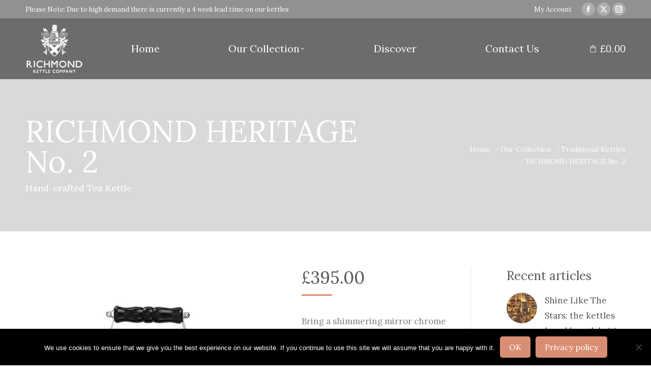

--- FILE ---
content_type: text/html; charset=UTF-8
request_url: https://www.richmondkettlecompany.com/our-collection/richmond-heritage-no-2/
body_size: 140636
content:
<!DOCTYPE html>
<!--[if !(IE 6) | !(IE 7) | !(IE 8)  ]><!-->
<html lang="en-GB" class="no-js">
<!--<![endif]-->
<head>
	<meta charset="UTF-8" />
				<meta name="viewport" content="width=device-width, initial-scale=1, maximum-scale=1, user-scalable=0"/>
			<meta name="theme-color" content="#d98e73"/>	<link rel="profile" href="https://gmpg.org/xfn/11" />
	<meta name='robots' content='index, follow, max-image-preview:large, max-snippet:-1, max-video-preview:-1' />
	<style>img:is([sizes="auto" i], [sizes^="auto," i]) { contain-intrinsic-size: 3000px 1500px }</style>
	
	<!-- This site is optimized with the Yoast SEO plugin v26.6 - https://yoast.com/wordpress/plugins/seo/ -->
	<title>RICHMOND HERITAGE No. 2 - Richmond Kettles | Hand-crafted Edwardian Kettles</title>
	<meta name="description" content="Bring a shimmering mirror chrome finish to your kitchen with this kettle for gas, electric and ceramic hobs." />
	<link rel="canonical" href="https://www.richmondkettlecompany.com/our-collection/richmond-heritage-no-2/" />
	<meta property="og:locale" content="en_GB" />
	<meta property="og:type" content="article" />
	<meta property="og:title" content="RICHMOND HERITAGE No. 2 - Richmond Kettles | Hand-crafted Edwardian Kettles" />
	<meta property="og:description" content="Bring a shimmering mirror chrome finish to your kitchen with this kettle for gas, electric and ceramic hobs." />
	<meta property="og:url" content="https://www.richmondkettlecompany.com/our-collection/richmond-heritage-no-2/" />
	<meta property="og:site_name" content="Richmond Kettles | Hand-crafted Edwardian Kettles" />
	<meta property="article:publisher" content="https://www.facebook.com/RichmondKettles/" />
	<meta property="article:modified_time" content="2025-02-03T13:47:45+00:00" />
	<meta property="og:image" content="https://www.richmondkettlecompany.com/wp-content/uploads/2020/03/Richmond-Kettles-Opengraph-Chrome-Kettle-Facebook.jpg" />
	<meta property="og:image:width" content="1200" />
	<meta property="og:image:height" content="630" />
	<meta property="og:image:type" content="image/jpeg" />
	<meta name="twitter:card" content="summary_large_image" />
	<meta name="twitter:image" content="https://www.richmondkettlecompany.com/wp-content/uploads/2020/03/Richmond-Kettles-Opengraph-Chrome-Kettle-Facebook.jpg" />
	<meta name="twitter:site" content="@richmondkettles" />
	<meta name="twitter:label1" content="Estimated reading time" />
	<meta name="twitter:data1" content="1 minute" />
	<script type="application/ld+json" class="yoast-schema-graph">{"@context":"https://schema.org","@graph":[{"@type":"WebPage","@id":"https://www.richmondkettlecompany.com/our-collection/richmond-heritage-no-2/","url":"https://www.richmondkettlecompany.com/our-collection/richmond-heritage-no-2/","name":"RICHMOND HERITAGE No. 2 - Richmond Kettles | Hand-crafted Edwardian Kettles","isPartOf":{"@id":"https://www.richmondkettlecompany.com/#website"},"primaryImageOfPage":{"@id":"https://www.richmondkettlecompany.com/our-collection/richmond-heritage-no-2/#primaryimage"},"image":{"@id":"https://www.richmondkettlecompany.com/our-collection/richmond-heritage-no-2/#primaryimage"},"thumbnailUrl":"https://www.richmondkettlecompany.com/wp-content/uploads/2020/02/Richmond-Heritage-No-2.jpg","datePublished":"2020-03-09T09:30:37+00:00","dateModified":"2025-02-03T13:47:45+00:00","description":"Bring a shimmering mirror chrome finish to your kitchen with this kettle for gas, electric and ceramic hobs.","breadcrumb":{"@id":"https://www.richmondkettlecompany.com/our-collection/richmond-heritage-no-2/#breadcrumb"},"inLanguage":"en-GB","potentialAction":[{"@type":"ReadAction","target":["https://www.richmondkettlecompany.com/our-collection/richmond-heritage-no-2/"]}]},{"@type":"ImageObject","inLanguage":"en-GB","@id":"https://www.richmondkettlecompany.com/our-collection/richmond-heritage-no-2/#primaryimage","url":"https://www.richmondkettlecompany.com/wp-content/uploads/2020/02/Richmond-Heritage-No-2.jpg","contentUrl":"https://www.richmondkettlecompany.com/wp-content/uploads/2020/02/Richmond-Heritage-No-2.jpg","width":1040,"height":1040,"caption":"Richmond Heritage - No 2"},{"@type":"BreadcrumbList","@id":"https://www.richmondkettlecompany.com/our-collection/richmond-heritage-no-2/#breadcrumb","itemListElement":[{"@type":"ListItem","position":1,"name":"Home","item":"https://www.richmondkettlecompany.com/"},{"@type":"ListItem","position":2,"name":"Our Collection","item":"https://www.richmondkettlecompany.com/our-collection/"},{"@type":"ListItem","position":3,"name":"RICHMOND HERITAGE No. 2"}]},{"@type":"WebSite","@id":"https://www.richmondkettlecompany.com/#website","url":"https://www.richmondkettlecompany.com/","name":"Richmond Kettles | Hand-crafted Edwardian Kettles","description":"Hand-crafted Edwardian Copper and Chrome Kettles","potentialAction":[{"@type":"SearchAction","target":{"@type":"EntryPoint","urlTemplate":"https://www.richmondkettlecompany.com/?s={search_term_string}"},"query-input":{"@type":"PropertyValueSpecification","valueRequired":true,"valueName":"search_term_string"}}],"inLanguage":"en-GB"}]}</script>
	<!-- / Yoast SEO plugin. -->


<link rel='dns-prefetch' href='//www.google.com' />
<link rel='dns-prefetch' href='//fonts.googleapis.com' />
<link rel="alternate" type="application/rss+xml" title="Richmond Kettles | Hand-crafted Edwardian Kettles &raquo; Feed" href="https://www.richmondkettlecompany.com/feed/" />
<link rel="alternate" type="application/rss+xml" title="Richmond Kettles | Hand-crafted Edwardian Kettles &raquo; Comments Feed" href="https://www.richmondkettlecompany.com/comments/feed/" />
<script>
window._wpemojiSettings = {"baseUrl":"https:\/\/s.w.org\/images\/core\/emoji\/16.0.1\/72x72\/","ext":".png","svgUrl":"https:\/\/s.w.org\/images\/core\/emoji\/16.0.1\/svg\/","svgExt":".svg","source":{"concatemoji":"https:\/\/www.richmondkettlecompany.com\/wp-includes\/js\/wp-emoji-release.min.js?ver=6.8.3"}};
/*! This file is auto-generated */
!function(s,n){var o,i,e;function c(e){try{var t={supportTests:e,timestamp:(new Date).valueOf()};sessionStorage.setItem(o,JSON.stringify(t))}catch(e){}}function p(e,t,n){e.clearRect(0,0,e.canvas.width,e.canvas.height),e.fillText(t,0,0);var t=new Uint32Array(e.getImageData(0,0,e.canvas.width,e.canvas.height).data),a=(e.clearRect(0,0,e.canvas.width,e.canvas.height),e.fillText(n,0,0),new Uint32Array(e.getImageData(0,0,e.canvas.width,e.canvas.height).data));return t.every(function(e,t){return e===a[t]})}function u(e,t){e.clearRect(0,0,e.canvas.width,e.canvas.height),e.fillText(t,0,0);for(var n=e.getImageData(16,16,1,1),a=0;a<n.data.length;a++)if(0!==n.data[a])return!1;return!0}function f(e,t,n,a){switch(t){case"flag":return n(e,"\ud83c\udff3\ufe0f\u200d\u26a7\ufe0f","\ud83c\udff3\ufe0f\u200b\u26a7\ufe0f")?!1:!n(e,"\ud83c\udde8\ud83c\uddf6","\ud83c\udde8\u200b\ud83c\uddf6")&&!n(e,"\ud83c\udff4\udb40\udc67\udb40\udc62\udb40\udc65\udb40\udc6e\udb40\udc67\udb40\udc7f","\ud83c\udff4\u200b\udb40\udc67\u200b\udb40\udc62\u200b\udb40\udc65\u200b\udb40\udc6e\u200b\udb40\udc67\u200b\udb40\udc7f");case"emoji":return!a(e,"\ud83e\udedf")}return!1}function g(e,t,n,a){var r="undefined"!=typeof WorkerGlobalScope&&self instanceof WorkerGlobalScope?new OffscreenCanvas(300,150):s.createElement("canvas"),o=r.getContext("2d",{willReadFrequently:!0}),i=(o.textBaseline="top",o.font="600 32px Arial",{});return e.forEach(function(e){i[e]=t(o,e,n,a)}),i}function t(e){var t=s.createElement("script");t.src=e,t.defer=!0,s.head.appendChild(t)}"undefined"!=typeof Promise&&(o="wpEmojiSettingsSupports",i=["flag","emoji"],n.supports={everything:!0,everythingExceptFlag:!0},e=new Promise(function(e){s.addEventListener("DOMContentLoaded",e,{once:!0})}),new Promise(function(t){var n=function(){try{var e=JSON.parse(sessionStorage.getItem(o));if("object"==typeof e&&"number"==typeof e.timestamp&&(new Date).valueOf()<e.timestamp+604800&&"object"==typeof e.supportTests)return e.supportTests}catch(e){}return null}();if(!n){if("undefined"!=typeof Worker&&"undefined"!=typeof OffscreenCanvas&&"undefined"!=typeof URL&&URL.createObjectURL&&"undefined"!=typeof Blob)try{var e="postMessage("+g.toString()+"("+[JSON.stringify(i),f.toString(),p.toString(),u.toString()].join(",")+"));",a=new Blob([e],{type:"text/javascript"}),r=new Worker(URL.createObjectURL(a),{name:"wpTestEmojiSupports"});return void(r.onmessage=function(e){c(n=e.data),r.terminate(),t(n)})}catch(e){}c(n=g(i,f,p,u))}t(n)}).then(function(e){for(var t in e)n.supports[t]=e[t],n.supports.everything=n.supports.everything&&n.supports[t],"flag"!==t&&(n.supports.everythingExceptFlag=n.supports.everythingExceptFlag&&n.supports[t]);n.supports.everythingExceptFlag=n.supports.everythingExceptFlag&&!n.supports.flag,n.DOMReady=!1,n.readyCallback=function(){n.DOMReady=!0}}).then(function(){return e}).then(function(){var e;n.supports.everything||(n.readyCallback(),(e=n.source||{}).concatemoji?t(e.concatemoji):e.wpemoji&&e.twemoji&&(t(e.twemoji),t(e.wpemoji)))}))}((window,document),window._wpemojiSettings);
</script>
<link rel='stylesheet' id='wc-price-based-country-frontend-css' href='https://www.richmondkettlecompany.com/wp-content/plugins/woocommerce-product-price-based-on-countries/assets/css/frontend.min.css?ver=4.1.0' media='all' />
<style id='wp-emoji-styles-inline-css'>

	img.wp-smiley, img.emoji {
		display: inline !important;
		border: none !important;
		box-shadow: none !important;
		height: 1em !important;
		width: 1em !important;
		margin: 0 0.07em !important;
		vertical-align: -0.1em !important;
		background: none !important;
		padding: 0 !important;
	}
</style>
<link rel='stylesheet' id='wp-block-library-css' href='https://www.richmondkettlecompany.com/wp-includes/css/dist/block-library/style.min.css?ver=6.8.3' media='all' />
<style id='wp-block-library-theme-inline-css'>
.wp-block-audio :where(figcaption){color:#555;font-size:13px;text-align:center}.is-dark-theme .wp-block-audio :where(figcaption){color:#ffffffa6}.wp-block-audio{margin:0 0 1em}.wp-block-code{border:1px solid #ccc;border-radius:4px;font-family:Menlo,Consolas,monaco,monospace;padding:.8em 1em}.wp-block-embed :where(figcaption){color:#555;font-size:13px;text-align:center}.is-dark-theme .wp-block-embed :where(figcaption){color:#ffffffa6}.wp-block-embed{margin:0 0 1em}.blocks-gallery-caption{color:#555;font-size:13px;text-align:center}.is-dark-theme .blocks-gallery-caption{color:#ffffffa6}:root :where(.wp-block-image figcaption){color:#555;font-size:13px;text-align:center}.is-dark-theme :root :where(.wp-block-image figcaption){color:#ffffffa6}.wp-block-image{margin:0 0 1em}.wp-block-pullquote{border-bottom:4px solid;border-top:4px solid;color:currentColor;margin-bottom:1.75em}.wp-block-pullquote cite,.wp-block-pullquote footer,.wp-block-pullquote__citation{color:currentColor;font-size:.8125em;font-style:normal;text-transform:uppercase}.wp-block-quote{border-left:.25em solid;margin:0 0 1.75em;padding-left:1em}.wp-block-quote cite,.wp-block-quote footer{color:currentColor;font-size:.8125em;font-style:normal;position:relative}.wp-block-quote:where(.has-text-align-right){border-left:none;border-right:.25em solid;padding-left:0;padding-right:1em}.wp-block-quote:where(.has-text-align-center){border:none;padding-left:0}.wp-block-quote.is-large,.wp-block-quote.is-style-large,.wp-block-quote:where(.is-style-plain){border:none}.wp-block-search .wp-block-search__label{font-weight:700}.wp-block-search__button{border:1px solid #ccc;padding:.375em .625em}:where(.wp-block-group.has-background){padding:1.25em 2.375em}.wp-block-separator.has-css-opacity{opacity:.4}.wp-block-separator{border:none;border-bottom:2px solid;margin-left:auto;margin-right:auto}.wp-block-separator.has-alpha-channel-opacity{opacity:1}.wp-block-separator:not(.is-style-wide):not(.is-style-dots){width:100px}.wp-block-separator.has-background:not(.is-style-dots){border-bottom:none;height:1px}.wp-block-separator.has-background:not(.is-style-wide):not(.is-style-dots){height:2px}.wp-block-table{margin:0 0 1em}.wp-block-table td,.wp-block-table th{word-break:normal}.wp-block-table :where(figcaption){color:#555;font-size:13px;text-align:center}.is-dark-theme .wp-block-table :where(figcaption){color:#ffffffa6}.wp-block-video :where(figcaption){color:#555;font-size:13px;text-align:center}.is-dark-theme .wp-block-video :where(figcaption){color:#ffffffa6}.wp-block-video{margin:0 0 1em}:root :where(.wp-block-template-part.has-background){margin-bottom:0;margin-top:0;padding:1.25em 2.375em}
</style>
<style id='classic-theme-styles-inline-css'>
/*! This file is auto-generated */
.wp-block-button__link{color:#fff;background-color:#32373c;border-radius:9999px;box-shadow:none;text-decoration:none;padding:calc(.667em + 2px) calc(1.333em + 2px);font-size:1.125em}.wp-block-file__button{background:#32373c;color:#fff;text-decoration:none}
</style>
<style id='global-styles-inline-css'>
:root{--wp--preset--aspect-ratio--square: 1;--wp--preset--aspect-ratio--4-3: 4/3;--wp--preset--aspect-ratio--3-4: 3/4;--wp--preset--aspect-ratio--3-2: 3/2;--wp--preset--aspect-ratio--2-3: 2/3;--wp--preset--aspect-ratio--16-9: 16/9;--wp--preset--aspect-ratio--9-16: 9/16;--wp--preset--color--black: #000000;--wp--preset--color--cyan-bluish-gray: #abb8c3;--wp--preset--color--white: #FFF;--wp--preset--color--pale-pink: #f78da7;--wp--preset--color--vivid-red: #cf2e2e;--wp--preset--color--luminous-vivid-orange: #ff6900;--wp--preset--color--luminous-vivid-amber: #fcb900;--wp--preset--color--light-green-cyan: #7bdcb5;--wp--preset--color--vivid-green-cyan: #00d084;--wp--preset--color--pale-cyan-blue: #8ed1fc;--wp--preset--color--vivid-cyan-blue: #0693e3;--wp--preset--color--vivid-purple: #9b51e0;--wp--preset--color--accent: #d98e73;--wp--preset--color--dark-gray: #111;--wp--preset--color--light-gray: #767676;--wp--preset--gradient--vivid-cyan-blue-to-vivid-purple: linear-gradient(135deg,rgba(6,147,227,1) 0%,rgb(155,81,224) 100%);--wp--preset--gradient--light-green-cyan-to-vivid-green-cyan: linear-gradient(135deg,rgb(122,220,180) 0%,rgb(0,208,130) 100%);--wp--preset--gradient--luminous-vivid-amber-to-luminous-vivid-orange: linear-gradient(135deg,rgba(252,185,0,1) 0%,rgba(255,105,0,1) 100%);--wp--preset--gradient--luminous-vivid-orange-to-vivid-red: linear-gradient(135deg,rgba(255,105,0,1) 0%,rgb(207,46,46) 100%);--wp--preset--gradient--very-light-gray-to-cyan-bluish-gray: linear-gradient(135deg,rgb(238,238,238) 0%,rgb(169,184,195) 100%);--wp--preset--gradient--cool-to-warm-spectrum: linear-gradient(135deg,rgb(74,234,220) 0%,rgb(151,120,209) 20%,rgb(207,42,186) 40%,rgb(238,44,130) 60%,rgb(251,105,98) 80%,rgb(254,248,76) 100%);--wp--preset--gradient--blush-light-purple: linear-gradient(135deg,rgb(255,206,236) 0%,rgb(152,150,240) 100%);--wp--preset--gradient--blush-bordeaux: linear-gradient(135deg,rgb(254,205,165) 0%,rgb(254,45,45) 50%,rgb(107,0,62) 100%);--wp--preset--gradient--luminous-dusk: linear-gradient(135deg,rgb(255,203,112) 0%,rgb(199,81,192) 50%,rgb(65,88,208) 100%);--wp--preset--gradient--pale-ocean: linear-gradient(135deg,rgb(255,245,203) 0%,rgb(182,227,212) 50%,rgb(51,167,181) 100%);--wp--preset--gradient--electric-grass: linear-gradient(135deg,rgb(202,248,128) 0%,rgb(113,206,126) 100%);--wp--preset--gradient--midnight: linear-gradient(135deg,rgb(2,3,129) 0%,rgb(40,116,252) 100%);--wp--preset--font-size--small: 13px;--wp--preset--font-size--medium: 20px;--wp--preset--font-size--large: 36px;--wp--preset--font-size--x-large: 42px;--wp--preset--spacing--20: 0.44rem;--wp--preset--spacing--30: 0.67rem;--wp--preset--spacing--40: 1rem;--wp--preset--spacing--50: 1.5rem;--wp--preset--spacing--60: 2.25rem;--wp--preset--spacing--70: 3.38rem;--wp--preset--spacing--80: 5.06rem;--wp--preset--shadow--natural: 6px 6px 9px rgba(0, 0, 0, 0.2);--wp--preset--shadow--deep: 12px 12px 50px rgba(0, 0, 0, 0.4);--wp--preset--shadow--sharp: 6px 6px 0px rgba(0, 0, 0, 0.2);--wp--preset--shadow--outlined: 6px 6px 0px -3px rgba(255, 255, 255, 1), 6px 6px rgba(0, 0, 0, 1);--wp--preset--shadow--crisp: 6px 6px 0px rgba(0, 0, 0, 1);}:where(.is-layout-flex){gap: 0.5em;}:where(.is-layout-grid){gap: 0.5em;}body .is-layout-flex{display: flex;}.is-layout-flex{flex-wrap: wrap;align-items: center;}.is-layout-flex > :is(*, div){margin: 0;}body .is-layout-grid{display: grid;}.is-layout-grid > :is(*, div){margin: 0;}:where(.wp-block-columns.is-layout-flex){gap: 2em;}:where(.wp-block-columns.is-layout-grid){gap: 2em;}:where(.wp-block-post-template.is-layout-flex){gap: 1.25em;}:where(.wp-block-post-template.is-layout-grid){gap: 1.25em;}.has-black-color{color: var(--wp--preset--color--black) !important;}.has-cyan-bluish-gray-color{color: var(--wp--preset--color--cyan-bluish-gray) !important;}.has-white-color{color: var(--wp--preset--color--white) !important;}.has-pale-pink-color{color: var(--wp--preset--color--pale-pink) !important;}.has-vivid-red-color{color: var(--wp--preset--color--vivid-red) !important;}.has-luminous-vivid-orange-color{color: var(--wp--preset--color--luminous-vivid-orange) !important;}.has-luminous-vivid-amber-color{color: var(--wp--preset--color--luminous-vivid-amber) !important;}.has-light-green-cyan-color{color: var(--wp--preset--color--light-green-cyan) !important;}.has-vivid-green-cyan-color{color: var(--wp--preset--color--vivid-green-cyan) !important;}.has-pale-cyan-blue-color{color: var(--wp--preset--color--pale-cyan-blue) !important;}.has-vivid-cyan-blue-color{color: var(--wp--preset--color--vivid-cyan-blue) !important;}.has-vivid-purple-color{color: var(--wp--preset--color--vivid-purple) !important;}.has-black-background-color{background-color: var(--wp--preset--color--black) !important;}.has-cyan-bluish-gray-background-color{background-color: var(--wp--preset--color--cyan-bluish-gray) !important;}.has-white-background-color{background-color: var(--wp--preset--color--white) !important;}.has-pale-pink-background-color{background-color: var(--wp--preset--color--pale-pink) !important;}.has-vivid-red-background-color{background-color: var(--wp--preset--color--vivid-red) !important;}.has-luminous-vivid-orange-background-color{background-color: var(--wp--preset--color--luminous-vivid-orange) !important;}.has-luminous-vivid-amber-background-color{background-color: var(--wp--preset--color--luminous-vivid-amber) !important;}.has-light-green-cyan-background-color{background-color: var(--wp--preset--color--light-green-cyan) !important;}.has-vivid-green-cyan-background-color{background-color: var(--wp--preset--color--vivid-green-cyan) !important;}.has-pale-cyan-blue-background-color{background-color: var(--wp--preset--color--pale-cyan-blue) !important;}.has-vivid-cyan-blue-background-color{background-color: var(--wp--preset--color--vivid-cyan-blue) !important;}.has-vivid-purple-background-color{background-color: var(--wp--preset--color--vivid-purple) !important;}.has-black-border-color{border-color: var(--wp--preset--color--black) !important;}.has-cyan-bluish-gray-border-color{border-color: var(--wp--preset--color--cyan-bluish-gray) !important;}.has-white-border-color{border-color: var(--wp--preset--color--white) !important;}.has-pale-pink-border-color{border-color: var(--wp--preset--color--pale-pink) !important;}.has-vivid-red-border-color{border-color: var(--wp--preset--color--vivid-red) !important;}.has-luminous-vivid-orange-border-color{border-color: var(--wp--preset--color--luminous-vivid-orange) !important;}.has-luminous-vivid-amber-border-color{border-color: var(--wp--preset--color--luminous-vivid-amber) !important;}.has-light-green-cyan-border-color{border-color: var(--wp--preset--color--light-green-cyan) !important;}.has-vivid-green-cyan-border-color{border-color: var(--wp--preset--color--vivid-green-cyan) !important;}.has-pale-cyan-blue-border-color{border-color: var(--wp--preset--color--pale-cyan-blue) !important;}.has-vivid-cyan-blue-border-color{border-color: var(--wp--preset--color--vivid-cyan-blue) !important;}.has-vivid-purple-border-color{border-color: var(--wp--preset--color--vivid-purple) !important;}.has-vivid-cyan-blue-to-vivid-purple-gradient-background{background: var(--wp--preset--gradient--vivid-cyan-blue-to-vivid-purple) !important;}.has-light-green-cyan-to-vivid-green-cyan-gradient-background{background: var(--wp--preset--gradient--light-green-cyan-to-vivid-green-cyan) !important;}.has-luminous-vivid-amber-to-luminous-vivid-orange-gradient-background{background: var(--wp--preset--gradient--luminous-vivid-amber-to-luminous-vivid-orange) !important;}.has-luminous-vivid-orange-to-vivid-red-gradient-background{background: var(--wp--preset--gradient--luminous-vivid-orange-to-vivid-red) !important;}.has-very-light-gray-to-cyan-bluish-gray-gradient-background{background: var(--wp--preset--gradient--very-light-gray-to-cyan-bluish-gray) !important;}.has-cool-to-warm-spectrum-gradient-background{background: var(--wp--preset--gradient--cool-to-warm-spectrum) !important;}.has-blush-light-purple-gradient-background{background: var(--wp--preset--gradient--blush-light-purple) !important;}.has-blush-bordeaux-gradient-background{background: var(--wp--preset--gradient--blush-bordeaux) !important;}.has-luminous-dusk-gradient-background{background: var(--wp--preset--gradient--luminous-dusk) !important;}.has-pale-ocean-gradient-background{background: var(--wp--preset--gradient--pale-ocean) !important;}.has-electric-grass-gradient-background{background: var(--wp--preset--gradient--electric-grass) !important;}.has-midnight-gradient-background{background: var(--wp--preset--gradient--midnight) !important;}.has-small-font-size{font-size: var(--wp--preset--font-size--small) !important;}.has-medium-font-size{font-size: var(--wp--preset--font-size--medium) !important;}.has-large-font-size{font-size: var(--wp--preset--font-size--large) !important;}.has-x-large-font-size{font-size: var(--wp--preset--font-size--x-large) !important;}
:where(.wp-block-post-template.is-layout-flex){gap: 1.25em;}:where(.wp-block-post-template.is-layout-grid){gap: 1.25em;}
:where(.wp-block-columns.is-layout-flex){gap: 2em;}:where(.wp-block-columns.is-layout-grid){gap: 2em;}
:root :where(.wp-block-pullquote){font-size: 1.5em;line-height: 1.6;}
</style>
<link rel='stylesheet' id='contact-form-7-css' href='https://www.richmondkettlecompany.com/wp-content/plugins/contact-form-7/includes/css/styles.css?ver=6.1.1' media='all' />
<link rel='stylesheet' id='cookie-notice-front-css' href='https://www.richmondkettlecompany.com/wp-content/plugins/cookie-notice/css/front.min.css?ver=2.5.11' media='all' />
<link rel='stylesheet' id='photoswipe-css' href='https://www.richmondkettlecompany.com/wp-content/plugins/woocommerce/assets/css/photoswipe/photoswipe.min.css?ver=10.4.3' media='all' />
<link rel='stylesheet' id='photoswipe-default-skin-css' href='https://www.richmondkettlecompany.com/wp-content/plugins/woocommerce/assets/css/photoswipe/default-skin/default-skin.min.css?ver=10.4.3' media='all' />
<style id='woocommerce-inline-inline-css'>
.woocommerce form .form-row .required { visibility: visible; }
</style>
<link rel='stylesheet' id='wc-gateway-ppec-frontend-css' href='https://www.richmondkettlecompany.com/wp-content/plugins/woocommerce-gateway-paypal-express-checkout/assets/css/wc-gateway-ppec-frontend.css?ver=2.1.3' media='all' />
<link rel='stylesheet' id='gateway-css' href='https://www.richmondkettlecompany.com/wp-content/plugins/woocommerce-paypal-payments/modules/ppcp-button/assets/css/gateway.css?ver=3.3.1' media='all' />
<link rel='stylesheet' id='the7-font-css' href='https://www.richmondkettlecompany.com/wp-content/themes/dt-the7/fonts/icomoon-the7-font/icomoon-the7-font.min.css?ver=14.0.1.1' media='all' />
<link rel='stylesheet' id='the7-awesome-fonts-css' href='https://www.richmondkettlecompany.com/wp-content/themes/dt-the7/fonts/FontAwesome/css/all.min.css?ver=14.0.1.1' media='all' />
<link rel='stylesheet' id='dt-web-fonts-css' href='https://fonts.googleapis.com/css?family=Roboto:400,600,700%7CRoboto+Condensed:400,600,700%7CLora:400,600,700%7CPT+Sans:400,600,700%7CAlex+Brush:400,600,700' media='all' />
<link rel='stylesheet' id='dt-main-css' href='https://www.richmondkettlecompany.com/wp-content/themes/dt-the7/css/main.min.css?ver=14.0.1.1' media='all' />
<style id='dt-main-inline-css'>
body #load {
  display: block;
  height: 100%;
  overflow: hidden;
  position: fixed;
  width: 100%;
  z-index: 9901;
  opacity: 1;
  visibility: visible;
  transition: all .35s ease-out;
}
.load-wrap {
  width: 100%;
  height: 100%;
  background-position: center center;
  background-repeat: no-repeat;
  text-align: center;
  display: -ms-flexbox;
  display: -ms-flex;
  display: flex;
  -ms-align-items: center;
  -ms-flex-align: center;
  align-items: center;
  -ms-flex-flow: column wrap;
  flex-flow: column wrap;
  -ms-flex-pack: center;
  -ms-justify-content: center;
  justify-content: center;
}
.load-wrap > svg {
  position: absolute;
  top: 50%;
  left: 50%;
  transform: translate(-50%,-50%);
}
#load {
  background: var(--the7-elementor-beautiful-loading-bg,#ffffff);
  --the7-beautiful-spinner-color2: var(--the7-beautiful-spinner-color,#d98e73);
}

</style>
<link rel='stylesheet' id='the7-custom-scrollbar-css' href='https://www.richmondkettlecompany.com/wp-content/themes/dt-the7/lib/custom-scrollbar/custom-scrollbar.min.css?ver=14.0.1.1' media='all' />
<link rel='stylesheet' id='the7-wpbakery-css' href='https://www.richmondkettlecompany.com/wp-content/themes/dt-the7/css/wpbakery.min.css?ver=14.0.1.1' media='all' />
<link rel='stylesheet' id='the7-core-css' href='https://www.richmondkettlecompany.com/wp-content/plugins/dt-the7-core/assets/css/post-type.min.css?ver=2.7.10' media='all' />
<link rel='stylesheet' id='the7-css-vars-css' href='https://www.richmondkettlecompany.com/wp-content/uploads/the7-css/css-vars.css?ver=ec4cbbf0f346' media='all' />
<link rel='stylesheet' id='dt-custom-css' href='https://www.richmondkettlecompany.com/wp-content/uploads/the7-css/custom.css?ver=ec4cbbf0f346' media='all' />
<link rel='stylesheet' id='wc-dt-custom-css' href='https://www.richmondkettlecompany.com/wp-content/uploads/the7-css/compatibility/wc-dt-custom.css?ver=ec4cbbf0f346' media='all' />
<link rel='stylesheet' id='dt-media-css' href='https://www.richmondkettlecompany.com/wp-content/uploads/the7-css/media.css?ver=ec4cbbf0f346' media='all' />
<link rel='stylesheet' id='the7-mega-menu-css' href='https://www.richmondkettlecompany.com/wp-content/uploads/the7-css/mega-menu.css?ver=ec4cbbf0f346' media='all' />
<link rel='stylesheet' id='the7-elements-albums-portfolio-css' href='https://www.richmondkettlecompany.com/wp-content/uploads/the7-css/the7-elements-albums-portfolio.css?ver=ec4cbbf0f346' media='all' />
<link rel='stylesheet' id='the7-elements-css' href='https://www.richmondkettlecompany.com/wp-content/uploads/the7-css/post-type-dynamic.css?ver=ec4cbbf0f346' media='all' />
<link rel='stylesheet' id='style-css' href='https://www.richmondkettlecompany.com/wp-content/themes/dt-the7/style.css?ver=14.0.1.1' media='all' />
<script src="https://www.richmondkettlecompany.com/wp-includes/js/jquery/jquery.min.js?ver=3.7.1" id="jquery-core-js"></script>
<script src="https://www.richmondkettlecompany.com/wp-includes/js/jquery/jquery-migrate.min.js?ver=3.4.1" id="jquery-migrate-js"></script>
<script id="cookie-notice-front-js-before">
var cnArgs = {"ajaxUrl":"https:\/\/www.richmondkettlecompany.com\/wp-admin\/admin-ajax.php","nonce":"638ede4d3e","hideEffect":"fade","position":"bottom","onScroll":false,"onScrollOffset":100,"onClick":false,"cookieName":"cookie_notice_accepted","cookieTime":2592000,"cookieTimeRejected":2592000,"globalCookie":false,"redirection":false,"cache":false,"revokeCookies":false,"revokeCookiesOpt":"automatic"};
</script>
<script src="https://www.richmondkettlecompany.com/wp-content/plugins/cookie-notice/js/front.min.js?ver=2.5.11" id="cookie-notice-front-js"></script>
<script src="https://www.richmondkettlecompany.com/wp-content/plugins/woocommerce/assets/js/jquery-blockui/jquery.blockUI.min.js?ver=2.7.0-wc.10.4.3" id="wc-jquery-blockui-js" data-wp-strategy="defer"></script>
<script id="wc-add-to-cart-js-extra">
var wc_add_to_cart_params = {"ajax_url":"\/wp-admin\/admin-ajax.php","wc_ajax_url":"\/?wc-ajax=%%endpoint%%","i18n_view_cart":"View cart","cart_url":"https:\/\/www.richmondkettlecompany.com\/my-basket\/","is_cart":"","cart_redirect_after_add":"no"};
</script>
<script src="https://www.richmondkettlecompany.com/wp-content/plugins/woocommerce/assets/js/frontend/add-to-cart.min.js?ver=10.4.3" id="wc-add-to-cart-js" data-wp-strategy="defer"></script>
<script src="https://www.richmondkettlecompany.com/wp-content/plugins/woocommerce/assets/js/flexslider/jquery.flexslider.min.js?ver=2.7.2-wc.10.4.3" id="wc-flexslider-js" defer data-wp-strategy="defer"></script>
<script src="https://www.richmondkettlecompany.com/wp-content/plugins/woocommerce/assets/js/photoswipe/photoswipe.min.js?ver=4.1.1-wc.10.4.3" id="wc-photoswipe-js" defer data-wp-strategy="defer"></script>
<script src="https://www.richmondkettlecompany.com/wp-content/plugins/woocommerce/assets/js/photoswipe/photoswipe-ui-default.min.js?ver=4.1.1-wc.10.4.3" id="wc-photoswipe-ui-default-js" defer data-wp-strategy="defer"></script>
<script id="wc-single-product-js-extra">
var wc_single_product_params = {"i18n_required_rating_text":"Please select a rating","i18n_rating_options":["1 of 5 stars","2 of 5 stars","3 of 5 stars","4 of 5 stars","5 of 5 stars"],"i18n_product_gallery_trigger_text":"View full-screen image gallery","review_rating_required":"yes","flexslider":{"rtl":false,"animation":"slide","smoothHeight":true,"directionNav":false,"controlNav":"thumbnails","slideshow":false,"animationSpeed":500,"animationLoop":false,"allowOneSlide":false},"zoom_enabled":"","zoom_options":[],"photoswipe_enabled":"1","photoswipe_options":{"shareEl":false,"closeOnScroll":false,"history":false,"hideAnimationDuration":0,"showAnimationDuration":0},"flexslider_enabled":"1"};
</script>
<script src="https://www.richmondkettlecompany.com/wp-content/plugins/woocommerce/assets/js/frontend/single-product.min.js?ver=10.4.3" id="wc-single-product-js" defer data-wp-strategy="defer"></script>
<script src="https://www.richmondkettlecompany.com/wp-content/plugins/woocommerce/assets/js/js-cookie/js.cookie.min.js?ver=2.1.4-wc.10.4.3" id="wc-js-cookie-js" defer data-wp-strategy="defer"></script>
<script id="woocommerce-js-extra">
var woocommerce_params = {"ajax_url":"\/wp-admin\/admin-ajax.php","wc_ajax_url":"\/?wc-ajax=%%endpoint%%","i18n_password_show":"Show password","i18n_password_hide":"Hide password"};
</script>
<script src="https://www.richmondkettlecompany.com/wp-content/plugins/woocommerce/assets/js/frontend/woocommerce.min.js?ver=10.4.3" id="woocommerce-js" defer data-wp-strategy="defer"></script>
<script src="https://www.richmondkettlecompany.com/wp-content/plugins/js_composer/assets/js/vendors/woocommerce-add-to-cart.js?ver=7.1" id="vc_woocommerce-add-to-cart-js-js"></script>
<script id="dt-above-fold-js-extra">
var dtLocal = {"themeUrl":"https:\/\/www.richmondkettlecompany.com\/wp-content\/themes\/dt-the7","passText":"To view this protected post, enter the password below:","moreButtonText":{"loading":"Loading...","loadMore":"Load more"},"postID":"875","ajaxurl":"https:\/\/www.richmondkettlecompany.com\/wp-admin\/admin-ajax.php","REST":{"baseUrl":"https:\/\/www.richmondkettlecompany.com\/wp-json\/the7\/v1","endpoints":{"sendMail":"\/send-mail"}},"contactMessages":{"required":"One or more fields have an error. Please check and try again.","terms":"Please accept the privacy policy.","fillTheCaptchaError":"Please, fill the captcha."},"captchaSiteKey":"6LfSZ-YUAAAAADk_HHn-XUAzhzYnPTrnMMpeJtJm","ajaxNonce":"df4b6a5d3e","pageData":"","themeSettings":{"smoothScroll":"off","lazyLoading":false,"desktopHeader":{"height":120},"ToggleCaptionEnabled":"disabled","ToggleCaption":"Navigation","floatingHeader":{"showAfter":140,"showMenu":true,"height":64,"logo":{"showLogo":true,"html":"<img class=\" preload-me\" src=\"https:\/\/www.richmondkettlecompany.com\/wp-content\/uploads\/2020\/04\/Richmond-Kettles-Black-Landscape-Small.png\" srcset=\"https:\/\/www.richmondkettlecompany.com\/wp-content\/uploads\/2020\/04\/Richmond-Kettles-Black-Landscape-Small.png 212w, https:\/\/www.richmondkettlecompany.com\/wp-content\/uploads\/2020\/04\/Richmond-Kettles-Black-Landscape-Large.png 425w\" width=\"212\" height=\"57\"   sizes=\"212px\" alt=\"Richmond Kettles | Hand-crafted Edwardian Kettles\" \/>","url":"https:\/\/www.richmondkettlecompany.com\/"}},"topLine":{"floatingTopLine":{"logo":{"showLogo":false,"html":""}}},"mobileHeader":{"firstSwitchPoint":1111,"secondSwitchPoint":1111,"firstSwitchPointHeight":64,"secondSwitchPointHeight":64,"mobileToggleCaptionEnabled":"disabled","mobileToggleCaption":"Menu"},"stickyMobileHeaderFirstSwitch":{"logo":{"html":"<img class=\" preload-me\" src=\"https:\/\/www.richmondkettlecompany.com\/wp-content\/uploads\/2020\/04\/Richmond-Kettles-Black-Landscape-Small.png\" srcset=\"https:\/\/www.richmondkettlecompany.com\/wp-content\/uploads\/2020\/04\/Richmond-Kettles-Black-Landscape-Small.png 212w, https:\/\/www.richmondkettlecompany.com\/wp-content\/uploads\/2020\/04\/Richmond-Kettles-Black-Landscape-Large.png 425w\" width=\"212\" height=\"57\"   sizes=\"212px\" alt=\"Richmond Kettles | Hand-crafted Edwardian Kettles\" \/>"}},"stickyMobileHeaderSecondSwitch":{"logo":{"html":"<img class=\" preload-me\" src=\"https:\/\/www.richmondkettlecompany.com\/wp-content\/uploads\/2020\/04\/Richmond-Kettles-Black-Landscape-Small.png\" srcset=\"https:\/\/www.richmondkettlecompany.com\/wp-content\/uploads\/2020\/04\/Richmond-Kettles-Black-Landscape-Small.png 212w, https:\/\/www.richmondkettlecompany.com\/wp-content\/uploads\/2020\/04\/Richmond-Kettles-Black-Landscape-Large.png 425w\" width=\"212\" height=\"57\"   sizes=\"212px\" alt=\"Richmond Kettles | Hand-crafted Edwardian Kettles\" \/>"}},"sidebar":{"switchPoint":990},"boxedWidth":"2000px"},"VCMobileScreenWidth":"778","wcCartFragmentHash":"0697f2a416b8b80df673115e0d44d556"};
var dtShare = {"shareButtonText":{"facebook":"Share on Facebook","twitter":"Share on X","pinterest":"Pin it","linkedin":"Share on Linkedin","whatsapp":"Share on Whatsapp"},"overlayOpacity":"90"};
</script>
<script src="https://www.richmondkettlecompany.com/wp-content/themes/dt-the7/js/above-the-fold.min.js?ver=14.0.1.1" id="dt-above-fold-js"></script>
<script src="https://www.richmondkettlecompany.com/wp-content/themes/dt-the7/js/compatibility/woocommerce/woocommerce.min.js?ver=14.0.1.1" id="dt-woocommerce-js"></script>
<script></script><link rel="https://api.w.org/" href="https://www.richmondkettlecompany.com/wp-json/" /><link rel="alternate" title="JSON" type="application/json" href="https://www.richmondkettlecompany.com/wp-json/wp/v2/product/875" /><link rel="EditURI" type="application/rsd+xml" title="RSD" href="https://www.richmondkettlecompany.com/xmlrpc.php?rsd" />
<meta name="generator" content="WordPress 6.8.3" />
<meta name="generator" content="WooCommerce 10.4.3" />
<link rel='shortlink' href='https://www.richmondkettlecompany.com/?p=875' />
<link rel="alternate" title="oEmbed (JSON)" type="application/json+oembed" href="https://www.richmondkettlecompany.com/wp-json/oembed/1.0/embed?url=https%3A%2F%2Fwww.richmondkettlecompany.com%2Four-collection%2Frichmond-heritage-no-2%2F" />
<link rel="alternate" title="oEmbed (XML)" type="text/xml+oembed" href="https://www.richmondkettlecompany.com/wp-json/oembed/1.0/embed?url=https%3A%2F%2Fwww.richmondkettlecompany.com%2Four-collection%2Frichmond-heritage-no-2%2F&#038;format=xml" />
<script>  var el_i13_login_captcha=null; var el_i13_register_captcha=null; </script>	<noscript><style>.woocommerce-product-gallery{ opacity: 1 !important; }</style></noscript>
				<script  type="text/javascript">
				!function(f,b,e,v,n,t,s){if(f.fbq)return;n=f.fbq=function(){n.callMethod?
					n.callMethod.apply(n,arguments):n.queue.push(arguments)};if(!f._fbq)f._fbq=n;
					n.push=n;n.loaded=!0;n.version='2.0';n.queue=[];t=b.createElement(e);t.async=!0;
					t.src=v;s=b.getElementsByTagName(e)[0];s.parentNode.insertBefore(t,s)}(window,
					document,'script','https://connect.facebook.net/en_US/fbevents.js');
			</script>
			<!-- WooCommerce Facebook Integration Begin -->
			<script  type="text/javascript">

				fbq('init', '953691838349318', {}, {
    "agent": "woocommerce_6-10.4.3-3.5.15"
});

				document.addEventListener( 'DOMContentLoaded', function() {
					// Insert placeholder for events injected when a product is added to the cart through AJAX.
					document.body.insertAdjacentHTML( 'beforeend', '<div class=\"wc-facebook-pixel-event-placeholder\"></div>' );
				}, false );

			</script>
			<!-- WooCommerce Facebook Integration End -->
			<meta name="generator" content="Powered by WPBakery Page Builder - drag and drop page builder for WordPress."/>
<meta name="generator" content="Powered by Slider Revolution 6.5.3 - responsive, Mobile-Friendly Slider Plugin for WordPress with comfortable drag and drop interface." />
<script type="text/javascript" id="the7-loader-script">
document.addEventListener("DOMContentLoaded", function(event) {
	var load = document.getElementById("load");
	if(!load.classList.contains('loader-removed')){
		var removeLoading = setTimeout(function() {
			load.className += " loader-removed";
		}, 300);
	}
});
</script>
		<link rel="icon" href="https://www.richmondkettlecompany.com/wp-content/uploads/2020/04/favicon-16x16-1.png" type="image/png" sizes="16x16"/><link rel="icon" href="https://www.richmondkettlecompany.com/wp-content/uploads/2020/04/favicon-32x32-1.png" type="image/png" sizes="32x32"/><link rel="apple-touch-icon" href="https://www.richmondkettlecompany.com/wp-content/uploads/2020/04/apple-icon-60x60-1.png"><link rel="apple-touch-icon" sizes="76x76" href="https://www.richmondkettlecompany.com/wp-content/uploads/2020/04/apple-icon-76x76-1.png"><link rel="apple-touch-icon" sizes="120x120" href="https://www.richmondkettlecompany.com/wp-content/uploads/2020/04/apple-icon-120x120-1.png"><link rel="apple-touch-icon" sizes="152x152" href="https://www.richmondkettlecompany.com/wp-content/uploads/2020/04/apple-icon-152x152-1.png"><script type="text/javascript">function setREVStartSize(e){
			//window.requestAnimationFrame(function() {				 
				window.RSIW = window.RSIW===undefined ? window.innerWidth : window.RSIW;	
				window.RSIH = window.RSIH===undefined ? window.innerHeight : window.RSIH;	
				try {								
					var pw = document.getElementById(e.c).parentNode.offsetWidth,
						newh;
					pw = pw===0 || isNaN(pw) ? window.RSIW : pw;
					e.tabw = e.tabw===undefined ? 0 : parseInt(e.tabw);
					e.thumbw = e.thumbw===undefined ? 0 : parseInt(e.thumbw);
					e.tabh = e.tabh===undefined ? 0 : parseInt(e.tabh);
					e.thumbh = e.thumbh===undefined ? 0 : parseInt(e.thumbh);
					e.tabhide = e.tabhide===undefined ? 0 : parseInt(e.tabhide);
					e.thumbhide = e.thumbhide===undefined ? 0 : parseInt(e.thumbhide);
					e.mh = e.mh===undefined || e.mh=="" || e.mh==="auto" ? 0 : parseInt(e.mh,0);		
					if(e.layout==="fullscreen" || e.l==="fullscreen") 						
						newh = Math.max(e.mh,window.RSIH);					
					else{					
						e.gw = Array.isArray(e.gw) ? e.gw : [e.gw];
						for (var i in e.rl) if (e.gw[i]===undefined || e.gw[i]===0) e.gw[i] = e.gw[i-1];					
						e.gh = e.el===undefined || e.el==="" || (Array.isArray(e.el) && e.el.length==0)? e.gh : e.el;
						e.gh = Array.isArray(e.gh) ? e.gh : [e.gh];
						for (var i in e.rl) if (e.gh[i]===undefined || e.gh[i]===0) e.gh[i] = e.gh[i-1];
											
						var nl = new Array(e.rl.length),
							ix = 0,						
							sl;					
						e.tabw = e.tabhide>=pw ? 0 : e.tabw;
						e.thumbw = e.thumbhide>=pw ? 0 : e.thumbw;
						e.tabh = e.tabhide>=pw ? 0 : e.tabh;
						e.thumbh = e.thumbhide>=pw ? 0 : e.thumbh;					
						for (var i in e.rl) nl[i] = e.rl[i]<window.RSIW ? 0 : e.rl[i];
						sl = nl[0];									
						for (var i in nl) if (sl>nl[i] && nl[i]>0) { sl = nl[i]; ix=i;}															
						var m = pw>(e.gw[ix]+e.tabw+e.thumbw) ? 1 : (pw-(e.tabw+e.thumbw)) / (e.gw[ix]);					
						newh =  (e.gh[ix] * m) + (e.tabh + e.thumbh);
					}				
					if(window.rs_init_css===undefined) window.rs_init_css = document.head.appendChild(document.createElement("style"));					
					document.getElementById(e.c).height = newh+"px";
					window.rs_init_css.innerHTML += "#"+e.c+"_wrapper { height: "+newh+"px }";				
				} catch(e){
					console.log("Failure at Presize of Slider:" + e)
				}					   
			//});
		  };</script>
		<style id="wp-custom-css">
			.mega-banner {
background-color: #d98e73;
  padding-top: 50px;
  padding-bottom: 50px;
	font-weight:bold;
}		</style>
		<noscript><style> .wpb_animate_when_almost_visible { opacity: 1; }</style></noscript><!-- Global site tag (gtag.js) - Google Analytics -->
<script async src="https://www.googletagmanager.com/gtag/js?id=UA-154460376-1"></script>
<script>
  window.dataLayer = window.dataLayer || [];
  function gtag(){dataLayer.push(arguments);}
  gtag('js', new Date());

  gtag('config', 'UA-154460376-1');
</script>
<style id='the7-custom-inline-css' type='text/css'>
a,
a:hover {
  color: #d98e73;
}

.cn-button.bootstrap:hover {
    background-color: #d9d9d9;
}


.quantity input.qty { border-right-width: 0px; } #page .quantity .plus { border-width: 0 0px; }


.quantity input.qty { border-left-width: 0px; } #page .quantity .minus { border-width: 0 0px; }

.grecaptcha-badge { visibility: hidden }
</style>
</head>
<body id="the7-body" class="wp-singular product-template-default single single-product postid-875 wp-embed-responsive wp-theme-dt-the7 theme-dt-the7 cookies-not-set the7-core-ver-2.7.10 woocommerce woocommerce-page woocommerce-no-js no-comments transparent fancy-header-on dt-responsive-on right-mobile-menu-close-icon ouside-menu-close-icon mobile-hamburger-close-bg-enable mobile-hamburger-close-bg-hover-enable  fade-medium-mobile-menu-close-icon fade-medium-menu-close-icon srcset-enabled btn-flat custom-btn-color custom-btn-hover-color footer-overlap outline-element-decoration phantom-fade phantom-shadow-decoration phantom-custom-logo-on sticky-mobile-header top-header first-switch-logo-left first-switch-menu-right second-switch-logo-left second-switch-menu-right right-mobile-menu layzr-loading-on no-avatars popup-message-style the7-ver-14.0.1.1 dt-fa-compatibility hide-product-title wpb-js-composer js-comp-ver-7.1 vc_responsive">
<!-- The7 14.0.1.1 -->
<div id="load" class="ring-loader">
	<div class="load-wrap">
<style type="text/css">
    .the7-spinner {
        width: 72px;
        height: 72px;
        position: relative;
    }
    .the7-spinner > div {
        border-radius: 50%;
        width: 9px;
        left: 0;
        box-sizing: border-box;
        display: block;
        position: absolute;
        border: 9px solid #fff;
        width: 72px;
        height: 72px;
    }
    .the7-spinner-ring-bg{
        opacity: 0.25;
    }
    div.the7-spinner-ring {
        animation: spinner-animation 0.8s cubic-bezier(1, 1, 1, 1) infinite;
        border-color:var(--the7-beautiful-spinner-color2) transparent transparent transparent;
    }

    @keyframes spinner-animation{
        from{
            transform: rotate(0deg);
        }
        to {
            transform: rotate(360deg);
        }
    }
</style>

<div class="the7-spinner">
    <div class="the7-spinner-ring-bg"></div>
    <div class="the7-spinner-ring"></div>
</div></div>
</div>
<div id="page" >
	<a class="skip-link screen-reader-text" href="#content">Skip to content</a>

<div class="masthead inline-header justify light-preset-color widgets full-height shadow-decoration shadow-mobile-header-decoration medium-mobile-menu-icon mobile-menu-icon-bg-on mobile-menu-icon-hover-bg-on dt-parent-menu-clickable show-sub-menu-on-hover"  style="background-color: rgba(0,0,0,0.5);">

	<div class="top-bar full-width-line top-bar-line-hide">
	<div class="top-bar-bg"  style="background-color: rgba(255,255,255,0.25);"></div>
	<div class="left-widgets mini-widgets"><div class="text-area show-on-desktop near-logo-first-switch in-top-bar"><p>Please Note:  Due to high demand there is currently a 4 week lead time on our kettles</p>
</div></div><div class="right-widgets mini-widgets"><a href="/my-account/" class="mini-contacts multipurpose_1 show-on-desktop near-logo-first-switch in-menu-second-switch"><i class="fa-fw "></i>My Account</a><div class="soc-ico show-on-desktop in-top-bar-right in-menu-second-switch custom-bg disabled-border border-off hover-accent-bg hover-disabled-border  hover-border-off"><a title="Facebook page opens in new window" href="https://www.facebook.com/RichmondKettles/" target="_blank" class="facebook"><span class="soc-font-icon"></span><span class="screen-reader-text">Facebook page opens in new window</span></a><a title="X page opens in new window" href="https://twitter.com/richmondkettles" target="_blank" class="twitter"><span class="soc-font-icon"></span><span class="screen-reader-text">X page opens in new window</span></a><a title="Instagram page opens in new window" href="https://www.instagram.com/richmondkettlecompany" target="_blank" class="instagram"><span class="soc-font-icon"></span><span class="screen-reader-text">Instagram page opens in new window</span></a></div></div></div>

	<header class="header-bar" role="banner">

		<div class="branding">
	<div id="site-title" class="assistive-text">Richmond Kettles | Hand-crafted Edwardian Kettles</div>
	<div id="site-description" class="assistive-text">Hand-crafted Edwardian Copper and Chrome Kettles</div>
	<a class="" href="https://www.richmondkettlecompany.com/"><img class=" preload-me" src="https://www.richmondkettlecompany.com/wp-content/uploads/2020/02/Richmond-Kettles-White-114x114-1.png" srcset="https://www.richmondkettlecompany.com/wp-content/uploads/2020/02/Richmond-Kettles-White-114x114-1.png 114w, https://www.richmondkettlecompany.com/wp-content/uploads/2020/02/Richmond-Kettles-White-228x228-1.png 228w" width="114" height="114"   sizes="114px" alt="Richmond Kettles | Hand-crafted Edwardian Kettles" /></a></div>

		<ul id="primary-menu" class="main-nav underline-decoration from-centre-line level-arrows-on outside-item-custom-margin"><li class="menu-item menu-item-type-custom menu-item-object-custom menu-item-home menu-item-7 first depth-0"><a href='https://www.richmondkettlecompany.com/' data-level='1'><span class="menu-item-text"><span class="menu-text">Home</span></span></a></li> <li class="menu-item menu-item-type-custom menu-item-object-custom menu-item-has-children menu-item-453 has-children depth-0 dt-mega-menu mega-full-width mega-column-3"><a href='/our-collection/' data-level='1' aria-haspopup='true' aria-expanded='false'><span class="menu-item-text"><span class="menu-text">Our Collection</span></span></a><div class="dt-mega-menu-wrap"><ul class="sub-nav level-arrows-on" role="group"><li class="mega-banner menu-item menu-item-type-custom menu-item-object-custom menu-item-1018 first depth-1 hide-mega-title empty-title no-link dt-mega-parent wf-1-3"><a href='#' class='not-clickable-item' data-level='2'><span class="menu-item-text"><span class="menu-text">Banner</span></span></a></li> <li class="mega-banner menu-item menu-item-type-custom menu-item-object-custom menu-item-1022 has-children depth-1 hide-mega-title empty-title has-widget no-link dt-mega-parent wf-1-3"><a href='#' class='not-clickable-item' data-level='2' aria-haspopup='true' aria-expanded='false'><span class="menu-item-text"><span class="menu-text">Banner</span></span></a><ul  class="sub-nav sub-nav-widgets"><li><div class="mega-menu-widgets sidebar-content"><section id="custom_html-5" class="widget_text widget widget_custom_html"><div class="textwidget custom-html-widget"><p color:#000000; font-weight:bold>HAND MADE IN ENGLAND <span style="color: #ffffff"> SINCE 1893</span></p></div></section></div></li></ul></li> <li class="mega-banner menu-item menu-item-type-custom menu-item-object-custom menu-item-1023 depth-1 hide-mega-title empty-title no-link dt-mega-parent wf-1-3"><a href='#' class='not-clickable-item' data-level='2'><span class="menu-item-text"><span class="menu-text">Banner</span></span></a></li> </ul><ul class="sub-nav level-arrows-on" role="group"><li class="menu-item menu-item-type-custom menu-item-object-custom menu-item-has-children menu-item-961 has-children depth-1 no-link dt-mega-parent wf-1-3 new-row"><a href='/product-category/traditional-kettles/' data-level='2' aria-haspopup='true' aria-expanded='false'><span class="menu-item-text"><span class="menu-text">Hand-crafted Kettles</span></span></a><ul class="sub-nav level-arrows-on" role="group"><li class="menu-item menu-item-type-custom menu-item-object-custom menu-item-978 first depth-2"><a href='/refinement/gas-stoves/' class=' mega-menu-img mega-menu-img-left' data-level='3'><i class="fa-fw fas fa-square" style="margin: 0px 6px 0px 0px;" ></i><span class="menu-item-text"><span class="menu-text">For Gas Stoves</span></span></a></li> <li class="menu-item menu-item-type-custom menu-item-object-custom menu-item-979 depth-2"><a href='/refinement/electric-stoves/' class=' mega-menu-img mega-menu-img-left' data-level='3'><i class="fa-fw fas fa-square" style="margin: 0px 6px 0px 0px;" ></i><span class="menu-item-text"><span class="menu-text">For Electric Stoves</span></span></a></li> <li class="menu-item menu-item-type-custom menu-item-object-custom menu-item-988 depth-2"><a href='/refinement/chrome-plated/' class=' mega-menu-img mega-menu-img-left' data-level='3'><i class="fa-fw fas fa-square" style="margin: 0px 6px 0px 0px;" ></i><span class="menu-item-text"><span class="menu-text">Chrome Plated Kettles</span></span></a></li> <li class="menu-item menu-item-type-custom menu-item-object-custom menu-item-1051 depth-2"><a href='/refinement/silver-plated/' class=' mega-menu-img mega-menu-img-left' data-level='3'><i class="fa-fw fas fa-square" style="margin: 0px 6px 0px 0px;" ></i><span class="menu-item-text"><span class="menu-text">Silver Plated Kettles</span></span></a></li> <li class="menu-item menu-item-type-custom menu-item-object-custom menu-item-987 depth-2"><a href='/refinement/solid-copper/' class=' mega-menu-img mega-menu-img-left' data-level='3'><i class="fa-fw fas fa-square" style="margin: 0px 6px 0px 0px;" ></i><span class="menu-item-text"><span class="menu-text">Solid Copper Kettles</span></span></a></li> </ul></li> <li class="menu-item menu-item-type-custom menu-item-object-custom menu-item-has-children menu-item-981 has-children depth-1 no-link dt-mega-parent wf-1-3"><a href='/product-category/accessories/' data-level='2' aria-haspopup='true' aria-expanded='false'><span class="menu-item-text"><span class="menu-text">Accessories</span></span></a><ul class="sub-nav level-arrows-on" role="group"><li class="menu-item menu-item-type-custom menu-item-object-custom menu-item-1039 first depth-2"><a href='/our-collection/richmond-kettle-care-kit/' class=' mega-menu-img mega-menu-img-left' data-level='3'><i class="fa-fw fas fa-square" style="margin: 0px 6px 0px 0px;" ></i><span class="menu-item-text"><span class="menu-text">Kettle Care Kit</span></span></a></li> <li class="menu-item menu-item-type-custom menu-item-object-custom menu-item-1038 depth-2"><a href='/our-collection/spare-parts/' class=' mega-menu-img mega-menu-img-left' data-level='3'><i class="fa-fw fas fa-square" style="margin: 0px 6px 0px 0px;" ></i><span class="menu-item-text"><span class="menu-text">Replacement Parts</span></span></a></li> </ul></li> <li class="menu-item menu-item-type-custom menu-item-object-custom menu-item-has-children menu-item-1035 has-children depth-1 has-widget no-link dt-mega-parent wf-1-3"><a href='/product-category/complementary-products/' data-level='2' aria-haspopup='true' aria-expanded='false'><span class="menu-item-text"><span class="menu-text">Complimentary Products</span></span></a><ul  class="sub-nav sub-nav-widgets"><li><div class="mega-menu-widgets sidebar-content"></div></li></ul><ul class="sub-nav level-arrows-on" role="group"><li class="menu-item menu-item-type-custom menu-item-object-custom menu-item-1036 first depth-2"><a href='/our-collection/traditional-lassi-copper-cup/' class=' mega-menu-img mega-menu-img-left' data-level='3'><i class="fa-fw fas fa-square" style="margin: 0px 6px 0px 0px;" ></i><span class="menu-item-text"><span class="menu-text">Traditional Lassi Cups</span></span></a></li> <li class="menu-item menu-item-type-custom menu-item-object-custom menu-item-1335 depth-2"><a href='/our-collection/highland-cow-chopping-board/' class=' mega-menu-img mega-menu-img-left' data-level='3'><i class="fa-fw fas fa-square" style="margin: 0px 6px 0px 0px;" ></i><span class="menu-item-text"><span class="menu-text">Highland Cow Chopping Board</span></span></a></li> </ul></li> </ul></div></li> <li class="menu-item menu-item-type-post_type menu-item-object-page menu-item-1140 depth-0"><a href='https://www.richmondkettlecompany.com/discover/' data-level='1'><span class="menu-item-text"><span class="menu-text">Discover</span></span></a></li> <li class="menu-item menu-item-type-post_type menu-item-object-page menu-item-1056 last depth-0"><a href='https://www.richmondkettlecompany.com/contact-us/' data-level='1'><span class="menu-item-text"><span class="menu-text">Contact Us</span></span></a></li> </ul>
		<div class="mini-widgets"><div class="show-on-desktop near-logo-first-switch near-logo-second-switch">
<div class="wc-shopping-cart shopping-cart rectangular-counter-style show-sub-cart" data-cart-hash="0697f2a416b8b80df673115e0d44d556">

	<a class="wc-ico-cart rectangular-counter-style show-sub-cart" href="https://www.richmondkettlecompany.com/my-basket/"><i class="icomoon-the7-font-the7-cart-00"></i><span class="woocommerce-Price-amount amount"><bdi><span class="woocommerce-Price-currencySymbol">&pound;</span>0.00</bdi></span><span class="counter hide-if-empty hidden">0</span></a>

	<div class="shopping-cart-wrap">
		<div class="shopping-cart-inner">
			
						<p class="buttons top-position">
				<a href="https://www.richmondkettlecompany.com/my-basket/" class="button view-cart">View Cart</a><a href="https://www.richmondkettlecompany.com/checkout/" class="button checkout">Checkout</a>			</p>

						<ul class="cart_list product_list_widget empty">
				<li>No products in the cart.</li>			</ul>
			<div class="shopping-cart-bottom" style="display: none">
				<p class="total">
					<strong>Subtotal:</strong> <span class="woocommerce-Price-amount amount"><bdi><span class="woocommerce-Price-currencySymbol">&pound;</span>0.00</bdi></span>				</p>
				<p class="buttons">
					<a href="https://www.richmondkettlecompany.com/my-basket/" class="button view-cart">View Cart</a><a href="https://www.richmondkettlecompany.com/checkout/" class="button checkout">Checkout</a>				</p>
			</div>
					</div>
	</div>

</div>
</div></div>
	</header>

</div>
<div role="navigation" aria-label="Main Menu" class="dt-mobile-header mobile-menu-show-divider">
	<div class="dt-close-mobile-menu-icon" aria-label="Close" role="button" tabindex="0"><div class="close-line-wrap"><span class="close-line"></span><span class="close-line"></span><span class="close-line"></span></div></div>	<ul id="mobile-menu" class="mobile-main-nav">
		<li class="menu-item menu-item-type-custom menu-item-object-custom menu-item-home menu-item-7 first depth-0"><a href='https://www.richmondkettlecompany.com/' data-level='1'><span class="menu-item-text"><span class="menu-text">Home</span></span></a></li> <li class="menu-item menu-item-type-custom menu-item-object-custom menu-item-has-children menu-item-453 has-children depth-0 dt-mega-menu mega-full-width mega-column-3"><a href='/our-collection/' data-level='1' aria-haspopup='true' aria-expanded='false'><span class="menu-item-text"><span class="menu-text">Our Collection</span></span></a><div class="dt-mega-menu-wrap"><ul class="sub-nav level-arrows-on" role="group"></ul><ul class="sub-nav level-arrows-on" role="group"><li class="menu-item menu-item-type-custom menu-item-object-custom menu-item-has-children menu-item-961 first has-children depth-1 no-link dt-mega-parent wf-1-3 new-row"><a href='/product-category/traditional-kettles/' data-level='2' aria-haspopup='true' aria-expanded='false'><span class="menu-item-text"><span class="menu-text">Hand-crafted Kettles</span></span></a><ul class="sub-nav level-arrows-on" role="group"><li class="menu-item menu-item-type-custom menu-item-object-custom menu-item-978 first depth-2"><a href='/refinement/gas-stoves/' class=' mega-menu-img mega-menu-img-left' data-level='3'><i class="fa-fw fas fa-square" style="margin: 0px 6px 0px 0px;" ></i><span class="menu-item-text"><span class="menu-text">For Gas Stoves</span></span></a></li> <li class="menu-item menu-item-type-custom menu-item-object-custom menu-item-979 depth-2"><a href='/refinement/electric-stoves/' class=' mega-menu-img mega-menu-img-left' data-level='3'><i class="fa-fw fas fa-square" style="margin: 0px 6px 0px 0px;" ></i><span class="menu-item-text"><span class="menu-text">For Electric Stoves</span></span></a></li> <li class="menu-item menu-item-type-custom menu-item-object-custom menu-item-988 depth-2"><a href='/refinement/chrome-plated/' class=' mega-menu-img mega-menu-img-left' data-level='3'><i class="fa-fw fas fa-square" style="margin: 0px 6px 0px 0px;" ></i><span class="menu-item-text"><span class="menu-text">Chrome Plated Kettles</span></span></a></li> <li class="menu-item menu-item-type-custom menu-item-object-custom menu-item-1051 depth-2"><a href='/refinement/silver-plated/' class=' mega-menu-img mega-menu-img-left' data-level='3'><i class="fa-fw fas fa-square" style="margin: 0px 6px 0px 0px;" ></i><span class="menu-item-text"><span class="menu-text">Silver Plated Kettles</span></span></a></li> <li class="menu-item menu-item-type-custom menu-item-object-custom menu-item-987 depth-2"><a href='/refinement/solid-copper/' class=' mega-menu-img mega-menu-img-left' data-level='3'><i class="fa-fw fas fa-square" style="margin: 0px 6px 0px 0px;" ></i><span class="menu-item-text"><span class="menu-text">Solid Copper Kettles</span></span></a></li> </ul></li> <li class="menu-item menu-item-type-custom menu-item-object-custom menu-item-has-children menu-item-981 has-children depth-1 no-link dt-mega-parent wf-1-3"><a href='/product-category/accessories/' data-level='2' aria-haspopup='true' aria-expanded='false'><span class="menu-item-text"><span class="menu-text">Accessories</span></span></a><ul class="sub-nav level-arrows-on" role="group"><li class="menu-item menu-item-type-custom menu-item-object-custom menu-item-1039 first depth-2"><a href='/our-collection/richmond-kettle-care-kit/' class=' mega-menu-img mega-menu-img-left' data-level='3'><i class="fa-fw fas fa-square" style="margin: 0px 6px 0px 0px;" ></i><span class="menu-item-text"><span class="menu-text">Kettle Care Kit</span></span></a></li> <li class="menu-item menu-item-type-custom menu-item-object-custom menu-item-1038 depth-2"><a href='/our-collection/spare-parts/' class=' mega-menu-img mega-menu-img-left' data-level='3'><i class="fa-fw fas fa-square" style="margin: 0px 6px 0px 0px;" ></i><span class="menu-item-text"><span class="menu-text">Replacement Parts</span></span></a></li> </ul></li> <li class="menu-item menu-item-type-custom menu-item-object-custom menu-item-has-children menu-item-1035 has-children depth-1 has-widget no-link dt-mega-parent wf-1-3"><a href='/product-category/complementary-products/' data-level='2' aria-haspopup='true' aria-expanded='false'><span class="menu-item-text"><span class="menu-text">Complimentary Products</span></span></a><ul  class="sub-nav sub-nav-widgets"><li><div class="mega-menu-widgets sidebar-content"></div></li></ul><ul class="sub-nav level-arrows-on" role="group"><li class="menu-item menu-item-type-custom menu-item-object-custom menu-item-1036 first depth-2"><a href='/our-collection/traditional-lassi-copper-cup/' class=' mega-menu-img mega-menu-img-left' data-level='3'><i class="fa-fw fas fa-square" style="margin: 0px 6px 0px 0px;" ></i><span class="menu-item-text"><span class="menu-text">Traditional Lassi Cups</span></span></a></li> <li class="menu-item menu-item-type-custom menu-item-object-custom menu-item-1335 depth-2"><a href='/our-collection/highland-cow-chopping-board/' class=' mega-menu-img mega-menu-img-left' data-level='3'><i class="fa-fw fas fa-square" style="margin: 0px 6px 0px 0px;" ></i><span class="menu-item-text"><span class="menu-text">Highland Cow Chopping Board</span></span></a></li> </ul></li> </ul></div></li> <li class="menu-item menu-item-type-post_type menu-item-object-page menu-item-1140 depth-0"><a href='https://www.richmondkettlecompany.com/discover/' data-level='1'><span class="menu-item-text"><span class="menu-text">Discover</span></span></a></li> <li class="menu-item menu-item-type-post_type menu-item-object-page menu-item-1056 last depth-0"><a href='https://www.richmondkettlecompany.com/contact-us/' data-level='1'><span class="menu-item-text"><span class="menu-text">Contact Us</span></span></a></li> 	</ul>
	<div class='mobile-mini-widgets-in-menu'></div>
</div>
<div class="page-inner">
<style id="the7-page-content-style">
.fancy-header {
  background-image: none;
  background-repeat: no-repeat;
  background-position: center center;
  background-size: cover;
  background-color: #d9d9d9;
}
.mobile-false .fancy-header {
  background-attachment: scroll;
}
.fancy-header .wf-wrap {
  min-height: 300px;
  padding-top: 0px;
  padding-bottom: 0px;
}
.fancy-header .fancy-title {
  font-size: 60px;
  line-height: 60px;
  color: #ffffff;
  text-transform: none;
}
.fancy-header .fancy-subtitle {
  font-size: 18px;
  line-height: 26px;
  color: #ffffff;
  text-transform: none;
}
.fancy-header .breadcrumbs {
  color: #ffffff;
}
.fancy-header-overlay {
  background: rgba(0,0,0,0.5);
}
@media screen and (max-width: 778px) {
  .fancy-header .wf-wrap {
    min-height: 70px;
  }
  .fancy-header .fancy-title {
    font-size: 30px;
    line-height: 38px;
  }
  .fancy-header .fancy-subtitle {
    font-size: 20px;
    line-height: 28px;
  }
  .fancy-header.breadcrumbs-mobile-off .breadcrumbs {
    display: none;
  }
  #fancy-header > .wf-wrap {
    flex-flow: column wrap;
    align-items: center;
    justify-content: center;
    padding-bottom: 0px !important;
  }
  .fancy-header.title-left .breadcrumbs {
    text-align: center;
    float: none;
  }
  .breadcrumbs {
    margin-bottom: 10px;
  }
  .breadcrumbs.breadcrumbs-bg {
    margin-top: 10px;
  }
  .fancy-header.title-right .breadcrumbs {
    margin: 10px 0 10px 0;
  }
  #fancy-header .hgroup,
  #fancy-header .breadcrumbs {
    text-align: center;
  }
  .fancy-header .hgroup {
    padding-bottom: 5px;
  }
  .breadcrumbs-off .hgroup {
    padding-bottom: 5px;
  }
  .title-right .hgroup {
    padding: 0 0 5px 0;
  }
  .title-right.breadcrumbs-off .hgroup {
    padding-top: 5px;
  }
  .title-left.disabled-bg .breadcrumbs {
    margin-bottom: 0;
  }
}
</style><header id="fancy-header" class="fancy-header breadcrumbs-mobile-off title-left" >
    <div class="wf-wrap"><div class="fancy-title-head hgroup"><h2 class="fancy-title entry-title" ><span>RICHMOND HERITAGE No. 2</span></h2><h2 class="fancy-subtitle "><span>Hand-crafted Tea Kettle</span></h2></div><div class="assistive-text">You are here:</div><ol class="breadcrumbs text-small" itemscope itemtype="https://schema.org/BreadcrumbList"><li itemprop="itemListElement" itemscope itemtype="https://schema.org/ListItem"><a itemprop="item" href="https://www.richmondkettlecompany.com" title="Home"><span itemprop="name">Home</span></a><meta itemprop="position" content="1" /></li><li itemprop="itemListElement" itemscope itemtype="https://schema.org/ListItem"><a itemprop="item" href="https://www.richmondkettlecompany.com/our-collection/" title="Our Collection"><span itemprop="name">Our Collection</span></a><meta itemprop="position" content="2" /></li><li itemprop="itemListElement" itemscope itemtype="https://schema.org/ListItem"><a itemprop="item" href="https://www.richmondkettlecompany.com/product-category/traditional-kettles/" title="Traditional Kettles"><span itemprop="name">Traditional Kettles</span></a><meta itemprop="position" content="3" /></li><li itemprop="itemListElement" itemscope itemtype="https://schema.org/ListItem"><span itemprop="name">RICHMOND HERITAGE No. 2</span><meta itemprop="position" content="4" /></li></ol></div>

	
</header>

<div id="main" class="sidebar-right sidebar-divider-vertical">

	
	<div class="main-gradient"></div>
	<div class="wf-wrap">
	<div class="wf-container-main">

	

			<!-- Content -->
		<div id="content" class="content" role="main">
	
					
			<div class="woocommerce-notices-wrapper"></div><div id="product-875" class="description-off product type-product post-875 status-publish first instock product_cat-traditional-kettles product_tag-chrome-plated product_tag-copper-kettle product_tag-electric-stoves product_tag-gas-stoves has-post-thumbnail taxable shipping-taxable purchasable product-type-simple">

	<div class="woocommerce-product-gallery woocommerce-product-gallery--with-images woocommerce-product-gallery--columns-4 images" data-columns="4" style="opacity: 0; transition: opacity .25s ease-in-out;">
	<div class="woocommerce-product-gallery__wrapper">
		<div data-thumb="https://www.richmondkettlecompany.com/wp-content/uploads/2020/02/Richmond-Heritage-No-2-200x200.jpg" data-thumb-alt="Richmond Heritage - No 2" data-thumb-srcset="https://www.richmondkettlecompany.com/wp-content/uploads/2020/02/Richmond-Heritage-No-2-200x200.jpg 200w, https://www.richmondkettlecompany.com/wp-content/uploads/2020/02/Richmond-Heritage-No-2-300x300.jpg 300w, https://www.richmondkettlecompany.com/wp-content/uploads/2020/02/Richmond-Heritage-No-2-600x600.jpg 600w, https://www.richmondkettlecompany.com/wp-content/uploads/2020/02/Richmond-Heritage-No-2-1024x1024.jpg 1024w, https://www.richmondkettlecompany.com/wp-content/uploads/2020/02/Richmond-Heritage-No-2-150x150.jpg 150w, https://www.richmondkettlecompany.com/wp-content/uploads/2020/02/Richmond-Heritage-No-2-768x768.jpg 768w, https://www.richmondkettlecompany.com/wp-content/uploads/2020/02/Richmond-Heritage-No-2.jpg 1040w"  data-thumb-sizes="(max-width: 200px) 100vw, 200px" class="woocommerce-product-gallery__image"><a href="https://www.richmondkettlecompany.com/wp-content/uploads/2020/02/Richmond-Heritage-No-2.jpg"><img width="600" height="600" src="https://www.richmondkettlecompany.com/wp-content/uploads/2020/02/Richmond-Heritage-No-2-600x600.jpg" class="wp-post-image" alt="Richmond Heritage - No 2" data-caption="" data-src="https://www.richmondkettlecompany.com/wp-content/uploads/2020/02/Richmond-Heritage-No-2.jpg" data-large_image="https://www.richmondkettlecompany.com/wp-content/uploads/2020/02/Richmond-Heritage-No-2.jpg" data-large_image_width="1040" data-large_image_height="1040" decoding="async" fetchpriority="high" srcset="https://www.richmondkettlecompany.com/wp-content/uploads/2020/02/Richmond-Heritage-No-2-600x600.jpg 600w, https://www.richmondkettlecompany.com/wp-content/uploads/2020/02/Richmond-Heritage-No-2-300x300.jpg 300w, https://www.richmondkettlecompany.com/wp-content/uploads/2020/02/Richmond-Heritage-No-2-200x200.jpg 200w, https://www.richmondkettlecompany.com/wp-content/uploads/2020/02/Richmond-Heritage-No-2-1024x1024.jpg 1024w, https://www.richmondkettlecompany.com/wp-content/uploads/2020/02/Richmond-Heritage-No-2-150x150.jpg 150w, https://www.richmondkettlecompany.com/wp-content/uploads/2020/02/Richmond-Heritage-No-2-768x768.jpg 768w, https://www.richmondkettlecompany.com/wp-content/uploads/2020/02/Richmond-Heritage-No-2.jpg 1040w" sizes="(max-width: 600px) 100vw, 600px" /></a></div><div data-thumb="https://www.richmondkettlecompany.com/wp-content/uploads/2020/03/Richmond-Heritage-No-2a-200x200.jpg" data-thumb-alt="RICHMOND HERITAGE No. 2 - Image 2" data-thumb-srcset="https://www.richmondkettlecompany.com/wp-content/uploads/2020/03/Richmond-Heritage-No-2a-200x200.jpg 200w, https://www.richmondkettlecompany.com/wp-content/uploads/2020/03/Richmond-Heritage-No-2a-300x300.jpg 300w, https://www.richmondkettlecompany.com/wp-content/uploads/2020/03/Richmond-Heritage-No-2a-600x600.jpg 600w, https://www.richmondkettlecompany.com/wp-content/uploads/2020/03/Richmond-Heritage-No-2a-150x150.jpg 150w, https://www.richmondkettlecompany.com/wp-content/uploads/2020/03/Richmond-Heritage-No-2a-768x768.jpg 768w, https://www.richmondkettlecompany.com/wp-content/uploads/2020/03/Richmond-Heritage-No-2a.jpg 1000w"  data-thumb-sizes="(max-width: 200px) 100vw, 200px" class="woocommerce-product-gallery__image"><a href="https://www.richmondkettlecompany.com/wp-content/uploads/2020/03/Richmond-Heritage-No-2a.jpg"><img width="600" height="600" src="https://www.richmondkettlecompany.com/wp-content/uploads/2020/03/Richmond-Heritage-No-2a-600x600.jpg" class="" alt="RICHMOND HERITAGE No. 2 - Image 2" data-caption="" data-src="https://www.richmondkettlecompany.com/wp-content/uploads/2020/03/Richmond-Heritage-No-2a.jpg" data-large_image="https://www.richmondkettlecompany.com/wp-content/uploads/2020/03/Richmond-Heritage-No-2a.jpg" data-large_image_width="1000" data-large_image_height="1000" decoding="async" srcset="https://www.richmondkettlecompany.com/wp-content/uploads/2020/03/Richmond-Heritage-No-2a-600x600.jpg 600w, https://www.richmondkettlecompany.com/wp-content/uploads/2020/03/Richmond-Heritage-No-2a-300x300.jpg 300w, https://www.richmondkettlecompany.com/wp-content/uploads/2020/03/Richmond-Heritage-No-2a-200x200.jpg 200w, https://www.richmondkettlecompany.com/wp-content/uploads/2020/03/Richmond-Heritage-No-2a-150x150.jpg 150w, https://www.richmondkettlecompany.com/wp-content/uploads/2020/03/Richmond-Heritage-No-2a-768x768.jpg 768w, https://www.richmondkettlecompany.com/wp-content/uploads/2020/03/Richmond-Heritage-No-2a.jpg 1000w" sizes="(max-width: 600px) 100vw, 600px" /></a></div><div data-thumb="https://www.richmondkettlecompany.com/wp-content/uploads/2020/03/Richmond-Heritage-No-2b-200x200.jpg" data-thumb-alt="Richmond Heritage - No 2" data-thumb-srcset="https://www.richmondkettlecompany.com/wp-content/uploads/2020/03/Richmond-Heritage-No-2b-200x200.jpg 200w, https://www.richmondkettlecompany.com/wp-content/uploads/2020/03/Richmond-Heritage-No-2b-300x300.jpg 300w, https://www.richmondkettlecompany.com/wp-content/uploads/2020/03/Richmond-Heritage-No-2b-600x600.jpg 600w, https://www.richmondkettlecompany.com/wp-content/uploads/2020/03/Richmond-Heritage-No-2b-150x150.jpg 150w, https://www.richmondkettlecompany.com/wp-content/uploads/2020/03/Richmond-Heritage-No-2b-768x768.jpg 768w, https://www.richmondkettlecompany.com/wp-content/uploads/2020/03/Richmond-Heritage-No-2b.jpg 1000w"  data-thumb-sizes="(max-width: 200px) 100vw, 200px" class="woocommerce-product-gallery__image"><a href="https://www.richmondkettlecompany.com/wp-content/uploads/2020/03/Richmond-Heritage-No-2b.jpg"><img width="600" height="600" src="https://www.richmondkettlecompany.com/wp-content/uploads/2020/03/Richmond-Heritage-No-2b-600x600.jpg" class="" alt="Richmond Heritage - No 2" data-caption="" data-src="https://www.richmondkettlecompany.com/wp-content/uploads/2020/03/Richmond-Heritage-No-2b.jpg" data-large_image="https://www.richmondkettlecompany.com/wp-content/uploads/2020/03/Richmond-Heritage-No-2b.jpg" data-large_image_width="1000" data-large_image_height="1000" decoding="async" srcset="https://www.richmondkettlecompany.com/wp-content/uploads/2020/03/Richmond-Heritage-No-2b-600x600.jpg 600w, https://www.richmondkettlecompany.com/wp-content/uploads/2020/03/Richmond-Heritage-No-2b-300x300.jpg 300w, https://www.richmondkettlecompany.com/wp-content/uploads/2020/03/Richmond-Heritage-No-2b-200x200.jpg 200w, https://www.richmondkettlecompany.com/wp-content/uploads/2020/03/Richmond-Heritage-No-2b-150x150.jpg 150w, https://www.richmondkettlecompany.com/wp-content/uploads/2020/03/Richmond-Heritage-No-2b-768x768.jpg 768w, https://www.richmondkettlecompany.com/wp-content/uploads/2020/03/Richmond-Heritage-No-2b.jpg 1000w" sizes="(max-width: 600px) 100vw, 600px" /></a></div>	</div>
</div>

	<div class="summary entry-summary">
		<h1 class="product_title entry-title">RICHMOND HERITAGE No. 2</h1>
<p class="price"><span class="wcpbc-price wcpbc-price-875 loading" data-product-id="875"><span class="woocommerce-Price-amount amount"><bdi><span class="woocommerce-Price-currencySymbol">&pound;</span>395.00</bdi></span><span class="wcpbc-placeholder -dots"></span></span></p>
<div class="woocommerce-product-details__short-description">
	<p>Bring a shimmering mirror chrome finish to your kitchen with this kettle for gas, electric and ceramic hobs.</p>
</div>

	
	<form class="cart" action="https://www.richmondkettlecompany.com/our-collection/richmond-heritage-no-2/" method="post" enctype='multipart/form-data'>
		
							<div class="guest-checkout-recaptcha woocommerce-form-row woocommerce-form-row--wide form-row form-row-wide">
												<label for="g-recaptcha-checkout-i13">Captcha&nbsp;<span class="required">*</span></label>
												<div id="g-recaptcha-checkout-i13" name="g-recaptcha" class="g-recaptcha-" data-callback="verifyCallback_add_guestcheckout"  data-sitekey="6LfSZ-YUAAAAADk_HHn-XUAzhzYnPTrnMMpeJtJm" data-theme="light" data-size="normal"></div>
						<div id='refresh_captcha' style="width:100%;padding-top:5px"> 
							<a href="javascript:(function(){grecaptcha.reset(myCaptcha); window.recap_val=null})();" style="clear:both">Refresh Captcha</a>
						</div>    

					</div>
					<!-- do_not_format_javascript --><script type="text/javascript">
						var myCaptcha = null;
						var capchaChecked = false;
						
						function intval_payment_rq_guest_ready(f) {
							/in/.test(document.readyState) ? setTimeout('intval_payment_rq_guest_ready(' + f + ')', 9) : f()
						}



						function reRenderCaptcha() {


							try {
								myCaptcha = grecaptcha.render('g-recaptcha-checkout-i13', {
									'sitekey': '6LfSZ-YUAAAAADk_HHn-XUAzhzYnPTrnMMpeJtJm',
									'callback': verifyCallback_add_guestcheckout,
									'expired-callback': expireCallback_add_guestcheckout
								});


							} catch (error) {
							}



						}

						intval_payment_rq_guest_ready(function () {

							
								if (typeof (window.grecaptcha) !== 'undefined' && typeof (grecaptcha) !== 'undefined' && typeof (grecaptcha.render) !== 'undefined' && myCaptcha === null) {
																		
									reRenderCaptcha();

								 }
																 else{

																		jQuery.getScript("https://www.google.com/recaptcha/api.js?from=i13_recaptcha&hl=en&onload=reRenderCaptcha", function() {



																			});
																}

								jQuery(document).ajaxSend(function (event, jqxhr, settings) {


									if(settings.url.indexOf('wc-ajax=checkout') !== -1 || settings.url.indexOf('wc-ajax=wcstripe_create_order') !== -1 || (settings.url.indexOf('wc-ajax=wc_stripe_frontend_request') !== -1 && settings.url.indexOf('path=/wc-stripe/v1/checkout') !== -1) || settings.url.indexOf('wc-ajax=wc_stripe_create_order') !== -1 || settings.url.indexOf('wc-ajax=wcpay_create_order') !== -1 || settings.url.indexOf('wc-ajax=wc_ajax_square_digital_wallet_process_checkout') !== -1){
																			if(window.recap_val!==null && window.recap_val!=''){
																																							
																			settings.data = settings.data + '&g-recaptcha-response=' + window.recap_val;
																																					}
																		}



								});

								jQuery(document.body).on('updated_cart_totals', function () {
									reRenderCaptcha();
								});


							
							
						 });


												if (!window.i13_ppc_v2_interceptor_loaded) {
													window.i13_ppc_v2_interceptor_loaded = true;
												 (function() {
																	const originalFetch = window.fetch;
																	window.i13_ppc_alert_shown = false;  
																	
																	function stripHtml(html) {
																		if (!html) return '';
																		const tmp = document.createElement('div');
																		tmp.innerHTML = html;
																		return tmp.textContent || tmp.innerText || '';
																	}

																	window.fetch = async function(input, init) {
																		const url = (typeof input === "string") ? input : (input?.url || "");

																		if (!url.includes("ppc-create-order")) {
																			return originalFetch.apply(this, arguments);
																		}

																		if (url.includes("ppc-create-order")) {
																			window.i13_ppc_alert_shown = false;

																			if (window.__i13_ppc_last_call && Date.now() - window.__i13_ppc_last_call < 300) {
																				return originalFetch.call(this, input, init);
																			}

																			window.__i13_ppc_last_call = Date.now();
																		}
																		try {
																			
																			
																			if(window.recap_val==null || window.recap_val==''){
																				setTimeout(() => alert('Captcha is a required field.'), 2000);
																				return Promise.reject('Captcha is a required field.');
																			}

																			const options = { ...init };
																			if (options.body && typeof options.body === "string") {
																				const bodyObj = JSON.parse(options.body);
																				bodyObj.recaptcha_token = window.recap_val;
																				bodyObj.recaptcha_i13_nonce = 'bd9cd97a8d';
																				bodyObj.cookiehash_i13 = '89c600b46627f53f83dd91dae8bd487259889501Chrome';
																				bodyObj.js_context = 'inline';
																				bodyObj.recap_v = 'v2';
																				options.body = JSON.stringify(bodyObj);
																			}

																			const response = await originalFetch.call(this, input, options);

																			 if (response.status === 400) {
																				try {
																					const errorData = await response.clone().json();
																					if (errorData && JSON.stringify(errorData).includes('g-recaptcha_error_v2')) {
																						let message = '❌ Checkout failed. Please try again.';
																						if (errorData.data?.message) {
																							message = stripHtml(errorData.data.message);
																						} else if (errorData.message) {
																							message = stripHtml(errorData.message);
																						}

																						setTimeout(() => {
																							if(window.i13_ppc_alert_shown==false){
																								window.i13_ppc_alert_shown=true;
																								alert(message);
																							}
																						
																						}, 2000);
																					}
																				} catch (parseError) {
																					console.error('Error parsing error response:', parseError);
																				}
																			}

																			return response;

																		} catch (error) {
																			console.error('PayPal fetch interceptor error:', error);
																			throw error;
																		}
																	};
																})();
														}

						var verifyCallback_add_guestcheckout = function (response) {
														
							if (response.length !== 0) {

								window.recap_val = response;
								if (typeof woo_guest_checkout_recaptcha_verified === "function") {

									woo_guest_checkout_recaptcha_verified(response);
																		
								}
								if (typeof removeRecaptchaOverlay === "function") {

									removeRecaptchaOverlay();
																		
								}
																

							}

						};
						var expireCallback_add_guestcheckout = function () {
														
							window.recap_val=null;

						};




					</script><!-- end_do_not_format_javascript -->
					<div class="quantity buttons_added">
		<label class="screen-reader-text" for="quantity_697218b3c984a">RICHMOND HERITAGE No. 2 quantity</label>

	<button type="button" class="minus is-form"><svg xmlns="http://www.w3.org/2000/svg" viewBox="0 0 24 24" fill="currentColor"><path d="M5 11V13H19V11H5Z"></path></svg></button>
	<input
		type="number"
				id="quantity_697218b3c984a"
		class="input-text qty text"
		name="quantity"
		value="1"
		aria-label="Product quantity"
				min="1"
							step="1"
			placeholder=""
			inputmode="numeric"
			autocomplete="off"
			/>

	<button type="button" class="plus is-form"><svg xmlns="http://www.w3.org/2000/svg" viewBox="0 0 24 24" fill="currentColor"><path d="M11 11V5H13V11H19V13H13V19H11V13H5V11H11Z"></path></svg></button>
	</div>

		<button type="submit" name="add-to-cart" value="875" class="single_add_to_cart_button button alt">Add to basket</button>

			</form>

			<div class="wcppec-checkout-buttons woo_pp_cart_buttons_div">
						<div id="woo_pp_ec_button_product"></div>
					</div>
		
<div class="ppcp-messages" data-partner-attribution-id="Woo_PPCP"></div><div id="ppcp-recaptcha-v2-container" style="margin:20px 0;"></div><div class="product_meta">

	


	<span class="posted_in">Category: <a href="https://www.richmondkettlecompany.com/product-category/traditional-kettles/" rel="tag">Traditional Kettles</a></span>
	
        <span class="sku_wrapper">SKU: <span class="sku">RICH02</span></span>

	
	<span class="tagged_as">Tags: <a href="https://www.richmondkettlecompany.com/refinement/chrome-plated/" rel="tag">Chrome Plated</a> <a href="https://www.richmondkettlecompany.com/refinement/copper-kettle/" rel="tag">Copper Kettle</a> <a href="https://www.richmondkettlecompany.com/refinement/electric-stoves/" rel="tag">Electric Stoves</a> <a href="https://www.richmondkettlecompany.com/refinement/gas-stoves/" rel="tag">Gas Stoves</a></span>
	
</div>
<div class="single-share-box">
	<div class="share-link-description"><span class="share-link-icon"><svg version="1.1" xmlns="http://www.w3.org/2000/svg" xmlns:xlink="http://www.w3.org/1999/xlink" x="0px" y="0px" viewBox="0 0 16 16" style="enable-background:new 0 0 16 16;" xml:space="preserve"><path d="M11,2.5C11,1.1,12.1,0,13.5,0S16,1.1,16,2.5C16,3.9,14.9,5,13.5,5c-0.7,0-1.4-0.3-1.9-0.9L4.9,7.2c0.2,0.5,0.2,1,0,1.5l6.7,3.1c0.9-1,2.5-1.2,3.5-0.3s1.2,2.5,0.3,3.5s-2.5,1.2-3.5,0.3c-0.8-0.7-1.1-1.7-0.8-2.6L4.4,9.6c-0.9,1-2.5,1.2-3.5,0.3s-1.2-2.5-0.3-3.5s2.5-1.2,3.5-0.3c0.1,0.1,0.2,0.2,0.3,0.3l6.7-3.1C11,3,11,2.8,11,2.5z"/></svg></span>Share this product</div>
	<div class="share-buttons">
		<a class="facebook" href="https://www.facebook.com/sharer.php?u=https%3A%2F%2Fwww.richmondkettlecompany.com%2Four-collection%2Frichmond-heritage-no-2%2F&#038;t=RICHMOND+HERITAGE+No.+2" title="Facebook" target="_blank" ><svg xmlns="http://www.w3.org/2000/svg" width="16" height="16" fill="currentColor" class="bi bi-facebook" viewBox="0 0 16 16"><path d="M16 8.049c0-4.446-3.582-8.05-8-8.05C3.58 0-.002 3.603-.002 8.05c0 4.017 2.926 7.347 6.75 7.951v-5.625h-2.03V8.05H6.75V6.275c0-2.017 1.195-3.131 3.022-3.131.876 0 1.791.157 1.791.157v1.98h-1.009c-.993 0-1.303.621-1.303 1.258v1.51h2.218l-.354 2.326H9.25V16c3.824-.604 6.75-3.934 6.75-7.951z"/></svg><span class="soc-font-icon"></span><span class="social-text">Share on Facebook</span><span class="screen-reader-text">Share on Facebook</span></a>
<a class="twitter" href="https://twitter.com/share?url=https%3A%2F%2Fwww.richmondkettlecompany.com%2Four-collection%2Frichmond-heritage-no-2%2F&#038;text=RICHMOND+HERITAGE+No.+2" title="X" target="_blank" ><svg xmlns="http://www.w3.org/2000/svg" width="16" height="16" viewBox="0 0 512 512" fill="currentColor"><path d="M389.2 48h70.6L305.6 224.2 487 464H345L233.7 318.6 106.5 464H35.8L200.7 275.5 26.8 48H172.4L272.9 180.9 389.2 48zM364.4 421.8h39.1L151.1 88h-42L364.4 421.8z"/></svg><span class="soc-font-icon"></span><span class="social-text">Share on X</span><span class="screen-reader-text">Share on X</span></a>
<a class="pinterest pinit-marklet" href="//pinterest.com/pin/create/button/" title="Pinterest" target="_blank"  data-pin-config="above" data-pin-do="buttonBookmark"><svg xmlns="http://www.w3.org/2000/svg" width="16" height="16" fill="currentColor" class="bi bi-pinterest" viewBox="0 0 16 16"><path d="M8 0a8 8 0 0 0-2.915 15.452c-.07-.633-.134-1.606.027-2.297.146-.625.938-3.977.938-3.977s-.239-.479-.239-1.187c0-1.113.645-1.943 1.448-1.943.682 0 1.012.512 1.012 1.127 0 .686-.437 1.712-.663 2.663-.188.796.4 1.446 1.185 1.446 1.422 0 2.515-1.5 2.515-3.664 0-1.915-1.377-3.254-3.342-3.254-2.276 0-3.612 1.707-3.612 3.471 0 .688.265 1.425.595 1.826a.24.24 0 0 1 .056.23c-.061.252-.196.796-.222.907-.035.146-.116.177-.268.107-1-.465-1.624-1.926-1.624-3.1 0-2.523 1.834-4.84 5.286-4.84 2.775 0 4.932 1.977 4.932 4.62 0 2.757-1.739 4.976-4.151 4.976-.811 0-1.573-.421-1.834-.919l-.498 1.902c-.181.695-.669 1.566-.995 2.097A8 8 0 1 0 8 0z"/></svg><span class="soc-font-icon"></span><span class="social-text">Pin it</span><span class="screen-reader-text">Share on Pinterest</span></a>
	</div>
</div>
	</div>

	
	<div class="woocommerce-tabs wc-tabs-wrapper">
		<ul class="tabs wc-tabs" role="tablist">
							<li role="presentation" class="description_tab" id="tab-title-description">
					<a href="#tab-description" role="tab" aria-controls="tab-description">
						Description					</a>
				</li>
							<li role="presentation" class="additional_information_tab" id="tab-title-additional_information">
					<a href="#tab-additional_information" role="tab" aria-controls="tab-additional_information">
						Additional information					</a>
				</li>
							<li role="presentation" class="use-care-guarantee_tab" id="tab-title-use-care-guarantee">
					<a href="#tab-use-care-guarantee" role="tab" aria-controls="tab-use-care-guarantee">
						Use, Care &amp; Guarantee					</a>
				</li>
					</ul>
					<div class="woocommerce-Tabs-panel woocommerce-Tabs-panel--description panel entry-content wc-tab" id="tab-description" role="tabpanel" aria-labelledby="tab-title-description">
				
	<h2>Description</h2>

<p>If you want to add a touch of sparkle to your kitchen environment, then look no further than the mirror chrome-plated Richmond Heritage No.2 whistling copper kettle.</p>
<p>The No.2 is made from hand-spun high-grade copper, lined in pure tin that’s ladled and brushed by hand, and finished with mirror chrome plating for a beautiful, contemporary finish. With a true flat bottom, it’s designed to work perfectly on gas, electric and ceramic hobs with its unique whistle as it comes to the boil.</p>
			</div>
					<div class="woocommerce-Tabs-panel woocommerce-Tabs-panel--additional_information panel entry-content wc-tab" id="tab-additional_information" role="tabpanel" aria-labelledby="tab-title-additional_information">
				
	<h2>Additional information</h2>

<table class="woocommerce-product-attributes shop_attributes" aria-label="Product Details">
			<tr class="woocommerce-product-attributes-item woocommerce-product-attributes-item--attribute_pa_fuel-type">
			<th class="woocommerce-product-attributes-item__label" scope="row">Fuel Type</th>
			<td class="woocommerce-product-attributes-item__value"><p>AGA, Electric, Gas</p>
</td>
		</tr>
			<tr class="woocommerce-product-attributes-item woocommerce-product-attributes-item--attribute_pa_finish">
			<th class="woocommerce-product-attributes-item__label" scope="row">Finish</th>
			<td class="woocommerce-product-attributes-item__value"><p>Mirror Chrome</p>
</td>
		</tr>
			<tr class="woocommerce-product-attributes-item woocommerce-product-attributes-item--attribute_pa_capacity">
			<th class="woocommerce-product-attributes-item__label" scope="row">Capacity</th>
			<td class="woocommerce-product-attributes-item__value"><p>1.7 Litres</p>
</td>
		</tr>
	</table>
			</div>
					<div class="woocommerce-Tabs-panel woocommerce-Tabs-panel--use-care-guarantee panel entry-content wc-tab" id="tab-use-care-guarantee" role="tabpanel" aria-labelledby="tab-title-use-care-guarantee">
				<h5>Prior to First Use</h5>
<p>Rinse the inside of your kettle thoroughly, fill just below the centre seam. Boil the water and discard.</p>
<p>Do not be alarmed if the bottom section appears discoloured after the first use, this is due to the polishing compound which is used during the manufacturing process. Once your kettle has cooled, the area can be wiped over with a soft lint-free cloth and warm water to remove this.</p>
<h5>Filtered Water</h5>
<p>We recommend using filtered water in your Richmond kettle – especially in areas of hard water – not least as a care tip for your kettle, but it will also enhance the taste of your tea.</p>
<h5>Iconic Whistle</h5>
<p>All Richmond kettles have an iconic whistling mechanism engineered using a ball and valve assembly situated within the spout. It is perfectly normal when pouring to hear the ball rattle inside the spout.</p>
<h5>Heating Instructions</h5>
<p>When boiling your kettle always use a medium heat setting.</p>
<h5>Copper Care</h5>
<p>Over a period of time, the copper kettle will change colour shades and develop a patina (a green or brown film on the surface of the copper, produced by oxidation). This is a completely natural process and does not affect the water prepared in the kettle. You may polish this away if you desire. Be aware that soft characteristics of copper mean that the kettle is sensitive to scratches. Use caution if storing the kettle in a cabinet or sitting on your stove top.</p>
<h5>Cleaning and Descaling</h5>
<p>We highly recommend not to use abrasive cleaners on any part of your Richmond kettle. It is also important to ensure there is sufficient water before putting the kettle on the heat to prevent potential damage. Do not let your kettle boil dry, in the event that it does, allow it to cool naturally. Do not under any circumstances fill the hot kettle with cold water as this will damage the tin lining.</p>
<p>Should you need to descale your kettle, ensure a non-acidic de-scaler is used. NEVER put vinegar, lemon juice or any other acidic descaling solution into your kettle as this may damage the 100% pure tin lining.</p>
<h5>Guarantee</h5>
<p>Richmond Kettle Company guarantee your kettle or accessories purchased on this site for a period of twelve months from the date of purchase on your receipt, or where gift vouchers have been purchased the guarantee will be effective from date of redemption of voucher.</p>
<p>The guarantee will cover any problem resulting from faulty material, faulty workmanship or manufacture.</p>
<p>Richmond Kettle Company kettles will repair or replace products at their discretion that are found to be faulty in any way. Our craftsmen use traditional Edwardian methods to spin each one by hand giving every kettle its own characteristics, and any small blemishes created in the manufacturing processes are described as the kettles DNA, which makes each kettle unique. Where products are purchased from a retail outlet please return to your supplier in the first instance.</p>
<p>If you return the product with your receipt and provided the damage is not due to customer negligence, we will provide either a replacement product or a full refund. Replacements are provided at no extra cost to our customers.</p>
<p>This does not affect your statutory rights.</p>
			</div>
		
			</div>


	<section class="up-sells upsells products">
					<h2>You may also like&hellip;</h2>
		
		<ul class="related-product cart-btn-below-img">

			
			
                <li>
				                    <a class="product-thumbnail" href="https://www.richmondkettlecompany.com/our-collection/richmond-jubilee-no-5/">
						<img width="300" height="300" src="https://www.richmondkettlecompany.com/wp-content/uploads/2020/02/Richmond-Heritage-No-6-300x300.jpg" class="attachment-woocommerce_thumbnail size-woocommerce_thumbnail" alt="Richmond Heritage - No 6" decoding="async" loading="lazy" srcset="https://www.richmondkettlecompany.com/wp-content/uploads/2020/02/Richmond-Heritage-No-6-300x300.jpg 300w, https://www.richmondkettlecompany.com/wp-content/uploads/2020/02/Richmond-Heritage-No-6-200x200.jpg 200w, https://www.richmondkettlecompany.com/wp-content/uploads/2020/02/Richmond-Heritage-No-6-600x600.jpg 600w, https://www.richmondkettlecompany.com/wp-content/uploads/2020/02/Richmond-Heritage-No-6-1024x1024.jpg 1024w, https://www.richmondkettlecompany.com/wp-content/uploads/2020/02/Richmond-Heritage-No-6-150x150.jpg 150w, https://www.richmondkettlecompany.com/wp-content/uploads/2020/02/Richmond-Heritage-No-6-768x768.jpg 768w, https://www.richmondkettlecompany.com/wp-content/uploads/2020/02/Richmond-Heritage-No-6.jpg 1040w" sizes="auto, (max-width: 300px) 100vw, 300px" />                    </a>
                    <div class="product-content">
                        <a class="product-title" href="https://www.richmondkettlecompany.com/our-collection/richmond-jubilee-no-5/">
							RICHMOND JUBILEE No. 5                        </a>

                        <span class="price"><span class="wcpbc-price wcpbc-price-886 loading" data-product-id="886"><span class="woocommerce-Price-amount amount"><bdi><span class="woocommerce-Price-currencySymbol">&pound;</span>545.00</bdi></span><span class="wcpbc-placeholder -dots"></span></span></span>

						<div class="woo-buttons"><a href="/our-collection/richmond-heritage-no-2/?add-to-cart=886" aria-describedby="woocommerce_loop_add_to_cart_link_describedby_886" data-quantity="1" class="product_type_simple add_to_cart_button ajax_add_to_cart" data-product_id="886" data-product_sku="RICH05" aria-label="Add to basket: &ldquo;RICHMOND JUBILEE No. 5&rdquo;" rel="nofollow" data-success_message="&ldquo;RICHMOND JUBILEE No. 5&rdquo; has been added to your cart" role="button">Add to basket</a>	<span id="woocommerce_loop_add_to_cart_link_describedby_886" class="screen-reader-text">
			</span>
</div>                    </div>

                </li>


			
                <li>
				                    <a class="product-thumbnail" href="https://www.richmondkettlecompany.com/our-collection/richmond-jubilee-no-6/">
						<img width="300" height="300" src="https://www.richmondkettlecompany.com/wp-content/uploads/2020/02/Richmond-Heritage-No-6-300x300.jpg" class="attachment-woocommerce_thumbnail size-woocommerce_thumbnail" alt="Richmond Heritage - No 6" decoding="async" loading="lazy" srcset="https://www.richmondkettlecompany.com/wp-content/uploads/2020/02/Richmond-Heritage-No-6-300x300.jpg 300w, https://www.richmondkettlecompany.com/wp-content/uploads/2020/02/Richmond-Heritage-No-6-200x200.jpg 200w, https://www.richmondkettlecompany.com/wp-content/uploads/2020/02/Richmond-Heritage-No-6-600x600.jpg 600w, https://www.richmondkettlecompany.com/wp-content/uploads/2020/02/Richmond-Heritage-No-6-1024x1024.jpg 1024w, https://www.richmondkettlecompany.com/wp-content/uploads/2020/02/Richmond-Heritage-No-6-150x150.jpg 150w, https://www.richmondkettlecompany.com/wp-content/uploads/2020/02/Richmond-Heritage-No-6-768x768.jpg 768w, https://www.richmondkettlecompany.com/wp-content/uploads/2020/02/Richmond-Heritage-No-6.jpg 1040w" sizes="auto, (max-width: 300px) 100vw, 300px" />                    </a>
                    <div class="product-content">
                        <a class="product-title" href="https://www.richmondkettlecompany.com/our-collection/richmond-jubilee-no-6/">
							RICHMOND JUBILEE No. 6                        </a>

                        <span class="price"><span class="wcpbc-price wcpbc-price-888 loading" data-product-id="888"><span class="woocommerce-Price-amount amount"><bdi><span class="woocommerce-Price-currencySymbol">&pound;</span>545.00</bdi></span><span class="wcpbc-placeholder -dots"></span></span></span>

						<div class="woo-buttons"><a href="/our-collection/richmond-heritage-no-2/?add-to-cart=888" aria-describedby="woocommerce_loop_add_to_cart_link_describedby_888" data-quantity="1" class="product_type_simple add_to_cart_button ajax_add_to_cart" data-product_id="888" data-product_sku="RICH06" aria-label="Add to basket: &ldquo;RICHMOND JUBILEE No. 6&rdquo;" rel="nofollow" data-success_message="&ldquo;RICHMOND JUBILEE No. 6&rdquo; has been added to your cart" role="button">Add to basket</a>	<span id="woocommerce_loop_add_to_cart_link_describedby_888" class="screen-reader-text">
			</span>
</div>                    </div>

                </li>


			
        </ul>

	</section>


	<section class="related products">

					<h2>Related products</h2>
		
        <ul class="related-product cart-btn-below-img">

			
			                <li>
					                    <a class="product-thumbnail" href="https://www.richmondkettlecompany.com/our-collection/richmond-beehive-no-9/">
						<img width="300" height="300" src="https://www.richmondkettlecompany.com/wp-content/uploads/2020/02/Richmond-Heritage-No-9-300x300.jpg" class="attachment-woocommerce_thumbnail size-woocommerce_thumbnail" alt="Richmond Heritage - No 9" decoding="async" loading="lazy" srcset="https://www.richmondkettlecompany.com/wp-content/uploads/2020/02/Richmond-Heritage-No-9-300x300.jpg 300w, https://www.richmondkettlecompany.com/wp-content/uploads/2020/02/Richmond-Heritage-No-9-200x200.jpg 200w, https://www.richmondkettlecompany.com/wp-content/uploads/2020/02/Richmond-Heritage-No-9-600x600.jpg 600w, https://www.richmondkettlecompany.com/wp-content/uploads/2020/02/Richmond-Heritage-No-9-1024x1024.jpg 1024w, https://www.richmondkettlecompany.com/wp-content/uploads/2020/02/Richmond-Heritage-No-9-150x150.jpg 150w, https://www.richmondkettlecompany.com/wp-content/uploads/2020/02/Richmond-Heritage-No-9-768x768.jpg 768w, https://www.richmondkettlecompany.com/wp-content/uploads/2020/02/Richmond-Heritage-No-9.jpg 1040w" sizes="auto, (max-width: 300px) 100vw, 300px" />                    </a>
                    <div class="product-content">
                        <a class="product-title" href="https://www.richmondkettlecompany.com/our-collection/richmond-beehive-no-9/">
							RICHMOND BEEHIVE No. 9                        </a>

                        <span class="price"><span class="wcpbc-price wcpbc-price-897 loading" data-product-id="897"><span class="woocommerce-Price-amount amount"><bdi><span class="woocommerce-Price-currencySymbol">&pound;</span>395.00</bdi></span><span class="wcpbc-placeholder -dots"></span></span></span>

						<div class="woo-buttons"><a href="/our-collection/richmond-heritage-no-2/?add-to-cart=897" aria-describedby="woocommerce_loop_add_to_cart_link_describedby_897" data-quantity="1" class="product_type_simple add_to_cart_button ajax_add_to_cart" data-product_id="897" data-product_sku="RICH09" aria-label="Add to basket: &ldquo;RICHMOND BEEHIVE No. 9&rdquo;" rel="nofollow" data-success_message="&ldquo;RICHMOND BEEHIVE No. 9&rdquo; has been added to your cart" role="button">Add to basket</a>	<span id="woocommerce_loop_add_to_cart_link_describedby_897" class="screen-reader-text">
			</span>
</div>                    </div>
                </li>

			                <li>
					                    <a class="product-thumbnail" href="https://www.richmondkettlecompany.com/our-collection/richmond-beehive-no-8/">
						<img width="300" height="300" src="https://www.richmondkettlecompany.com/wp-content/uploads/2020/03/Richmond-Heritage-No-8-300x300.jpg" class="attachment-woocommerce_thumbnail size-woocommerce_thumbnail" alt="Richmond Heritage - No 8" decoding="async" loading="lazy" srcset="https://www.richmondkettlecompany.com/wp-content/uploads/2020/03/Richmond-Heritage-No-8-300x300.jpg 300w, https://www.richmondkettlecompany.com/wp-content/uploads/2020/03/Richmond-Heritage-No-8-200x200.jpg 200w, https://www.richmondkettlecompany.com/wp-content/uploads/2020/03/Richmond-Heritage-No-8-600x600.jpg 600w, https://www.richmondkettlecompany.com/wp-content/uploads/2020/03/Richmond-Heritage-No-8-1024x1024.jpg 1024w, https://www.richmondkettlecompany.com/wp-content/uploads/2020/03/Richmond-Heritage-No-8-150x150.jpg 150w, https://www.richmondkettlecompany.com/wp-content/uploads/2020/03/Richmond-Heritage-No-8-768x768.jpg 768w, https://www.richmondkettlecompany.com/wp-content/uploads/2020/03/Richmond-Heritage-No-8.jpg 1040w" sizes="auto, (max-width: 300px) 100vw, 300px" />                    </a>
                    <div class="product-content">
                        <a class="product-title" href="https://www.richmondkettlecompany.com/our-collection/richmond-beehive-no-8/">
							RICHMOND BEEHIVE No. 8                        </a>

                        <span class="price"><span class="wcpbc-price wcpbc-price-893 loading" data-product-id="893"><span class="woocommerce-Price-amount amount"><bdi><span class="woocommerce-Price-currencySymbol">&pound;</span>375.00</bdi></span><span class="wcpbc-placeholder -dots"></span></span></span>

						<div class="woo-buttons"><a href="https://www.richmondkettlecompany.com/our-collection/richmond-beehive-no-8/" aria-describedby="woocommerce_loop_add_to_cart_link_describedby_893" data-quantity="1" class="product_type_simple ajax_add_to_cart" data-product_id="893" data-product_sku="RICH08" aria-label="Read more about &ldquo;RICHMOND BEEHIVE No. 8&rdquo;" rel="nofollow" data-success_message="">Details</a>	<span id="woocommerce_loop_add_to_cart_link_describedby_893" class="screen-reader-text">
			</span>
</div>                    </div>
                </li>

			                <li>
					                    <a class="product-thumbnail" href="https://www.richmondkettlecompany.com/our-collection/richmond-heritage-no-1/">
						<img width="300" height="300" src="https://www.richmondkettlecompany.com/wp-content/uploads/2020/02/Richmond-Heritage-No-1-300x300.jpg" class="attachment-woocommerce_thumbnail size-woocommerce_thumbnail" alt="Richmond Heritage - No 1" decoding="async" loading="lazy" srcset="https://www.richmondkettlecompany.com/wp-content/uploads/2020/02/Richmond-Heritage-No-1-300x300.jpg 300w, https://www.richmondkettlecompany.com/wp-content/uploads/2020/02/Richmond-Heritage-No-1-200x200.jpg 200w, https://www.richmondkettlecompany.com/wp-content/uploads/2020/02/Richmond-Heritage-No-1-600x600.jpg 600w, https://www.richmondkettlecompany.com/wp-content/uploads/2020/02/Richmond-Heritage-No-1-1024x1024.jpg 1024w, https://www.richmondkettlecompany.com/wp-content/uploads/2020/02/Richmond-Heritage-No-1-150x150.jpg 150w, https://www.richmondkettlecompany.com/wp-content/uploads/2020/02/Richmond-Heritage-No-1-768x768.jpg 768w, https://www.richmondkettlecompany.com/wp-content/uploads/2020/02/Richmond-Heritage-No-1.jpg 1040w" sizes="auto, (max-width: 300px) 100vw, 300px" />                    </a>
                    <div class="product-content">
                        <a class="product-title" href="https://www.richmondkettlecompany.com/our-collection/richmond-heritage-no-1/">
							RICHMOND HERITAGE No. 1                        </a>

                        <span class="price"><span class="wcpbc-price wcpbc-price-843 loading" data-product-id="843"><span class="woocommerce-Price-amount amount"><bdi><span class="woocommerce-Price-currencySymbol">&pound;</span>395.00</bdi></span><span class="wcpbc-placeholder -dots"></span></span></span>

						<div class="woo-buttons"><a href="/our-collection/richmond-heritage-no-2/?add-to-cart=843" aria-describedby="woocommerce_loop_add_to_cart_link_describedby_843" data-quantity="1" class="product_type_simple add_to_cart_button ajax_add_to_cart" data-product_id="843" data-product_sku="RICH01" aria-label="Add to basket: &ldquo;RICHMOND HERITAGE No. 1&rdquo;" rel="nofollow" data-success_message="&ldquo;RICHMOND HERITAGE No. 1&rdquo; has been added to your cart" role="button">Add to basket</a>	<span id="woocommerce_loop_add_to_cart_link_describedby_843" class="screen-reader-text">
			</span>
</div>                    </div>
                </li>

			
        </ul>

	</section>
	</div>


		
			</div>
	
	
	<aside id="sidebar" class="sidebar dt-sticky-sidebar">
		<div class="sidebar-content">
			<section id="presscore-blog-posts-2" class="widget widget_presscore-blog-posts"><div class="widget-title">Recent articles</div><ul class="recent-posts round-images"><li><article class="post-format-standard"><div class="mini-post-img"><a class="alignleft post-rollover layzr-bg" href="https://www.richmondkettlecompany.com/discover/shine-like-the-stars/" aria-label="Post image"><img class="preload-me lazy-load aspect" src="data:image/svg+xml,%3Csvg%20xmlns%3D&#39;http%3A%2F%2Fwww.w3.org%2F2000%2Fsvg&#39;%20viewBox%3D&#39;0%200%2060%2060&#39;%2F%3E" data-src="https://www.richmondkettlecompany.com/wp-content/uploads/2021/01/night-view-of-monaco-60x60.jpg" data-srcset="https://www.richmondkettlecompany.com/wp-content/uploads/2021/01/night-view-of-monaco-60x60.jpg 60w, https://www.richmondkettlecompany.com/wp-content/uploads/2021/01/night-view-of-monaco-120x120.jpg 120w" loading="eager" style="--ratio: 60 / 60" sizes="(max-width: 60px) 100vw, 60px" width="60" height="60"  alt="" /></a></div><div class="post-content"><a href="https://www.richmondkettlecompany.com/discover/shine-like-the-stars/">Shine Like The Stars: the kettles loved by celebrities</a><br /><time datetime="2021-01-12T12:39:41+00:00">12th January 2021</time></div></article></li><li><article class="post-format-standard"><div class="mini-post-img"><a class="alignleft post-rollover layzr-bg" href="https://www.richmondkettlecompany.com/discover/teatime-snapshots/" aria-label="Post image"><img class="preload-me lazy-load aspect" src="data:image/svg+xml,%3Csvg%20xmlns%3D&#39;http%3A%2F%2Fwww.w3.org%2F2000%2Fsvg&#39;%20viewBox%3D&#39;0%200%2060%2060&#39;%2F%3E" data-src="https://www.richmondkettlecompany.com/wp-content/uploads/2020/08/Teatime-Snapshots-Opengraph-1-60x60.jpg" data-srcset="https://www.richmondkettlecompany.com/wp-content/uploads/2020/08/Teatime-Snapshots-Opengraph-1-60x60.jpg 60w, https://www.richmondkettlecompany.com/wp-content/uploads/2020/08/Teatime-Snapshots-Opengraph-1-120x120.jpg 120w" loading="eager" style="--ratio: 60 / 60" sizes="(max-width: 60px) 100vw, 60px" width="60" height="60"  alt="" /></a></div><div class="post-content"><a href="https://www.richmondkettlecompany.com/discover/teatime-snapshots/">Teatime Snapshots</a><br /><time datetime="2020-08-29T20:48:55+01:00">29th August 2020</time></div></article></li><li><article class="post-format-standard"><div class="mini-post-img"><a class="alignleft post-rollover layzr-bg" href="https://www.richmondkettlecompany.com/discover/from-coins-to-kettles-a-history-of-copper/" aria-label="Post image"><img class="preload-me lazy-load aspect" src="data:image/svg+xml,%3Csvg%20xmlns%3D&#39;http%3A%2F%2Fwww.w3.org%2F2000%2Fsvg&#39;%20viewBox%3D&#39;0%200%2060%2060&#39;%2F%3E" data-src="https://www.richmondkettlecompany.com/wp-content/uploads/2020/07/Richmond-Kettles-Hand-tinned-at-the-factory-which-dates-back-to-1818-60x60.jpg" data-srcset="https://www.richmondkettlecompany.com/wp-content/uploads/2020/07/Richmond-Kettles-Hand-tinned-at-the-factory-which-dates-back-to-1818-60x60.jpg 60w, https://www.richmondkettlecompany.com/wp-content/uploads/2020/07/Richmond-Kettles-Hand-tinned-at-the-factory-which-dates-back-to-1818-120x120.jpg 120w" loading="eager" style="--ratio: 60 / 60" sizes="(max-width: 60px) 100vw, 60px" width="60" height="60"  alt="" /></a></div><div class="post-content"><a href="https://www.richmondkettlecompany.com/discover/from-coins-to-kettles-a-history-of-copper/">From Coins to Kettles: A History of Copper</a><br /><time datetime="2020-07-12T11:24:19+01:00">12th July 2020</time></div></article></li><li><article class="post-format-standard"><div class="mini-post-img"><a class="alignleft post-rollover layzr-bg" href="https://www.richmondkettlecompany.com/discover/happy-anniversary-five-reasons-why-a-richmond-copper-kettle-is-the-ideal-wedding-anniversary-gift/" aria-label="Post image"><img class="preload-me lazy-load aspect" src="data:image/svg+xml,%3Csvg%20xmlns%3D&#39;http%3A%2F%2Fwww.w3.org%2F2000%2Fsvg&#39;%20viewBox%3D&#39;0%200%2060%2060&#39;%2F%3E" data-src="https://www.richmondkettlecompany.com/wp-content/uploads/2020/04/Richmond-Kettles-Morning-Cup-of-Tea-with-Fresh-Loaf-Square-60x60.jpg" data-srcset="https://www.richmondkettlecompany.com/wp-content/uploads/2020/04/Richmond-Kettles-Morning-Cup-of-Tea-with-Fresh-Loaf-Square-60x60.jpg 60w, https://www.richmondkettlecompany.com/wp-content/uploads/2020/04/Richmond-Kettles-Morning-Cup-of-Tea-with-Fresh-Loaf-Square-120x120.jpg 120w" loading="eager" style="--ratio: 60 / 60" sizes="(max-width: 60px) 100vw, 60px" width="60" height="60"  alt="Richmond Kettles - Morning Cup of Tea with Fresh Loaf - Square" /></a></div><div class="post-content"><a href="https://www.richmondkettlecompany.com/discover/happy-anniversary-five-reasons-why-a-richmond-copper-kettle-is-the-ideal-wedding-anniversary-gift/">Happy Anniversary! Five reasons why a Richmond copper kettle is the ideal wedding anniversary gift</a><br /><time datetime="2020-04-12T18:20:34+01:00">12th April 2020</time></div></article></li><li><article class="post-format-standard"><div class="mini-post-img"><a class="alignleft post-rollover layzr-bg" href="https://www.richmondkettlecompany.com/discover/past-and-present-afternoon-tea/" aria-label="Post image"><img class="preload-me lazy-load aspect" src="data:image/svg+xml,%3Csvg%20xmlns%3D&#39;http%3A%2F%2Fwww.w3.org%2F2000%2Fsvg&#39;%20viewBox%3D&#39;0%200%2060%2060&#39;%2F%3E" data-src="https://www.richmondkettlecompany.com/wp-content/uploads/2020/04/Afternoon-Tea-60x60.jpg" data-srcset="https://www.richmondkettlecompany.com/wp-content/uploads/2020/04/Afternoon-Tea-60x60.jpg 60w, https://www.richmondkettlecompany.com/wp-content/uploads/2020/04/Afternoon-Tea-120x120.jpg 120w" loading="eager" style="--ratio: 60 / 60" sizes="(max-width: 60px) 100vw, 60px" width="60" height="60"  alt="Afternoon Tea" /></a></div><div class="post-content"><a href="https://www.richmondkettlecompany.com/discover/past-and-present-afternoon-tea/">Past and present: afternoon tea</a><br /><time datetime="2020-04-01T15:44:24+01:00">1st April 2020</time></div></article></li><li><article class="post-format-standard"><div class="mini-post-img"><a class="alignleft post-rollover layzr-bg" href="https://www.richmondkettlecompany.com/discover/copper-kettles-a-potted-history/" aria-label="Post image"><img class="preload-me lazy-load aspect" src="data:image/svg+xml,%3Csvg%20xmlns%3D&#39;http%3A%2F%2Fwww.w3.org%2F2000%2Fsvg&#39;%20viewBox%3D&#39;0%200%2060%2060&#39;%2F%3E" data-src="https://www.richmondkettlecompany.com/wp-content/uploads/2020/04/Richmond-Kettle-on-stove-top-60x60.jpg" data-srcset="https://www.richmondkettlecompany.com/wp-content/uploads/2020/04/Richmond-Kettle-on-stove-top-60x60.jpg 60w, https://www.richmondkettlecompany.com/wp-content/uploads/2020/04/Richmond-Kettle-on-stove-top-120x120.jpg 120w" loading="eager" style="--ratio: 60 / 60" sizes="(max-width: 60px) 100vw, 60px" width="60" height="60"  alt="Richmond Kettle on stove top" /></a></div><div class="post-content"><a href="https://www.richmondkettlecompany.com/discover/copper-kettles-a-potted-history/">Copper kettles: a potted history</a><br /><time datetime="2020-04-01T13:51:02+01:00">1st April 2020</time></div></article></li></ul></section>		</div>
	</aside><!-- #sidebar -->



			</div><!-- .wf-container -->
		</div><!-- .wf-wrap -->

	
	</div><!-- #main -->

	</div>


	<!-- !Footer -->
	<footer id="footer" class="footer solid-bg"  role="contentinfo">

		
			<div class="wf-wrap">
				<div class="wf-container-footer">
					<div class="wf-container">
						<section id="presscore-contact-info-widget-2" class="widget widget_presscore-contact-info-widget wf-cell wf-1-4"><div class="widget-title">Contact Information</div><div class="widget-info"><ul style="list-style-type:none;">
<li>+44 (0) 1953 711656</li>
<li>sales@richmondkettlecompany.com</li>
</ul>  </div><div class="soc-ico"><p class="assistive-text">Find us on:</p><a title="Facebook page opens in new window" href="https://www.facebook.com/RichmondKettles/" target="_blank" class="facebook"><span class="soc-font-icon"></span><span class="screen-reader-text">Facebook page opens in new window</span></a><a title="X page opens in new window" href="https://twitter.com/richmondkettles" target="_blank" class="twitter"><span class="soc-font-icon"></span><span class="screen-reader-text">X page opens in new window</span></a><a title="Instagram page opens in new window" href="https://www.instagram.com/richmondkettlecompany" target="_blank" class="instagram"><span class="soc-font-icon"></span><span class="screen-reader-text">Instagram page opens in new window</span></a><a title="Mail page opens in new window" href="mailto:sales@richmondkettlecompany.com" target="_top" class="mail"><span class="soc-font-icon"></span><span class="screen-reader-text">Mail page opens in new window</span></a></div></section><section id="text-3" class="widget widget_text wf-cell wf-1-4"><div class="widget-title">Customer Service</div>			<div class="textwidget"><p><a href="/contact-us">Contact Us</a><br />
<a href="/frequently-asked-questions">FAQ&#8217;s</a><br />
<a href="/returns-refunds">Returns &amp; Refunds</a></p>
</div>
		</section><section id="text-4" class="widget widget_text wf-cell wf-1-4"><div class="widget-title">Additional Services</div>			<div class="textwidget"><p><a href="/time-for-tea-join-the-richmond-tea-club">Richmond Tea Club</a><br />
<a href="/guarantee-warranty">Guarantee / Warranty</a><br />
<a href="/aftercare">Aftercare</a></p>
</div>
		</section><section id="text-5" class="widget widget_text wf-cell wf-1-4"><div class="widget-title">Information &#038; Help</div>			<div class="textwidget"><p><a href="/terms-conditions">Terms &amp; Conditions</a><br />
<a href="/privacy-policy/">Privacy Policy</a><br />
<a href="/my-account/">My Account</a></p>
</div>
		</section>					</div><!-- .wf-container -->
				</div><!-- .wf-container-footer -->
			</div><!-- .wf-wrap -->

			
<!-- !Bottom-bar -->
<div id="bottom-bar" class="logo-center">
    <div class="wf-wrap">
        <div class="wf-container-bottom">

			<div id="branding-bottom"><a class="" href="https://www.richmondkettlecompany.com/"><img class=" preload-me" src="https://www.richmondkettlecompany.com/wp-content/uploads/2020/02/Richmond-Kettles-White-27x27-1.png" srcset="https://www.richmondkettlecompany.com/wp-content/uploads/2020/02/Richmond-Kettles-White-27x27-1.png 27w, https://www.richmondkettlecompany.com/wp-content/uploads/2020/02/Richmond-Kettles-White-54x54-1.png 54w" width="27" height="27"   sizes="27px" alt="Richmond Kettles | Hand-crafted Edwardian Kettles" /></a></div>
            <div class="wf-float-right">

				<div class="bottom-text-block"><p>© Richmond Kettle Company Ltd<br />
VAT Number - 274 7969 40<br />
<BR></p>
<p style="text-align:center;"><a href="https://digitalember.co.uk/">Website Developed by DigitalEmber</a></p>
</div>
            </div>

        </div><!-- .wf-container-bottom -->
    </div><!-- .wf-wrap -->
</div><!-- #bottom-bar -->
	</footer><!-- #footer -->

<a href="#" class="scroll-top"><svg version="1.1" xmlns="http://www.w3.org/2000/svg" xmlns:xlink="http://www.w3.org/1999/xlink" x="0px" y="0px"
	 viewBox="0 0 16 16" style="enable-background:new 0 0 16 16;" xml:space="preserve">
<path d="M11.7,6.3l-3-3C8.5,3.1,8.3,3,8,3c0,0,0,0,0,0C7.7,3,7.5,3.1,7.3,3.3l-3,3c-0.4,0.4-0.4,1,0,1.4c0.4,0.4,1,0.4,1.4,0L7,6.4
	V12c0,0.6,0.4,1,1,1s1-0.4,1-1V6.4l1.3,1.3c0.4,0.4,1,0.4,1.4,0C11.9,7.5,12,7.3,12,7S11.9,6.5,11.7,6.3z"/>
</svg><span class="screen-reader-text">Go to Top</span></a>

</div><!-- #page -->


		<script type="text/javascript">
			window.RS_MODULES = window.RS_MODULES || {};
			window.RS_MODULES.modules = window.RS_MODULES.modules || {};
			window.RS_MODULES.waiting = window.RS_MODULES.waiting || [];
			window.RS_MODULES.defered = true;
			window.RS_MODULES.moduleWaiting = window.RS_MODULES.moduleWaiting || {};
			window.RS_MODULES.type = 'compiled';
		</script>
		<script type="speculationrules">
{"prefetch":[{"source":"document","where":{"and":[{"href_matches":"\/*"},{"not":{"href_matches":["\/wp-*.php","\/wp-admin\/*","\/wp-content\/uploads\/*","\/wp-content\/*","\/wp-content\/plugins\/*","\/wp-content\/themes\/dt-the7\/*","\/*\\?(.+)"]}},{"not":{"selector_matches":"a[rel~=\"nofollow\"]"}},{"not":{"selector_matches":".no-prefetch, .no-prefetch a"}}]},"eagerness":"conservative"}]}
</script>
			
			<script id="mcjs">!function(c,h,i,m,p){m=c.createElement(h),p=c.getElementsByTagName(h)[0],m.async=1,m.src=i,p.parentNode.insertBefore(m,p)}(document,"script","https://chimpstatic.com/mcjs-connected/js/users/d03ba40ced12fc502d21cfca7/f3e5aa4c97c2c7afda11361a6.js");</script><script type="application/ld+json">{"@context":"https://schema.org/","@graph":[{"@context":"https://schema.org/","@type":"BreadcrumbList","itemListElement":[{"@type":"ListItem","position":1,"item":{"name":"Home","@id":"https://www.richmondkettlecompany.com"}},{"@type":"ListItem","position":2,"item":{"name":"Our Collection","@id":"https://www.richmondkettlecompany.com/our-collection/"}},{"@type":"ListItem","position":3,"item":{"name":"Traditional Kettles","@id":"https://www.richmondkettlecompany.com/product-category/traditional-kettles/"}},{"@type":"ListItem","position":4,"item":{"name":"RICHMOND HERITAGE No. 2","@id":"https://www.richmondkettlecompany.com/our-collection/richmond-heritage-no-2/"}}]},{"@context":"https://schema.org/","@type":"Product","@id":"https://www.richmondkettlecompany.com/our-collection/richmond-heritage-no-2/#product","name":"RICHMOND HERITAGE No. 2","url":"https://www.richmondkettlecompany.com/our-collection/richmond-heritage-no-2/","description":"Bring a shimmering mirror chrome finish to your kitchen with this kettle for gas, electric and ceramic hobs.","image":"https://www.richmondkettlecompany.com/wp-content/uploads/2020/02/Richmond-Heritage-No-2.jpg","sku":"RICH02","offers":[{"@type":"Offer","priceSpecification":[{"@type":"UnitPriceSpecification","price":"395.00","priceCurrency":"GBP","valueAddedTaxIncluded":true,"validThrough":"2027-12-31"}],"priceValidUntil":"2027-12-31","availability":"https://schema.org/InStock","url":"https://www.richmondkettlecompany.com/our-collection/richmond-heritage-no-2/","seller":{"@type":"Organization","name":"Richmond Kettles | Hand-crafted Edwardian Kettles","url":"https://www.richmondkettlecompany.com"}}]}]}</script>			<!-- Facebook Pixel Code -->
			<noscript>
				<img
					height="1"
					width="1"
					style="display:none"
					alt="fbpx"
					src="https://www.facebook.com/tr?id=953691838349318&ev=PageView&noscript=1"
				/>
			</noscript>
			<!-- End Facebook Pixel Code -->
						<link rel="preload" as="font" id="rs-icon-set-revicon-woff" href="https://www.richmondkettlecompany.com/wp-content/plugins/revslider/public/assets/fonts/revicons/revicons.woff?5510888" type="font/woff" crossorigin="anonymous" media="all" />

<div id="photoswipe-fullscreen-dialog" class="pswp" tabindex="-1" role="dialog" aria-modal="true" aria-hidden="true" aria-label="Full screen image">
	<div class="pswp__bg"></div>
	<div class="pswp__scroll-wrap">
		<div class="pswp__container">
			<div class="pswp__item"></div>
			<div class="pswp__item"></div>
			<div class="pswp__item"></div>
		</div>
		<div class="pswp__ui pswp__ui--hidden">
			<div class="pswp__top-bar">
				<div class="pswp__counter"></div>
				<button class="pswp__button pswp__button--zoom" aria-label="Zoom in/out"></button>
				<button class="pswp__button pswp__button--fs" aria-label="Toggle fullscreen"></button>
				<button class="pswp__button pswp__button--share" aria-label="Share"></button>
				<button class="pswp__button pswp__button--close" aria-label="Close (Esc)"></button>
				<div class="pswp__preloader">
					<div class="pswp__preloader__icn">
						<div class="pswp__preloader__cut">
							<div class="pswp__preloader__donut"></div>
						</div>
					</div>
				</div>
			</div>
			<div class="pswp__share-modal pswp__share-modal--hidden pswp__single-tap">
				<div class="pswp__share-tooltip"></div>
			</div>
			<button class="pswp__button pswp__button--arrow--left" aria-label="Previous (arrow left)"></button>
			<button class="pswp__button pswp__button--arrow--right" aria-label="Next (arrow right)"></button>
			<div class="pswp__caption">
				<div class="pswp__caption__center"></div>
			</div>
		</div>
	</div>
</div>
	<script>
		(function () {
			var c = document.body.className;
			c = c.replace(/woocommerce-no-js/, 'woocommerce-js');
			document.body.className = c;
		})();
	</script>
	<link rel='stylesheet' id='wc-blocks-style-css' href='https://www.richmondkettlecompany.com/wp-content/plugins/woocommerce/assets/client/blocks/wc-blocks.css?ver=wc-10.4.3' media='all' />
<link rel='stylesheet' id='rs-plugin-settings-css' href='https://www.richmondkettlecompany.com/wp-content/plugins/revslider/public/assets/css/rs6.css?ver=6.5.3' media='all' />
<style id='rs-plugin-settings-inline-css'>
#rs-demo-id {}
</style>
<script src="https://www.richmondkettlecompany.com/wp-content/themes/dt-the7/js/main.min.js?ver=14.0.1.1" id="dt-main-js"></script>
<script id="wc-price-based-country-ajax-geo-js-extra">
var wc_price_based_country_ajax_geo_params = {"wc_ajax_url":"\/?wc-ajax=%%endpoint%%"};
</script>
<script src="https://www.richmondkettlecompany.com/wp-content/plugins/woocommerce-product-price-based-on-countries/assets/js/ajax-geolocation.min.js?ver=4.1.0" id="wc-price-based-country-ajax-geo-js"></script>
<script src="https://www.richmondkettlecompany.com/wp-includes/js/dist/hooks.min.js?ver=4d63a3d491d11ffd8ac6" id="wp-hooks-js"></script>
<script src="https://www.richmondkettlecompany.com/wp-includes/js/dist/i18n.min.js?ver=5e580eb46a90c2b997e6" id="wp-i18n-js"></script>
<script id="wp-i18n-js-after">
wp.i18n.setLocaleData( { 'text direction\u0004ltr': [ 'ltr' ] } );
</script>
<script src="https://www.richmondkettlecompany.com/wp-content/plugins/contact-form-7/includes/swv/js/index.js?ver=6.1.1" id="swv-js"></script>
<script id="contact-form-7-js-translations">
( function( domain, translations ) {
	var localeData = translations.locale_data[ domain ] || translations.locale_data.messages;
	localeData[""].domain = domain;
	wp.i18n.setLocaleData( localeData, domain );
} )( "contact-form-7", {"translation-revision-date":"2024-05-21 11:58:24+0000","generator":"GlotPress\/4.0.1","domain":"messages","locale_data":{"messages":{"":{"domain":"messages","plural-forms":"nplurals=2; plural=n != 1;","lang":"en_GB"},"Error:":["Error:"]}},"comment":{"reference":"includes\/js\/index.js"}} );
</script>
<script id="contact-form-7-js-before">
var wpcf7 = {
    "api": {
        "root": "https:\/\/www.richmondkettlecompany.com\/wp-json\/",
        "namespace": "contact-form-7\/v1"
    }
};
</script>
<script src="https://www.richmondkettlecompany.com/wp-content/plugins/contact-form-7/includes/js/index.js?ver=6.1.1" id="contact-form-7-js"></script>
<script src="https://www.richmondkettlecompany.com/wp-content/plugins/revslider/public/assets/js/rbtools.min.js?ver=6.5.3" defer async id="tp-tools-js"></script>
<script src="https://www.richmondkettlecompany.com/wp-content/plugins/revslider/public/assets/js/rs6.min.js?ver=6.5.3" defer async id="revmin-js"></script>
<script id="ppcp-smart-button-js-extra">
var PayPalCommerceGateway = {"url":"https:\/\/www.paypal.com\/sdk\/js?client-id=AbhiGVDb6-6GQcyiMK_NGv9iT35WxW3pd6AxaX0g1fI_wNqbcNTyNJYyMcWVcjW32bcLzj7x9oJnDhE2&currency=GBP&integration-date=2025-12-04&components=buttons,funding-eligibility,messages&vault=false&commit=false&intent=capture&disable-funding=card&enable-funding=venmo,paylater","url_params":{"client-id":"AbhiGVDb6-6GQcyiMK_NGv9iT35WxW3pd6AxaX0g1fI_wNqbcNTyNJYyMcWVcjW32bcLzj7x9oJnDhE2","currency":"GBP","integration-date":"2025-12-04","components":"buttons,funding-eligibility,messages","vault":"false","commit":"false","intent":"capture","disable-funding":"card","enable-funding":"venmo,paylater"},"script_attributes":{"data-partner-attribution-id":"Woo_PPCP","data-page-type":"product-details"},"client_id":"AbhiGVDb6-6GQcyiMK_NGv9iT35WxW3pd6AxaX0g1fI_wNqbcNTyNJYyMcWVcjW32bcLzj7x9oJnDhE2","currency":"GBP","data_client_id":{"set_attribute":false,"endpoint":"\/?wc-ajax=ppc-data-client-id","nonce":"a09fff36e0","user":0,"has_subscriptions":false,"paypal_subscriptions_enabled":false},"redirect":"https:\/\/www.richmondkettlecompany.com\/checkout\/","context":"product","ajax":{"simulate_cart":{"endpoint":"\/?wc-ajax=ppc-simulate-cart","nonce":"b82b520f72"},"change_cart":{"endpoint":"\/?wc-ajax=ppc-change-cart","nonce":"7a555f8038"},"create_order":{"endpoint":"\/?wc-ajax=ppc-create-order","nonce":"6f93c98a1c"},"approve_order":{"endpoint":"\/?wc-ajax=ppc-approve-order","nonce":"9206e765e8"},"get_order":{"endpoint":"\/?wc-ajax=ppc-get-order","nonce":"0e97a5bd4b"},"approve_subscription":{"endpoint":"\/?wc-ajax=ppc-approve-subscription","nonce":"fcadf58beb"},"vault_paypal":{"endpoint":"\/?wc-ajax=ppc-vault-paypal","nonce":"4ff99d8104"},"save_checkout_form":{"endpoint":"\/?wc-ajax=ppc-save-checkout-form","nonce":"7904594d34"},"validate_checkout":{"endpoint":"\/?wc-ajax=ppc-validate-checkout","nonce":"d92d92fdb1"},"cart_script_params":{"endpoint":"\/?wc-ajax=ppc-cart-script-params"},"create_setup_token":{"endpoint":"\/?wc-ajax=ppc-create-setup-token","nonce":"3dc29e9e57"},"create_payment_token":{"endpoint":"\/?wc-ajax=ppc-create-payment-token","nonce":"4a19c2457d"},"create_payment_token_for_guest":{"endpoint":"\/?wc-ajax=ppc-update-customer-id","nonce":"c6e0772a18"},"update_shipping":{"endpoint":"\/?wc-ajax=ppc-update-shipping","nonce":"e5a4de8c0c"},"update_customer_shipping":{"shipping_options":{"endpoint":"https:\/\/www.richmondkettlecompany.com\/wp-json\/wc\/store\/v1\/cart\/select-shipping-rate"},"shipping_address":{"cart_endpoint":"https:\/\/www.richmondkettlecompany.com\/wp-json\/wc\/store\/v1\/cart\/","update_customer_endpoint":"https:\/\/www.richmondkettlecompany.com\/wp-json\/wc\/store\/v1\/cart\/update-customer"},"wp_rest_nonce":"fa9f824c8c","update_shipping_method":"\/?wc-ajax=update_shipping_method"}},"cart_contains_subscription":"","subscription_plan_id":"","vault_v3_enabled":"1","variable_paypal_subscription_variations":[],"variable_paypal_subscription_variation_from_cart":"","subscription_product_allowed":"","locations_with_subscription_product":{"product":false,"payorder":false,"cart":false},"enforce_vault":"","can_save_vault_token":"","is_free_trial_cart":"","vaulted_paypal_email":"","bn_codes":{"checkout":"Woo_PPCP","cart":"Woo_PPCP","mini-cart":"Woo_PPCP","product":"Woo_PPCP"},"payer":null,"button":{"wrapper":"#ppc-button-ppcp-gateway","is_disabled":false,"mini_cart_wrapper":"#ppc-button-minicart","is_mini_cart_disabled":false,"cancel_wrapper":"#ppcp-cancel","mini_cart_style":{"layout":"vertical","color":"gold","shape":"rect","label":"paypal","tagline":false,"height":35},"style":{"layout":"horizontal","color":"gold","shape":"rect","label":"paypal","tagline":"true"}},"separate_buttons":{"card":{"id":"ppcp-card-button-gateway","wrapper":"#ppc-button-ppcp-card-button-gateway","style":{"shape":"rect","color":"black","layout":"horizontal"}}},"hosted_fields":{"wrapper":"#ppcp-hosted-fields","labels":{"credit_card_number":"","cvv":"","mm_yy":"MM\/YY","fields_empty":"Card payment details are missing. Please fill in all required fields.","fields_not_valid":"Unfortunately, your credit card details are not valid.","card_not_supported":"Unfortunately, we do not support your credit card.","cardholder_name_required":"Cardholder's first and last name are required, please fill the checkout form required fields."},"valid_cards":["mastercard","visa","amex","american-express","master-card"],"contingency":"SCA_WHEN_REQUIRED"},"messages":{"wrapper":".ppcp-messages","is_hidden":false,"block":{"enabled":false},"amount":395,"placement":"product","style":{"layout":"text","logo":{"type":"primary","position":"left"},"text":{"color":"black","size":"12"},"color":"blue","ratio":"1x1"}},"labels":{"error":{"generic":"Something went wrong. Please try again or choose another payment source.","required":{"generic":"Required form fields are not filled.","field":"%s is a required field.","elements":{"terms":"Please read and accept the terms and conditions to proceed with your order."}}},"billing_field":"Billing %s","shipping_field":"Shipping %s"},"simulate_cart":{"enabled":true,"throttling":5000},"order_id":"0","single_product_buttons_enabled":"","mini_cart_buttons_enabled":"1","basic_checkout_validation_enabled":"","early_checkout_validation_enabled":"1","funding_sources_without_redirect":["paypal","paylater","venmo","card"],"user":{"is_logged":false,"has_wc_card_payment_tokens":false},"should_handle_shipping_in_paypal":"","server_side_shipping_callback":{"enabled":true},"appswitch":{"enabled":true},"needShipping":"","vaultingEnabled":"","productType":"simple","manualRenewalEnabled":"","final_review_enabled":"1"};
</script>
<script src="https://www.richmondkettlecompany.com/wp-content/plugins/woocommerce-paypal-payments/modules/ppcp-button/assets/js/button.js?ver=3.3.1" id="ppcp-smart-button-js"></script>
<script src="https://www.google.com/recaptcha/api.js?render=6LfHUSAsAAAAAIShVUBvQWxBLsGHkamgIKvDFhmj&amp;ver=3.3.1" id="ppcp-recaptcha-js"></script>
<script id="ppcp-recaptcha-handler-js-extra">
var ppcpRecaptchaSettings = {"siteKeyV3":"6LfHUSAsAAAAAIShVUBvQWxBLsGHkamgIKvDFhmj","siteKeyV2":"6LfSZ-YUAAAAADk_HHn-XUAzhzYnPTrnMMpeJtJm","theme":"light","isBlocks":"","isCheckout":"","isCart":"","isSingleProduct":"1","v2ContainerId":"ppcp-recaptcha-v2-container","errorCodeMissingToken":"ppcp_recaptcha_missing_token","errorCodeVerificationFailed":"ppcp_recaptcha_verification_failed"};
</script>
<script src="https://www.richmondkettlecompany.com/wp-content/plugins/woocommerce-paypal-payments/modules/ppcp-fraud-protection/assets/recaptcha-handler.js?ver=3.3.1" id="ppcp-recaptcha-handler-js"></script>
<script id="mailchimp-woocommerce-js-extra">
var mailchimp_public_data = {"site_url":"https:\/\/www.richmondkettlecompany.com","ajax_url":"https:\/\/www.richmondkettlecompany.com\/wp-admin\/admin-ajax.php","disable_carts":"","subscribers_only":"","language":"en","allowed_to_set_cookies":"1"};
</script>
<script src="https://www.richmondkettlecompany.com/wp-content/plugins/mailchimp-for-woocommerce/public/js/mailchimp-woocommerce-public.min.js?ver=5.5.1.07" id="mailchimp-woocommerce-js"></script>
<script src="https://www.richmondkettlecompany.com/wp-content/plugins/woocommerce/assets/js/sourcebuster/sourcebuster.min.js?ver=10.4.3" id="sourcebuster-js-js"></script>
<script id="wc-order-attribution-js-extra">
var wc_order_attribution = {"params":{"lifetime":1.0e-5,"session":30,"base64":false,"ajaxurl":"https:\/\/www.richmondkettlecompany.com\/wp-admin\/admin-ajax.php","prefix":"wc_order_attribution_","allowTracking":true},"fields":{"source_type":"current.typ","referrer":"current_add.rf","utm_campaign":"current.cmp","utm_source":"current.src","utm_medium":"current.mdm","utm_content":"current.cnt","utm_id":"current.id","utm_term":"current.trm","utm_source_platform":"current.plt","utm_creative_format":"current.fmt","utm_marketing_tactic":"current.tct","session_entry":"current_add.ep","session_start_time":"current_add.fd","session_pages":"session.pgs","session_count":"udata.vst","user_agent":"udata.uag"}};
</script>
<script src="https://www.richmondkettlecompany.com/wp-content/plugins/woocommerce/assets/js/frontend/order-attribution.min.js?ver=10.4.3" id="wc-order-attribution-js"></script>
<script src="https://www.richmondkettlecompany.com/wp-content/plugins/woocommerce-gateway-paypal-express-checkout/assets/js/wc-gateway-ppec-order-review.js?ver=2.1.3" id="wc-gateway-ppec-order-review-js"></script>
<script src="https://www.richmondkettlecompany.com/wp-content/themes/dt-the7/js/legacy.min.js?ver=14.0.1.1" id="dt-legacy-js"></script>
<script src="https://www.richmondkettlecompany.com/wp-content/themes/dt-the7/lib/jquery-mousewheel/jquery-mousewheel.min.js?ver=14.0.1.1" id="jquery-mousewheel-js"></script>
<script src="https://www.richmondkettlecompany.com/wp-content/themes/dt-the7/lib/custom-scrollbar/custom-scrollbar.min.js?ver=14.0.1.1" id="the7-custom-scrollbar-js"></script>
<script src="https://www.richmondkettlecompany.com/wp-content/plugins/dt-the7-core/assets/js/post-type.min.js?ver=2.7.10" id="the7-core-js"></script>
<script src="https://www.google.com/recaptcha/api.js?render=6Ld4Lv8UAAAAAOBgBKJk81u6TAVQ5jxyGLXqQ8UH&amp;ver=3.0" id="google-recaptcha-js"></script>
<script src="https://www.richmondkettlecompany.com/wp-includes/js/dist/vendor/wp-polyfill.min.js?ver=3.15.0" id="wp-polyfill-js"></script>
<script id="wpcf7-recaptcha-js-before">
var wpcf7_recaptcha = {
    "sitekey": "6Ld4Lv8UAAAAAOBgBKJk81u6TAVQ5jxyGLXqQ8UH",
    "actions": {
        "homepage": "homepage",
        "contactform": "contactform"
    }
};
</script>
<script src="https://www.richmondkettlecompany.com/wp-content/plugins/contact-form-7/modules/recaptcha/index.js?ver=6.1.1" id="wpcf7-recaptcha-js"></script>
<script src="https://www.google.com/recaptcha/api.js?from=i13_recaptcha&amp;hl=en&amp;ver=1.0" id="i13-woo-captcha-js"></script>
<script data-namespace="paypal_sdk" data-partner-attribution-id="WooThemes_EC" src="https://www.paypal.com/sdk/js?client-id=AQbghYd-7mRPyimEriYScIgTnYUsLnr5wVnPnmfPaSzwKrUe3qNzfEc5hXr9Ucf_JG_HFAZpJMJYXMuk&amp;merchant-id=228JMNNJ63DXW&amp;intent=capture&amp;locale=en_GB&amp;components=buttons,funding-eligibility,messages&amp;commit=false&amp;currency=GBP" id="paypal-checkout-sdk-js"></script>
<script id="wc-gateway-ppec-smart-payment-buttons-js-extra">
var wc_ppec_context = {"use_checkout_js":"","environment":"production","locale":"en_GB","page":"product","button_color":"gold","button_shape":"rect","button_label":"paypal","start_checkout_nonce":"31c61a3921","start_checkout_url":"\/?wc-ajax=wc_ppec_start_checkout","return_url":"https:\/\/www.richmondkettlecompany.com\/checkout\/","cancel_url":"","generic_error_msg":"An error occurred while processing your PayPal payment. Please contact the store owner for assistance.","button_layout":"horizontal","button_size":"responsive","allowed_methods":[],"disallowed_methods":["CREDIT","PAYLATER"],"mini_cart_button_layout":"vertical","mini_cart_button_size":"responsive","mini_cart_button_label":"paypal","mini_cart_disallowed_methods":["CARD","CREDIT","PAYLATER"]};
</script>
<script src="https://www.richmondkettlecompany.com/wp-content/plugins/woocommerce-gateway-paypal-express-checkout/assets/js/wc-gateway-ppec-smart-payment-buttons.js?ver=2.1.3" id="wc-gateway-ppec-smart-payment-buttons-js"></script>
<script id="wc-gateway-ppec-generate-cart-js-extra">
var wc_ppec_generate_cart_context = {"generate_cart_nonce":"98f9e11be7","ajaxurl":"\/?wc-ajax=wc_ppec_generate_cart"};
</script>
<script src="https://www.richmondkettlecompany.com/wp-content/plugins/woocommerce-gateway-paypal-express-checkout/assets/js/wc-gateway-ppec-generate-cart.js?ver=2.1.3" id="wc-gateway-ppec-generate-cart-js"></script>
<script></script><!-- WooCommerce JavaScript -->
<script type="text/javascript">
jQuery(function($) { /* WooCommerce Facebook Integration Event Tracking */
fbq('set', 'agent', 'woocommerce_6-10.4.3-3.5.15', '953691838349318');
fbq('track', 'ViewContent', {
    "source": "woocommerce_6",
    "version": "10.4.3",
    "pluginVersion": "3.5.15",
    "content_name": "RICHMOND HERITAGE No. 2",
    "content_ids": "[\"RICH02_875\"]",
    "content_type": "product",
    "contents": "[{\"id\":\"RICH02_875\",\"quantity\":1}]",
    "content_category": "Traditional Kettles",
    "value": "395",
    "currency": "GBP"
}, {
    "eventID": "fb8c802a-f606-4b5e-a232-f387ab3d53f5"
});

/* WooCommerce Facebook Integration Event Tracking */
fbq('set', 'agent', 'woocommerce_6-10.4.3-3.5.15', '953691838349318');
fbq('track', 'PageView', {
    "source": "woocommerce_6",
    "version": "10.4.3",
    "pluginVersion": "3.5.15",
    "user_data": {}
}, {
    "eventID": "1e19d236-000d-4f70-9843-54ba999e1e4d"
});
 });
</script>

		<!-- Cookie Notice plugin v2.5.11 by Hu-manity.co https://hu-manity.co/ -->
		<div id="cookie-notice" role="dialog" class="cookie-notice-hidden cookie-revoke-hidden cn-position-bottom" aria-label="Cookie Notice" style="background-color: rgba(0,0,0,1);"><div class="cookie-notice-container" style="color: #fff"><span id="cn-notice-text" class="cn-text-container">We use cookies to ensure that we give you the best experience on our website. If you continue to use this site we will assume that you are happy with it.</span><span id="cn-notice-buttons" class="cn-buttons-container"><button id="cn-accept-cookie" data-cookie-set="accept" class="cn-set-cookie cn-button cn-button-custom button" aria-label="OK">OK</button><button data-link-url="https://www.richmondkettlecompany.com/privacy-policy/" data-link-target="_blank" id="cn-more-info" class="cn-more-info cn-button cn-button-custom button" aria-label="Privacy policy">Privacy policy</button></span><button type="button" id="cn-close-notice" data-cookie-set="accept" class="cn-close-icon" aria-label="No"></button></div>
			
		</div>
		<!-- / Cookie Notice plugin -->
<div class="pswp" tabindex="-1" role="dialog" aria-hidden="true">
	<div class="pswp__bg"></div>
	<div class="pswp__scroll-wrap">
		<div class="pswp__container">
			<div class="pswp__item"></div>
			<div class="pswp__item"></div>
			<div class="pswp__item"></div>
		</div>
		<div class="pswp__ui pswp__ui--hidden">
			<div class="pswp__top-bar">
				<div class="pswp__counter"></div>
				<button class="pswp__button pswp__button--close" title="Close (Esc)" aria-label="Close (Esc)"></button>
				<button class="pswp__button pswp__button--share" title="Share" aria-label="Share"></button>
				<button class="pswp__button pswp__button--fs" title="Toggle fullscreen" aria-label="Toggle fullscreen"></button>
				<button class="pswp__button pswp__button--zoom" title="Zoom in/out" aria-label="Zoom in/out"></button>
				<div class="pswp__preloader">
					<div class="pswp__preloader__icn">
						<div class="pswp__preloader__cut">
							<div class="pswp__preloader__donut"></div>
						</div>
					</div>
				</div>
			</div>
			<div class="pswp__share-modal pswp__share-modal--hidden pswp__single-tap">
				<div class="pswp__share-tooltip"></div> 
			</div>
			<button class="pswp__button pswp__button--arrow--left" title="Previous (arrow left)" aria-label="Previous (arrow left)">
			</button>
			<button class="pswp__button pswp__button--arrow--right" title="Next (arrow right)" aria-label="Next (arrow right)">
			</button>
			<div class="pswp__caption">
				<div class="pswp__caption__center"></div>
			</div>
		</div>
	</div>
</div>
</body>
</html>


--- FILE ---
content_type: text/html; charset=utf-8
request_url: https://www.google.com/recaptcha/api2/anchor?ar=1&k=6LfHUSAsAAAAAIShVUBvQWxBLsGHkamgIKvDFhmj&co=aHR0cHM6Ly93d3cucmljaG1vbmRrZXR0bGVjb21wYW55LmNvbTo0NDM.&hl=en&v=PoyoqOPhxBO7pBk68S4YbpHZ&size=invisible&anchor-ms=20000&execute-ms=30000&cb=5qckrrlcuoeh
body_size: 48545
content:
<!DOCTYPE HTML><html dir="ltr" lang="en"><head><meta http-equiv="Content-Type" content="text/html; charset=UTF-8">
<meta http-equiv="X-UA-Compatible" content="IE=edge">
<title>reCAPTCHA</title>
<style type="text/css">
/* cyrillic-ext */
@font-face {
  font-family: 'Roboto';
  font-style: normal;
  font-weight: 400;
  font-stretch: 100%;
  src: url(//fonts.gstatic.com/s/roboto/v48/KFO7CnqEu92Fr1ME7kSn66aGLdTylUAMa3GUBHMdazTgWw.woff2) format('woff2');
  unicode-range: U+0460-052F, U+1C80-1C8A, U+20B4, U+2DE0-2DFF, U+A640-A69F, U+FE2E-FE2F;
}
/* cyrillic */
@font-face {
  font-family: 'Roboto';
  font-style: normal;
  font-weight: 400;
  font-stretch: 100%;
  src: url(//fonts.gstatic.com/s/roboto/v48/KFO7CnqEu92Fr1ME7kSn66aGLdTylUAMa3iUBHMdazTgWw.woff2) format('woff2');
  unicode-range: U+0301, U+0400-045F, U+0490-0491, U+04B0-04B1, U+2116;
}
/* greek-ext */
@font-face {
  font-family: 'Roboto';
  font-style: normal;
  font-weight: 400;
  font-stretch: 100%;
  src: url(//fonts.gstatic.com/s/roboto/v48/KFO7CnqEu92Fr1ME7kSn66aGLdTylUAMa3CUBHMdazTgWw.woff2) format('woff2');
  unicode-range: U+1F00-1FFF;
}
/* greek */
@font-face {
  font-family: 'Roboto';
  font-style: normal;
  font-weight: 400;
  font-stretch: 100%;
  src: url(//fonts.gstatic.com/s/roboto/v48/KFO7CnqEu92Fr1ME7kSn66aGLdTylUAMa3-UBHMdazTgWw.woff2) format('woff2');
  unicode-range: U+0370-0377, U+037A-037F, U+0384-038A, U+038C, U+038E-03A1, U+03A3-03FF;
}
/* math */
@font-face {
  font-family: 'Roboto';
  font-style: normal;
  font-weight: 400;
  font-stretch: 100%;
  src: url(//fonts.gstatic.com/s/roboto/v48/KFO7CnqEu92Fr1ME7kSn66aGLdTylUAMawCUBHMdazTgWw.woff2) format('woff2');
  unicode-range: U+0302-0303, U+0305, U+0307-0308, U+0310, U+0312, U+0315, U+031A, U+0326-0327, U+032C, U+032F-0330, U+0332-0333, U+0338, U+033A, U+0346, U+034D, U+0391-03A1, U+03A3-03A9, U+03B1-03C9, U+03D1, U+03D5-03D6, U+03F0-03F1, U+03F4-03F5, U+2016-2017, U+2034-2038, U+203C, U+2040, U+2043, U+2047, U+2050, U+2057, U+205F, U+2070-2071, U+2074-208E, U+2090-209C, U+20D0-20DC, U+20E1, U+20E5-20EF, U+2100-2112, U+2114-2115, U+2117-2121, U+2123-214F, U+2190, U+2192, U+2194-21AE, U+21B0-21E5, U+21F1-21F2, U+21F4-2211, U+2213-2214, U+2216-22FF, U+2308-230B, U+2310, U+2319, U+231C-2321, U+2336-237A, U+237C, U+2395, U+239B-23B7, U+23D0, U+23DC-23E1, U+2474-2475, U+25AF, U+25B3, U+25B7, U+25BD, U+25C1, U+25CA, U+25CC, U+25FB, U+266D-266F, U+27C0-27FF, U+2900-2AFF, U+2B0E-2B11, U+2B30-2B4C, U+2BFE, U+3030, U+FF5B, U+FF5D, U+1D400-1D7FF, U+1EE00-1EEFF;
}
/* symbols */
@font-face {
  font-family: 'Roboto';
  font-style: normal;
  font-weight: 400;
  font-stretch: 100%;
  src: url(//fonts.gstatic.com/s/roboto/v48/KFO7CnqEu92Fr1ME7kSn66aGLdTylUAMaxKUBHMdazTgWw.woff2) format('woff2');
  unicode-range: U+0001-000C, U+000E-001F, U+007F-009F, U+20DD-20E0, U+20E2-20E4, U+2150-218F, U+2190, U+2192, U+2194-2199, U+21AF, U+21E6-21F0, U+21F3, U+2218-2219, U+2299, U+22C4-22C6, U+2300-243F, U+2440-244A, U+2460-24FF, U+25A0-27BF, U+2800-28FF, U+2921-2922, U+2981, U+29BF, U+29EB, U+2B00-2BFF, U+4DC0-4DFF, U+FFF9-FFFB, U+10140-1018E, U+10190-1019C, U+101A0, U+101D0-101FD, U+102E0-102FB, U+10E60-10E7E, U+1D2C0-1D2D3, U+1D2E0-1D37F, U+1F000-1F0FF, U+1F100-1F1AD, U+1F1E6-1F1FF, U+1F30D-1F30F, U+1F315, U+1F31C, U+1F31E, U+1F320-1F32C, U+1F336, U+1F378, U+1F37D, U+1F382, U+1F393-1F39F, U+1F3A7-1F3A8, U+1F3AC-1F3AF, U+1F3C2, U+1F3C4-1F3C6, U+1F3CA-1F3CE, U+1F3D4-1F3E0, U+1F3ED, U+1F3F1-1F3F3, U+1F3F5-1F3F7, U+1F408, U+1F415, U+1F41F, U+1F426, U+1F43F, U+1F441-1F442, U+1F444, U+1F446-1F449, U+1F44C-1F44E, U+1F453, U+1F46A, U+1F47D, U+1F4A3, U+1F4B0, U+1F4B3, U+1F4B9, U+1F4BB, U+1F4BF, U+1F4C8-1F4CB, U+1F4D6, U+1F4DA, U+1F4DF, U+1F4E3-1F4E6, U+1F4EA-1F4ED, U+1F4F7, U+1F4F9-1F4FB, U+1F4FD-1F4FE, U+1F503, U+1F507-1F50B, U+1F50D, U+1F512-1F513, U+1F53E-1F54A, U+1F54F-1F5FA, U+1F610, U+1F650-1F67F, U+1F687, U+1F68D, U+1F691, U+1F694, U+1F698, U+1F6AD, U+1F6B2, U+1F6B9-1F6BA, U+1F6BC, U+1F6C6-1F6CF, U+1F6D3-1F6D7, U+1F6E0-1F6EA, U+1F6F0-1F6F3, U+1F6F7-1F6FC, U+1F700-1F7FF, U+1F800-1F80B, U+1F810-1F847, U+1F850-1F859, U+1F860-1F887, U+1F890-1F8AD, U+1F8B0-1F8BB, U+1F8C0-1F8C1, U+1F900-1F90B, U+1F93B, U+1F946, U+1F984, U+1F996, U+1F9E9, U+1FA00-1FA6F, U+1FA70-1FA7C, U+1FA80-1FA89, U+1FA8F-1FAC6, U+1FACE-1FADC, U+1FADF-1FAE9, U+1FAF0-1FAF8, U+1FB00-1FBFF;
}
/* vietnamese */
@font-face {
  font-family: 'Roboto';
  font-style: normal;
  font-weight: 400;
  font-stretch: 100%;
  src: url(//fonts.gstatic.com/s/roboto/v48/KFO7CnqEu92Fr1ME7kSn66aGLdTylUAMa3OUBHMdazTgWw.woff2) format('woff2');
  unicode-range: U+0102-0103, U+0110-0111, U+0128-0129, U+0168-0169, U+01A0-01A1, U+01AF-01B0, U+0300-0301, U+0303-0304, U+0308-0309, U+0323, U+0329, U+1EA0-1EF9, U+20AB;
}
/* latin-ext */
@font-face {
  font-family: 'Roboto';
  font-style: normal;
  font-weight: 400;
  font-stretch: 100%;
  src: url(//fonts.gstatic.com/s/roboto/v48/KFO7CnqEu92Fr1ME7kSn66aGLdTylUAMa3KUBHMdazTgWw.woff2) format('woff2');
  unicode-range: U+0100-02BA, U+02BD-02C5, U+02C7-02CC, U+02CE-02D7, U+02DD-02FF, U+0304, U+0308, U+0329, U+1D00-1DBF, U+1E00-1E9F, U+1EF2-1EFF, U+2020, U+20A0-20AB, U+20AD-20C0, U+2113, U+2C60-2C7F, U+A720-A7FF;
}
/* latin */
@font-face {
  font-family: 'Roboto';
  font-style: normal;
  font-weight: 400;
  font-stretch: 100%;
  src: url(//fonts.gstatic.com/s/roboto/v48/KFO7CnqEu92Fr1ME7kSn66aGLdTylUAMa3yUBHMdazQ.woff2) format('woff2');
  unicode-range: U+0000-00FF, U+0131, U+0152-0153, U+02BB-02BC, U+02C6, U+02DA, U+02DC, U+0304, U+0308, U+0329, U+2000-206F, U+20AC, U+2122, U+2191, U+2193, U+2212, U+2215, U+FEFF, U+FFFD;
}
/* cyrillic-ext */
@font-face {
  font-family: 'Roboto';
  font-style: normal;
  font-weight: 500;
  font-stretch: 100%;
  src: url(//fonts.gstatic.com/s/roboto/v48/KFO7CnqEu92Fr1ME7kSn66aGLdTylUAMa3GUBHMdazTgWw.woff2) format('woff2');
  unicode-range: U+0460-052F, U+1C80-1C8A, U+20B4, U+2DE0-2DFF, U+A640-A69F, U+FE2E-FE2F;
}
/* cyrillic */
@font-face {
  font-family: 'Roboto';
  font-style: normal;
  font-weight: 500;
  font-stretch: 100%;
  src: url(//fonts.gstatic.com/s/roboto/v48/KFO7CnqEu92Fr1ME7kSn66aGLdTylUAMa3iUBHMdazTgWw.woff2) format('woff2');
  unicode-range: U+0301, U+0400-045F, U+0490-0491, U+04B0-04B1, U+2116;
}
/* greek-ext */
@font-face {
  font-family: 'Roboto';
  font-style: normal;
  font-weight: 500;
  font-stretch: 100%;
  src: url(//fonts.gstatic.com/s/roboto/v48/KFO7CnqEu92Fr1ME7kSn66aGLdTylUAMa3CUBHMdazTgWw.woff2) format('woff2');
  unicode-range: U+1F00-1FFF;
}
/* greek */
@font-face {
  font-family: 'Roboto';
  font-style: normal;
  font-weight: 500;
  font-stretch: 100%;
  src: url(//fonts.gstatic.com/s/roboto/v48/KFO7CnqEu92Fr1ME7kSn66aGLdTylUAMa3-UBHMdazTgWw.woff2) format('woff2');
  unicode-range: U+0370-0377, U+037A-037F, U+0384-038A, U+038C, U+038E-03A1, U+03A3-03FF;
}
/* math */
@font-face {
  font-family: 'Roboto';
  font-style: normal;
  font-weight: 500;
  font-stretch: 100%;
  src: url(//fonts.gstatic.com/s/roboto/v48/KFO7CnqEu92Fr1ME7kSn66aGLdTylUAMawCUBHMdazTgWw.woff2) format('woff2');
  unicode-range: U+0302-0303, U+0305, U+0307-0308, U+0310, U+0312, U+0315, U+031A, U+0326-0327, U+032C, U+032F-0330, U+0332-0333, U+0338, U+033A, U+0346, U+034D, U+0391-03A1, U+03A3-03A9, U+03B1-03C9, U+03D1, U+03D5-03D6, U+03F0-03F1, U+03F4-03F5, U+2016-2017, U+2034-2038, U+203C, U+2040, U+2043, U+2047, U+2050, U+2057, U+205F, U+2070-2071, U+2074-208E, U+2090-209C, U+20D0-20DC, U+20E1, U+20E5-20EF, U+2100-2112, U+2114-2115, U+2117-2121, U+2123-214F, U+2190, U+2192, U+2194-21AE, U+21B0-21E5, U+21F1-21F2, U+21F4-2211, U+2213-2214, U+2216-22FF, U+2308-230B, U+2310, U+2319, U+231C-2321, U+2336-237A, U+237C, U+2395, U+239B-23B7, U+23D0, U+23DC-23E1, U+2474-2475, U+25AF, U+25B3, U+25B7, U+25BD, U+25C1, U+25CA, U+25CC, U+25FB, U+266D-266F, U+27C0-27FF, U+2900-2AFF, U+2B0E-2B11, U+2B30-2B4C, U+2BFE, U+3030, U+FF5B, U+FF5D, U+1D400-1D7FF, U+1EE00-1EEFF;
}
/* symbols */
@font-face {
  font-family: 'Roboto';
  font-style: normal;
  font-weight: 500;
  font-stretch: 100%;
  src: url(//fonts.gstatic.com/s/roboto/v48/KFO7CnqEu92Fr1ME7kSn66aGLdTylUAMaxKUBHMdazTgWw.woff2) format('woff2');
  unicode-range: U+0001-000C, U+000E-001F, U+007F-009F, U+20DD-20E0, U+20E2-20E4, U+2150-218F, U+2190, U+2192, U+2194-2199, U+21AF, U+21E6-21F0, U+21F3, U+2218-2219, U+2299, U+22C4-22C6, U+2300-243F, U+2440-244A, U+2460-24FF, U+25A0-27BF, U+2800-28FF, U+2921-2922, U+2981, U+29BF, U+29EB, U+2B00-2BFF, U+4DC0-4DFF, U+FFF9-FFFB, U+10140-1018E, U+10190-1019C, U+101A0, U+101D0-101FD, U+102E0-102FB, U+10E60-10E7E, U+1D2C0-1D2D3, U+1D2E0-1D37F, U+1F000-1F0FF, U+1F100-1F1AD, U+1F1E6-1F1FF, U+1F30D-1F30F, U+1F315, U+1F31C, U+1F31E, U+1F320-1F32C, U+1F336, U+1F378, U+1F37D, U+1F382, U+1F393-1F39F, U+1F3A7-1F3A8, U+1F3AC-1F3AF, U+1F3C2, U+1F3C4-1F3C6, U+1F3CA-1F3CE, U+1F3D4-1F3E0, U+1F3ED, U+1F3F1-1F3F3, U+1F3F5-1F3F7, U+1F408, U+1F415, U+1F41F, U+1F426, U+1F43F, U+1F441-1F442, U+1F444, U+1F446-1F449, U+1F44C-1F44E, U+1F453, U+1F46A, U+1F47D, U+1F4A3, U+1F4B0, U+1F4B3, U+1F4B9, U+1F4BB, U+1F4BF, U+1F4C8-1F4CB, U+1F4D6, U+1F4DA, U+1F4DF, U+1F4E3-1F4E6, U+1F4EA-1F4ED, U+1F4F7, U+1F4F9-1F4FB, U+1F4FD-1F4FE, U+1F503, U+1F507-1F50B, U+1F50D, U+1F512-1F513, U+1F53E-1F54A, U+1F54F-1F5FA, U+1F610, U+1F650-1F67F, U+1F687, U+1F68D, U+1F691, U+1F694, U+1F698, U+1F6AD, U+1F6B2, U+1F6B9-1F6BA, U+1F6BC, U+1F6C6-1F6CF, U+1F6D3-1F6D7, U+1F6E0-1F6EA, U+1F6F0-1F6F3, U+1F6F7-1F6FC, U+1F700-1F7FF, U+1F800-1F80B, U+1F810-1F847, U+1F850-1F859, U+1F860-1F887, U+1F890-1F8AD, U+1F8B0-1F8BB, U+1F8C0-1F8C1, U+1F900-1F90B, U+1F93B, U+1F946, U+1F984, U+1F996, U+1F9E9, U+1FA00-1FA6F, U+1FA70-1FA7C, U+1FA80-1FA89, U+1FA8F-1FAC6, U+1FACE-1FADC, U+1FADF-1FAE9, U+1FAF0-1FAF8, U+1FB00-1FBFF;
}
/* vietnamese */
@font-face {
  font-family: 'Roboto';
  font-style: normal;
  font-weight: 500;
  font-stretch: 100%;
  src: url(//fonts.gstatic.com/s/roboto/v48/KFO7CnqEu92Fr1ME7kSn66aGLdTylUAMa3OUBHMdazTgWw.woff2) format('woff2');
  unicode-range: U+0102-0103, U+0110-0111, U+0128-0129, U+0168-0169, U+01A0-01A1, U+01AF-01B0, U+0300-0301, U+0303-0304, U+0308-0309, U+0323, U+0329, U+1EA0-1EF9, U+20AB;
}
/* latin-ext */
@font-face {
  font-family: 'Roboto';
  font-style: normal;
  font-weight: 500;
  font-stretch: 100%;
  src: url(//fonts.gstatic.com/s/roboto/v48/KFO7CnqEu92Fr1ME7kSn66aGLdTylUAMa3KUBHMdazTgWw.woff2) format('woff2');
  unicode-range: U+0100-02BA, U+02BD-02C5, U+02C7-02CC, U+02CE-02D7, U+02DD-02FF, U+0304, U+0308, U+0329, U+1D00-1DBF, U+1E00-1E9F, U+1EF2-1EFF, U+2020, U+20A0-20AB, U+20AD-20C0, U+2113, U+2C60-2C7F, U+A720-A7FF;
}
/* latin */
@font-face {
  font-family: 'Roboto';
  font-style: normal;
  font-weight: 500;
  font-stretch: 100%;
  src: url(//fonts.gstatic.com/s/roboto/v48/KFO7CnqEu92Fr1ME7kSn66aGLdTylUAMa3yUBHMdazQ.woff2) format('woff2');
  unicode-range: U+0000-00FF, U+0131, U+0152-0153, U+02BB-02BC, U+02C6, U+02DA, U+02DC, U+0304, U+0308, U+0329, U+2000-206F, U+20AC, U+2122, U+2191, U+2193, U+2212, U+2215, U+FEFF, U+FFFD;
}
/* cyrillic-ext */
@font-face {
  font-family: 'Roboto';
  font-style: normal;
  font-weight: 900;
  font-stretch: 100%;
  src: url(//fonts.gstatic.com/s/roboto/v48/KFO7CnqEu92Fr1ME7kSn66aGLdTylUAMa3GUBHMdazTgWw.woff2) format('woff2');
  unicode-range: U+0460-052F, U+1C80-1C8A, U+20B4, U+2DE0-2DFF, U+A640-A69F, U+FE2E-FE2F;
}
/* cyrillic */
@font-face {
  font-family: 'Roboto';
  font-style: normal;
  font-weight: 900;
  font-stretch: 100%;
  src: url(//fonts.gstatic.com/s/roboto/v48/KFO7CnqEu92Fr1ME7kSn66aGLdTylUAMa3iUBHMdazTgWw.woff2) format('woff2');
  unicode-range: U+0301, U+0400-045F, U+0490-0491, U+04B0-04B1, U+2116;
}
/* greek-ext */
@font-face {
  font-family: 'Roboto';
  font-style: normal;
  font-weight: 900;
  font-stretch: 100%;
  src: url(//fonts.gstatic.com/s/roboto/v48/KFO7CnqEu92Fr1ME7kSn66aGLdTylUAMa3CUBHMdazTgWw.woff2) format('woff2');
  unicode-range: U+1F00-1FFF;
}
/* greek */
@font-face {
  font-family: 'Roboto';
  font-style: normal;
  font-weight: 900;
  font-stretch: 100%;
  src: url(//fonts.gstatic.com/s/roboto/v48/KFO7CnqEu92Fr1ME7kSn66aGLdTylUAMa3-UBHMdazTgWw.woff2) format('woff2');
  unicode-range: U+0370-0377, U+037A-037F, U+0384-038A, U+038C, U+038E-03A1, U+03A3-03FF;
}
/* math */
@font-face {
  font-family: 'Roboto';
  font-style: normal;
  font-weight: 900;
  font-stretch: 100%;
  src: url(//fonts.gstatic.com/s/roboto/v48/KFO7CnqEu92Fr1ME7kSn66aGLdTylUAMawCUBHMdazTgWw.woff2) format('woff2');
  unicode-range: U+0302-0303, U+0305, U+0307-0308, U+0310, U+0312, U+0315, U+031A, U+0326-0327, U+032C, U+032F-0330, U+0332-0333, U+0338, U+033A, U+0346, U+034D, U+0391-03A1, U+03A3-03A9, U+03B1-03C9, U+03D1, U+03D5-03D6, U+03F0-03F1, U+03F4-03F5, U+2016-2017, U+2034-2038, U+203C, U+2040, U+2043, U+2047, U+2050, U+2057, U+205F, U+2070-2071, U+2074-208E, U+2090-209C, U+20D0-20DC, U+20E1, U+20E5-20EF, U+2100-2112, U+2114-2115, U+2117-2121, U+2123-214F, U+2190, U+2192, U+2194-21AE, U+21B0-21E5, U+21F1-21F2, U+21F4-2211, U+2213-2214, U+2216-22FF, U+2308-230B, U+2310, U+2319, U+231C-2321, U+2336-237A, U+237C, U+2395, U+239B-23B7, U+23D0, U+23DC-23E1, U+2474-2475, U+25AF, U+25B3, U+25B7, U+25BD, U+25C1, U+25CA, U+25CC, U+25FB, U+266D-266F, U+27C0-27FF, U+2900-2AFF, U+2B0E-2B11, U+2B30-2B4C, U+2BFE, U+3030, U+FF5B, U+FF5D, U+1D400-1D7FF, U+1EE00-1EEFF;
}
/* symbols */
@font-face {
  font-family: 'Roboto';
  font-style: normal;
  font-weight: 900;
  font-stretch: 100%;
  src: url(//fonts.gstatic.com/s/roboto/v48/KFO7CnqEu92Fr1ME7kSn66aGLdTylUAMaxKUBHMdazTgWw.woff2) format('woff2');
  unicode-range: U+0001-000C, U+000E-001F, U+007F-009F, U+20DD-20E0, U+20E2-20E4, U+2150-218F, U+2190, U+2192, U+2194-2199, U+21AF, U+21E6-21F0, U+21F3, U+2218-2219, U+2299, U+22C4-22C6, U+2300-243F, U+2440-244A, U+2460-24FF, U+25A0-27BF, U+2800-28FF, U+2921-2922, U+2981, U+29BF, U+29EB, U+2B00-2BFF, U+4DC0-4DFF, U+FFF9-FFFB, U+10140-1018E, U+10190-1019C, U+101A0, U+101D0-101FD, U+102E0-102FB, U+10E60-10E7E, U+1D2C0-1D2D3, U+1D2E0-1D37F, U+1F000-1F0FF, U+1F100-1F1AD, U+1F1E6-1F1FF, U+1F30D-1F30F, U+1F315, U+1F31C, U+1F31E, U+1F320-1F32C, U+1F336, U+1F378, U+1F37D, U+1F382, U+1F393-1F39F, U+1F3A7-1F3A8, U+1F3AC-1F3AF, U+1F3C2, U+1F3C4-1F3C6, U+1F3CA-1F3CE, U+1F3D4-1F3E0, U+1F3ED, U+1F3F1-1F3F3, U+1F3F5-1F3F7, U+1F408, U+1F415, U+1F41F, U+1F426, U+1F43F, U+1F441-1F442, U+1F444, U+1F446-1F449, U+1F44C-1F44E, U+1F453, U+1F46A, U+1F47D, U+1F4A3, U+1F4B0, U+1F4B3, U+1F4B9, U+1F4BB, U+1F4BF, U+1F4C8-1F4CB, U+1F4D6, U+1F4DA, U+1F4DF, U+1F4E3-1F4E6, U+1F4EA-1F4ED, U+1F4F7, U+1F4F9-1F4FB, U+1F4FD-1F4FE, U+1F503, U+1F507-1F50B, U+1F50D, U+1F512-1F513, U+1F53E-1F54A, U+1F54F-1F5FA, U+1F610, U+1F650-1F67F, U+1F687, U+1F68D, U+1F691, U+1F694, U+1F698, U+1F6AD, U+1F6B2, U+1F6B9-1F6BA, U+1F6BC, U+1F6C6-1F6CF, U+1F6D3-1F6D7, U+1F6E0-1F6EA, U+1F6F0-1F6F3, U+1F6F7-1F6FC, U+1F700-1F7FF, U+1F800-1F80B, U+1F810-1F847, U+1F850-1F859, U+1F860-1F887, U+1F890-1F8AD, U+1F8B0-1F8BB, U+1F8C0-1F8C1, U+1F900-1F90B, U+1F93B, U+1F946, U+1F984, U+1F996, U+1F9E9, U+1FA00-1FA6F, U+1FA70-1FA7C, U+1FA80-1FA89, U+1FA8F-1FAC6, U+1FACE-1FADC, U+1FADF-1FAE9, U+1FAF0-1FAF8, U+1FB00-1FBFF;
}
/* vietnamese */
@font-face {
  font-family: 'Roboto';
  font-style: normal;
  font-weight: 900;
  font-stretch: 100%;
  src: url(//fonts.gstatic.com/s/roboto/v48/KFO7CnqEu92Fr1ME7kSn66aGLdTylUAMa3OUBHMdazTgWw.woff2) format('woff2');
  unicode-range: U+0102-0103, U+0110-0111, U+0128-0129, U+0168-0169, U+01A0-01A1, U+01AF-01B0, U+0300-0301, U+0303-0304, U+0308-0309, U+0323, U+0329, U+1EA0-1EF9, U+20AB;
}
/* latin-ext */
@font-face {
  font-family: 'Roboto';
  font-style: normal;
  font-weight: 900;
  font-stretch: 100%;
  src: url(//fonts.gstatic.com/s/roboto/v48/KFO7CnqEu92Fr1ME7kSn66aGLdTylUAMa3KUBHMdazTgWw.woff2) format('woff2');
  unicode-range: U+0100-02BA, U+02BD-02C5, U+02C7-02CC, U+02CE-02D7, U+02DD-02FF, U+0304, U+0308, U+0329, U+1D00-1DBF, U+1E00-1E9F, U+1EF2-1EFF, U+2020, U+20A0-20AB, U+20AD-20C0, U+2113, U+2C60-2C7F, U+A720-A7FF;
}
/* latin */
@font-face {
  font-family: 'Roboto';
  font-style: normal;
  font-weight: 900;
  font-stretch: 100%;
  src: url(//fonts.gstatic.com/s/roboto/v48/KFO7CnqEu92Fr1ME7kSn66aGLdTylUAMa3yUBHMdazQ.woff2) format('woff2');
  unicode-range: U+0000-00FF, U+0131, U+0152-0153, U+02BB-02BC, U+02C6, U+02DA, U+02DC, U+0304, U+0308, U+0329, U+2000-206F, U+20AC, U+2122, U+2191, U+2193, U+2212, U+2215, U+FEFF, U+FFFD;
}

</style>
<link rel="stylesheet" type="text/css" href="https://www.gstatic.com/recaptcha/releases/PoyoqOPhxBO7pBk68S4YbpHZ/styles__ltr.css">
<script nonce="TO34HHotqck-xtPzlQhsTw" type="text/javascript">window['__recaptcha_api'] = 'https://www.google.com/recaptcha/api2/';</script>
<script type="text/javascript" src="https://www.gstatic.com/recaptcha/releases/PoyoqOPhxBO7pBk68S4YbpHZ/recaptcha__en.js" nonce="TO34HHotqck-xtPzlQhsTw">
      
    </script></head>
<body><div id="rc-anchor-alert" class="rc-anchor-alert"></div>
<input type="hidden" id="recaptcha-token" value="[base64]">
<script type="text/javascript" nonce="TO34HHotqck-xtPzlQhsTw">
      recaptcha.anchor.Main.init("[\x22ainput\x22,[\x22bgdata\x22,\x22\x22,\[base64]/[base64]/[base64]/[base64]/[base64]/UltsKytdPUU6KEU8MjA0OD9SW2wrK109RT4+NnwxOTI6KChFJjY0NTEyKT09NTUyOTYmJk0rMTxjLmxlbmd0aCYmKGMuY2hhckNvZGVBdChNKzEpJjY0NTEyKT09NTYzMjA/[base64]/[base64]/[base64]/[base64]/[base64]/[base64]/[base64]\x22,\[base64]\\u003d\\u003d\x22,\x22ScKfEsOSw7ckDcKSJMOVwq9Vwr0RbiRoWFcoUcK0wpPDmyLCu2IwK2XDp8KPwrLDosOzwr7DlsK2MS0Bw6UhCcOtGFnDj8KTw5FSw43CncONEMOBwoLCgGYRwrTCk8Oxw6lXJgxlwrHDi8KidyJZXGTDrcO2wo7DgzJVLcK/wozDp8O4wrjClMKULwjDjGbDrsOTMMOYw7hsemE6YSDDtVpxwo7DlWpwQ8O9wozCicOyejsRwosmwp/DtSzDnHcJwq8XXsOIJDthw4DDr3TCjRNIV3jCkyN/TcKiFcOjwoLDlX44wrl6TMOPw7LDg8KdP8Kpw77DvMKnw69Lw48ZV8Kkwq3DgsKcFwp3e8OxS8OWI8Ozwot2RXliwpciw5k+WjgMCQDDqkttNcKbZEAHY00Gw7pDK8Kaw4DCgcOOCAkQw51CDsK9FMO9wps9ZmTCtHU5csK1ZD3DhsOoCMODwqlhO8Kkw7vDhCIQw5I/w6JsUcK0IwDCiMOuB8KtwrLDs8OQwqgCfX/[base64]/BUDDlMK7UcOhw5DDqjHDmkxPZ3rDihYNbXgKw5HDnQPDmwHDo1HClMO8wpvDrsO6BsOwAcOGwpZkTGFecsKrw6jCv8K6Q8OHM1xwOMOPw7tIw7LDsmxLwpDDq8Ogwosuwqtww6fCijbDjHzDqVzCo8KFS8KWWi10wpHDk1/DogkkbW/CnCzCiMOywr7Do8OWUXpswo/Dl8KpYXXClMOjw7lkw6tSdcKZBcOMK8KYwptOT8O1w7Jow5HDu39NAhJ6EcOvw7RuLsOaZQI8O28PTMKhSsOtwrESw54MwpNbX8O8KMKAH8OGS0/CnhdZw4ZKw6/CrMKedD5XeMKFwoQoJVHDqG7CqgXDjyBOEATCrCkMRcKiJ8KJU0vClsKfwp/[base64]/DqgLDrsKGNcKawrdRT8KmAcO/BcO3woPDonVcwpfCusOrw7Qdw6bDu8Otw5HCk1zCh8ORw7s5KgfDssO6VjRFN8Kjw6s1w4kZX1dQwoERwqJsdRjDvicBF8KCE8ObfcKiwrhIwokTwo/DqE5OYlHCrEcPw6ZZHCVMacOQw5LDhB8uUmHCkXfDr8O3FcOQw5LDoMKrUjQjPTBXQg3Clk3Cnh/DvDEpw6dswplZwpllfD4vL8OsdjBrw6p5DA3CkMK4PVHCmsO8fsKDO8OywrrCgcKQw7Mxw7JLwp8aUsORcMKjw4HDisO6wpQBK8Kbw6xQwrnCjsOFPsOrwphdw7EDYVtyKBAlwqHCrcKffcKpw6g8w7zDm8KiBMKSw6zCsxDCsRLDlCQQwqQuDMOHwo/DgMK+w57DjzTDmg4ZMcKRLDN0w4HDscKZTsOCw5tPw51nwpXDp1nDrcOGB8ORV0QRw7J5w4UFZ1Eawr5Rw6LCkj8ew4xfYMOiwpvDjMORwp9lesOmdg5Kw54sWcOWwpDDlgPDtlASPQEbwqUkwq/DhcO/w47DssOPw7HDkMKLWMOWwrzDoUc/P8KcfMK4wrdtw5PDucOLck3DksOhLS7ChMK0C8OdGzoCw4bCjFvCt0/CgsK/wq7DpMK0cGdmI8Otw6JGQEJgwrbDjDoSd8KLw4HCvcKOPkrDqTpaRxjChD3DvcKgwpXCsgDChMKxw4zCs27ClSPDplwLb8OxD38cE1nDqgtcan0Sw6zDpMOJHlE3Rn3CvMKbwrIhC3EVWADCpMOvwpDDi8Kuw5bCiCDDuMKLw63Ck010wqjDt8Oiw5/CisKKTFvDqMKewod1w70fw4fDv8OBwoUow6FYNVpdLsOoRyTCsx/Dm8OLF8OoaMK8w4jDlMK/JcOvw5cfA8OoNR/[base64]/[base64]/MjMFacKDw7AGw4FWw6vCnsKpGMO8w4QGwoDDhRZ9wr9iDMK3wqhmOEMVw6sfT8O5w4lFFsKWwrvDtsOAw7YBwroBwpp7Qn5AOMONwq1lNsKowqTDi8Kjw510JsKOJxsywowlW8K/w5zDhBUFwrfDg0kLwoI4wrLDl8O6wr7Ci8KNw7/DhQpxwojCthwdKyTCnMKTw5kmGlB0DnLClAHCo3VkwolmwprCj308wr/CpjPDoifCh8K8YADDg03Dqy4XSTvCrMKGSm1Ww53DkVHCgDPDllEtw7fDt8OYwqPDvBBgwq8DVcOLbcOHwo/[base64]/[base64]/DuMO5KzLCqwTDtsK/[base64]/Cl8K7DQbCvj0rAcOuw4nDmcKwSFPCp03Cl8KkO8OZH2PCuMOnOcOGwpTDkhtSw7TCjcOIeMOeW8O2w73Cp251GD/Dl1LCgStZw50Bw5nCgsKiJcKlRcKUw5xTND8oworCpsKrwqXCjsKhwrB5OUVaXcOTKcOLw6BzV1Jswqliw7zDnMOCw7ExwobDihdLwrrCmG8Xw6LDksOPCVjDkMKuwp9Dw53DvDLCklrDocKbw5MVwrbCg0fDt8OUwpJUV8Ooci/[base64]/QVVGPmvCvzjDoyU6cnJdw5XDgkFGU8KnQMKJBBXDk8ORw7TDkk3DmMOEEGrDq8K4woVKw5wTfRliThHDnsOeOcO+bUt9FMONw6V6wrbDkinDgAkxwpbDpcOhAMOOTGPDoDAvw7tcwrDCn8KXSlrDunNTDcKCwp3DtMO0HsOpw4vDuQrDtCxJCsKSaht2e8K6KcK9w4A/w7pwwr/CkMK/wqHCgSk/wp/[base64]/Ds3cLFcKOIH3Cnn0Cw6nDrcKGesK8w5zDh1PClsKPwpN3wqpha8KMw5fDncOZw7Vzw5HDucOCwqDDnBPCnzvCtW/CpMK2w5jDiCnDl8O2wp3DssKHAkRIw4xUwqNjRcO4MlHDvcKuZwvDr8OYMUbCtTPDisKdAMOsSkopwq/DqWZvw4tZwqQZwovCt3PDt8KxCMK6w4wTSx80JcOQXcO6C0LCkVNuw4AxZF5Nw7zCsMKEYALCs2jCusKYME/DucOTSD5UJsK3w7HCrDt1w5jDrcKZw6rCsU42EcOxPCBZc14Pw5YoMEBRW8KEw7lkBWVuakHChMKLw53Ch8O6w51bfBJ/wrjCkSXCgRTDhsObw7wUF8O5Bn9jw4BSGMKuwoYsOsOjw5A8wpHDhVXCkMO2KMOad8K3OsKKcsKRR8KhwpcSQFHDll7DpFspw4d0w5FkJ2xnCcOaAcKSHMOoVsK/WMKXwqPDggzCh8KOw64UcMK8acKew5o8d8KwZsKmw67Cqic8w4JDYTbCgMK9TcOTT8Oow7FewqLCosOZZ0VIdcKicMOgJ8KRcQhYDcOBw67CuBHDjMO6wqpzC8KmPF81WcOpwpLCh8OgEsO8w5oGP8OMw5UZbUHDllTDqcO/[base64]/ClMO6F8Okw5R+w7vDtg8Xf3sKFcOOeQbDpMOGw5QLZMO1wqkDUmMyw5DDpsOJwrjDmsKuK8KCw74DesKAwoDDohjCosKBDMKWw6EWw6PDrhoHcyDCp8KwOm9nP8OgAzFMMRzDgljDrcOTw7/DpAk0GxMwKw7DlMOeXMKMOiw5wrsNK8Obw5VMCcOcNcOFwrRtHHEqwr7DssOCGj/[base64]/[base64]/woBgXcKpO8OhF8KfwqAVE3ctw77DjMORIsK/[base64]/DikhHbsOiw51pw6rCucOGf8OIKA7DvlhVwrHCrMKlbQFcw4XCqmcHw5LCt2XDp8KWwqUuJsKVwrt3QsOicy7DrSpuwpRkw7szwoHCty7DnsKVCFHDoxrDvQbDvDnCsh1/wpJrAmXCm0XDu1IXBcORw6LDjMKqUDDDqERWw4LDu8Ofw7JCPXrDm8KAZMKsf8Ofwos0QxbCjcKAfkLDp8KUBG1tZ8Ofw7rCrB3CtMK3w7PCkXrClSQKworDgcK2E8OHw57CvMKRwqrDpmPDiVEDe8ObSm/DkWXCinU9J8OECy0BwqhTOix9HcO3wrPCtsK7ecOpw7XDvlE1wq0+wozCjgjDvsOiwpo0wqrDlCvDiQTDuGp3dsOKPEbDlCzCjzTCvcOSw4wzw77CtcKYKD/DgGVBw5pgEcKBH2rDpywqb3PDkcOuf0pFw6NCwopiwrUtwptvXMKKDsOdw5wzwpInUsKlWcOzwow+wqPDl1d/[base64]/CtcO6wo/[base64]/DiiDDlcOId2zDjTdDw7JWNlvDmsKew71dw4fCgBItQCsNwp53e8KMHDnCmsO5w6E7WMKoA8K1w7tEwq9LwqdLwrXCgMK9cWPCvT/CvMOjdsKlw44fwqzCvMO7w6zDuirCpEDDiB8yNMKgwp4lwoYcw6cBI8OzScOewoLCkcOQXBTCsn7DmsOgw4bChnTCqcKSwq5wwod/wo0UwqtAKsOfdz3CqsONfAt5KcKjw7VYYAAnw5kzwoTDl0N7e8OdwoAtw7tYF8OLBsK5woPDkcOnVmPDo3/ChhrDlcK7NcKywrlACSzCrUfCgMO/wofDtcKWwrnCgy3CjMOmwpDCkMOWworCqMK7BsKVYhMjKiLDsMOEw7TDswBGBzl0I8OoDTIAwrfDlBzDm8ODwobDrMOHw7vDrgfClzwOw7XChBfDiFw7w5fCk8KAYcK2w5zDl8Ojw4YuwohVwo7ChRoFw5l7w5hhX8KkwpTDkMOIEcKYwqvCixLCn8KjwqzCtsK/ZGvCo8OcwphAw5Zdw5Ekw5kdw7jDsGjCmMKIw6zDq8K8woTDvcONw6hPwonDiTvDilodwo7Dtw3CrsOGQCtBVy/DmHLCvGwgLFtgw7rCt8KjwqLDkMKHAsONIDEpw5RXwoVPw5LDncK5w4Z1NcOhcVkVKcO8wr09wqsJWClOw7QjesOdw5IVwp3DpMOxw5wLw5jCscOhdMOSdcK+HsK4wo7DksOKwoRgcTRYKG4nN8OHw4jDhcKYw5fCrcOTw6Ydwq4PDzEwKB7Djz91w7NxBMODwoDCpG/Dq8KBRE7DkMKMw6zCpMKoHMKMw77DpcKww6DCjE3CiGVrwqzCvsOTwp0Tw6krw7jCm8K3w7ocfcK2K8OQbcKww5fDu18aWVoBw4zDuywTwpLCtMOow6NbN8Onw7tfw4zDoMKUwoVTwoYVFx4ZAsONw6kFwodNWRPDvcOeKRUcw7MPT2rCtcObwpZpbMKbwq/DtjUgwp9Cw7bCjgnDnm57w6TDrRoyDGh/BmxCdMKhwo0OwqkfU8O+wqwHwo1ocgLCgcKmw4pvw6RWNcOxw43DojQtwqnDmGTCnTpNJjA+w44yHcK4WMK7w5Umw5QpJ8Kmw5PCn2fCihXCg8Kqwp3Cl8O3LQ/Do3TDs3xfwqwDw7ZANQsuwrHDpMKBBEB3YcOsw4txM2Y4wrF9JB3CvXBsXMO6wqkhwqRbIcORecKzSwUOw5fChSZYMQk1cMOXw4s+a8K6w7jCuVknwo/CqsObw49Owo5LwoHCkMKcwr3Cv8OfUkbDqsKTwq1uwqRawqRdwqQlfcK5UMO2w4A5w5QEJi/Cq03CkcO4Y8OQYx8Gwp0KSsObU0XChnYVSMOLDMKHd8KjSsOYw4PDusOFw4bCksKOf8OOb8Oow4/[base64]/Cl8ObWkEiw7vDi13DjVzCqV8PwoJhwqJbw7N/wqrChlnCmT3DqFMCw5kVwrsBw7HDjsOIwqbCt8OQQ07DncKoGj4/w5QKwr1pwoMLw7AXGC5DwpDDusKSw5PDl8Klw4RoK0ovwoVZZ0LCnMOnwqHCscOdwp8Jw4szLFdVEy59fWwNw4FMwrXCtsKdwozChjnDmsKswr3DmHt5w5hjw4dsw7PDmSTDncOWw4HCvMOgw7rCpAM6bsKrV8KZwoNId8KgwpvDrMO0JcKlaMKbwr3CpVd/w7dew53Dm8KeJMOBK3/Cp8O5wrFJwrfDsMOiw5zCvlZAw7bCkMOUw5E1wo7Cum9qwpJSP8OLwq7DlcK4ZATDncOuw5BDAcOzZcOmwoLDhmvDoTkwwoHDsl17w6xiEsKGwrxHI8KwcMONEElxw7ReZsOXTsKLCcKXW8K7XcKXIC9+wpVQwrTChcOHw6/CqcKfBMKAbcKxSsK8wp3Cg140SMOQYcKaHcKgw5Erw7bDryLCoAh8wp02TSjDnlR6W1rCi8Kqw6sawoAoXcO5d8KDw5bCqMKPDm/CgcK3WsOqWg80DcOPdQBYGMORw4ISwobDjATDvEDDpidObkRVZsOSwpvDrcK7P0bCpcK9YsOBMcOGw7/DnxIvMiVOwrvCmMOHwqVGwrfDo3TCtlXDpkc7w7TClWbDvgDDgW0Uw4xQC1JDw6rDrm/CuMOKw4zCjnPDuMOgVMKxOcKQw4xbdGYCw6Z0wpEyVBTDvXbClA7DtTLCsTXChcK7McOmwosMwpXDtm7DrMKjwpVdwp/DuMOeIEpRAsOtbMKGwoUtwpQSw74aJlbDqzXCksOCZi7CisOSQRZnw5VtUMK3w441w745ZUY4wp/Dlx3DgRLCoMKGFMOjXmDDhj0/XMOEw6XCi8OlwobCgWhYfxvDtk3Cq8Onw4nDhRjCrDPDkMKJRyXCsVTDuHbDrBTDn2jDmcKAwo84acKGfmvCq352A2HCpMKjw5IYwpgLe8OQwq0mwpjCsMOGw6NywoXDtMKNw4bCjkrDpQ8UwpzDgA3CoyEdFkNxfC0gw5d/HsOKwpVdwr9hwoLDn1TDjHlNXzFCw7/DkcOTAz17wrTDu8Kvwp/CvcOEJm/[base64]/DgybDnno7SsKnZV1NXjMxH8KKQRR8GMOUc8OGcGTCnMKOV2TCi8Kpwq5zJlPCrcO/w6vDhmnDkUvDglpow6bCmsOzJMOlScKCch7DrMOJPMKUwrrCgBjDujpYwqTDrcKLwp7CqDDCmiXDi8KDJcK2GBFOCcKnwpbDlMK8wpltw6bDhMO9eMOBw6pFwqojWxfDo8KQw5AYcSNywpJDLynChTvCuCXCuQ9yw5Q+VcKXwo/DlzhswolJGX/[base64]/[base64]/Ckj3DucOMw7g8wpInGsKIbl7CgzNZw6nCicOewr3DkjbDhl1DQ8KReMKResOsacKHGH7CgRFfOjQ0WT/Duz1jwqHCmMOCeMK/w5MuasOZKMKnFsKaXlBOdwVcEQ3Ct2A1wpJcw4nDpwJbX8Ktw5XDu8OsX8KcwolOGW1SLcOGwr/[base64]/CqFxYIsOUwrLCl8O5w7LDshUEw6RiFcKLw5tdMzrDpRtbRF97w5pRwrkxYsKJLxdFMMKtTXrCkk43aMKDw6QWw5PCmcO4RcKVw4bDpcK6wpcbFSbCvsKYwqXCvnrDoX4Cw5RLw68ow5jDnijDt8OONcKOw4EBPMKMbcKUwolnEMOcw6lOw6/DosK8w7LCkz/[base64]/DoiDDr3XDhQ1LO8KdMcK0w7bDucKjwp3DoMKvXsKzw6HCiGbDgm3DjDdZw7hgw4JNw4RsP8KowpfDjcOTI8KWwrjCogzDsMK3VsOnw4/CpMO/w7TCssKYw4J2w4stw7lXdyjCkQzDtykuf8ObD8KdJcKawrrDgwxSw5hvTCzCuRQ9w4EwHiTDtcOawovDjcODwoPDvQpNw7zCp8KVCMORwo4Ew6s2F8Kcw5Z2H8K6wozDvVHDicKpw4vCuiEyJcK5wqplEw/Cg8K0IkPDpMOTMn1TLyfDhUjCsk5Kw6UEbMKMfMOBw6DCt8KjAVDDo8OdwqbDrsKHw7RGw5dgasKUwrTCm8Krw77Dg0bCl8K7OR5bQWnDgMOBw60+GxgswrvDpmsrXMKyw4cSR8KwXkXDogHCkXnCgXwwWG3DkcOCw6RkBcOQKgbCv8KAG0tqwrDDjsObwrbDrH/CmH9ow6p1UMKDZsKRSwc2w5zCtBPCmsKGMUjDuDAQwoHDusKxwpU+BcO/[base64]/ZcK2w6x7WgpEUWF0HsKQIkbCocKUNsOZw7/DnMOSO8Oiw7lqwo7CiMKmw4saw5x2GMOXGXFiwrBxH8OMw6RXwpMxwoDDucKEw5PCvCDChsKEYcOFPHtVSkd/asOyQsKnw7pIw5PDmcKkwpXCl8Kqw5jCsVtWQhUSBgVZfg9Fw7fCjcODLcO1WxjCn0bDj8OVwpPDmhjDm8KTwolvSjnDlQ1iw4tUf8Ozw7kbwp1fH3TDtsOjLMO5wo5nQwtFw4PCu8OJBivCj8O7w7vDhW/Dp8K9WkIXwqxAw5wdasOSwol/[base64]/CRQySGvDm8OtwqLDlQHCpGUUwqzCk3zCisKbwqzDlsKcNMOHw5vCrMKCYBBwFcKFw57Dn20qw6/Dmm/DhsKTCVTDjX1VXUwWw53CjXjDlsOkwpXDl24twrYnw4xSwrI9cUrDnS3Dj8K0w6vDpsKoTcKkZTs7Sh7Cn8KwABfDoF4swovCty5Pw5U2KXdoQQhdwr3CqsOVKgo8wo7Cg1NZw5wjwqHCisO7WS3DicO0wr/DlXTDtTlmw47CnsK/W8KcwpvCucONw496wr5PLsKDLcKtPsKPwqvCt8Kjw6PDpUbCphbDnMOFTMO+w57CrMKHXcO6wrt4WyTCr0jDpkEIw6rCiAFFw4nDosONc8KPf8OjFnrDr2rDicK+D8OJwrUsw4/Ch8KIw5XDoAk+R8OVVQzDnCnCnXXDmVrCu3d6wpkjA8Kgw6LDmMKywqNtQ0jCpVVnGVrCj8OOc8KGZBtww4wWf8K9dsOBwr7CksOzTCPDlcKmwpXDm3NgwrXCrcKbT8ObUMOCQyfClMORMMOubTBew4cywq3DiMOZP8OhZcOawoHCpH3CpmAFw7rDvh/DtiNUwrnCpw0XwqZVWFA4w7gDw6NqAVnDvk3CucK6w4zCn17CqMKpD8K0XURFCcOWJ8OCwoDDuEzCuMOSOMO0IDLChsKIw5nDrsK5LiXCjMO4JMK2wr1Bwo3DrMOCwp/DvMOFQizCoQPCksKqw5AqwqzCsMKLGHZWBk10w6rCgWZfdDfCvAY0wo3DgcKlwqhEMcKJwpx9wrJQw4cfUynDk8KxwrBzKsK7wqcUH8KHw6Nww4nCgiJ8ZsKdwqvCo8KOw7xAwrbCvB7DlH9dLBwjA1DDnMO0wpNhelNEw6/[base64]/DoMK+wrXCsH/DmxXCmH/DvWTCiMKWA3HDqF8uBcO1w7Rrw67DhwHDr8KrIHTDsBzDgsOcCsKuIcKNwonDiGoaw4NlwopBGcO3wpJrworConLDisKKOVTCmj8sX8OgGlXDkioBRVtpdcOuwrfDv8K5woB2ClHDgcKuTTEXw4MWSQfDinzCgMOMHcKZHcOHesKQw4/CkiLDsVnCksKkw4Vlw4YmOcK8wr/DtyTDg0/DnE7Dnk/DhAbCtWjDuT0FcljDnyYpcQhcbMKKTh3ChsORwoPCvsOBwphkw6Q9w7zDg2fCnn9XYcKPADkZWCLDkcOXJR/DnsOXwovCsjRZP13Cn8K2wqETSMKNwoUhwpcaP8O9SBYjEsO6w7t3H09swqkrW8OswrQKwrxIA8O+RknDmcOhw4dbw4rCnMOkNcKqwo5QdMOTa3PDqiPCq07CowIsw4sFXxJPOQbChycmLsOQwqhAw5jCiMOxwrTCn1AmLcOJG8K/WXkgDcOGw6gNwobCqB9RwrYWwq1Lwp/[base64]/CrB9GfMKvdsKqw7tpFsOlw4LCi8O3EMOHKkhQOR8kbMKpdsKLwoFhLQfCmcKuwqRoLw8Fw4oWbFPCl2HDsixmw4/DlcODIi/DkHo0eMOvJcOIw7jDlBMJw59iw6vCtjE8JMO/wonCpcO1wp/Du8K6wrd0BcKwwpgQw7bDp0dIUWkPMsKgwq/DtsOgwoPClMOtNVEGIGdrJsOAwqUUw4UJwr/DgMKNwoXCoxBFwoFJw5zDkcKZw5PCgsKTeSMBw5ZJMAoQw6zDlxw0w4BNwo3DnMKbwphrNnE6SsOew613wrJITj15U8O2w5UVS3k/QRbCr2DDoysZw4zCpmjDucOzBUxkf8KswoPChirChRV5LAbDs8OEwqs6woVIA8KIw5PDusKtwozDg8KbwoLCjcO+fcOXwonCq37Cu8KZwp8YTsKRJEkrwrzCv8Obw67CrlLDqGJWw6XDmlFFw7hHw4fCmsOhKi/Cr8OEw54LwprChGhYaxXCkWbDrMKjw67ClsKCFsKpw59pGsOewrPCiMOyWw7DqVLCqjBlwpXDmwTCpcKhGS9wJEDClsKCRsKgeh3CkjLChcK+wo0jwp3CgTXDpkBDw6fDjF3Cng/DkcKRV8KRwozCgW8YOzDDl2cGGMO0Q8OKX0kUK1/DkHUDYHjChRMaw5pRw5DCmcKwT8OKw5rCq8OgwojChFRbAcKMYkfChwAZw5jCpcK0UmQHfMKPwppgw7UCD3LDiMKRUcO+UFzCrR/DuMK1w5QUFX8BaxdCw6lHwrpUwr/DhcKiw6nCiSDDtSNYTcKOw6oPBDzChMOGwqZNLCtrwpkgLsO+LSLCpVkrw6HDtFDCmnVjJ2czOmHDszd1w47DlMODPkxnPMOAwoxmaMKTw4bDs3IdOm44UMOhYMKGwrzDnMKNwqQ8w6zDmEzCvMOIwrcNw7ktw5wlGDPDrlQww6/CiEPDvcKZbcKKwo0dwq/ChcKCO8OKOcKQw5xSckXCrwRFJcKpD8KHEMK+wq4rK3DChsOhTMKvw7vCp8ObwoweOgFpw6XCscKBOsO3wpgvYXjDrQPCjcKFVsOxAWlQw6nDuMKIw7o/R8OZwrlDN8Ogw6VmDsKdw6ppesKeYzoSwrIaw4XCg8Kpwo3ClsKuS8O7worCh115w7PCiHjCl8KVYcO1BcKawpERTMOkWcKSw51/[base64]/Du0kDwqzDvUoZw5/DjzA5IV/Crj/Dg8O+w4gWw6jDrcOsw73Cu8OIw51xT3ccZMKKZicUw67DgcO7F8OjecOUIMKEwrDCrTYdfsOoLMOXw7Z/[base64]/d8OXworDpsKnMsOmwoXCmVQWwpTDjRtLIsOxw4rClsOUIMKmN8Odw44ZcMKDw4V4e8OswqTDuzTCo8KHb3bCucK2GsOQFsOYw4zDnsOodT7Dh8O+wpjDrcOyKMK5w6/DgcORw5V7wrhgDFE0w75cRHVqWWXDqiHDh8OQN8KTZ8Kcw78SBMOrPsOKw4Uuwo3Dj8K2wrPDjTHDrsOqdMK0eRdiaRzDo8OoA8OVw4XDucKcwogyw57DsR5+KH/CgTQ6a0ASGlMbw6wXFcOkwposF1vClhDDm8OcwrN+wr1qZ8KSNVLDjTAtd8OtdR1ew4zClMOAccKnB3tCw60jI1nCssOgWCrDmDJrwpLCqMKew6o9w5bDjcKZVcOiNGLDpy/CsMO1w6jCi0g3wq7DscOrwqvDojYOwqt1w6UBAsK/bsK+wq7Co0xLw79uwofDswx2wp/DrcOSBDfCvsKGfMOxCQRJfFHCqHJGwpHDn8OsWMO1worChsOMJCkqw7p7wps4fsKmOcKDOjQveMOGTHVqw6xTIcO7w57CvVgMfsKiT8OlD8Kqw5gwwoYAwovDpsOvw7bDuzASTE/[base64]/CsWMcwqVQFcODwpNYLsKiRjjCl2FfwqQlw6nCmlR2wocMfMOmSUvClhnCrnx+NVZYwqVZw4PCnFdbw5kew5t9cxPChsOqRsOlwpfCmGMsRSUxGl3DgMKNw5PDo8KbwrdNfsKnMkpVw4nDpDdSw7/CtcKrNybDlcKkwqwhfVvCkS4Iw64CwoPDhXZrEcKqU2hHwqkaGsOcw7IkwptxBsOYYcOWw4ZBITHCvkPCh8KDB8KsNsKzb8Kdw7vDk8O1woYYw5LCrkYRw7/ClkvCjk5Nwr4JDMKFBjLCr8Ouw5rDg8OyZcK7esK7O2Rhw4JIwqQtDcOvw4/DoTrDv2J3MsKPOsK9wrLDq8K3wrrChMK/w4DCuMKAKcOCJDhzGcKtHGfDr8Omw6YXIxJKFlPDpsKVw4TDkR0Zw7R7w4QnTD3DnsOLw7zCiMOIwqFrcsKowq/DhGjDg8K3RAARw4TCu3chG8Obw5A/w4dgf8KlbShwY3c6w5NvwrTDvx81wojDisKZAmXCm8KQw4fCoMONwpjCoMK0woUywpJQw6PDjl50wofDo1gzw5LDlsKqwqpMw4vCoS46wqjCt1vChsKWwqwjw5NCd8OqBWlOwpbDnB/[base64]/[base64]/w5tMw7IXwq3CjDrDqzfDosK1KMOqwrZgwpjDq8Kdw7fDpX4ATMOoIMKHw5bCkMOmYzV3IVfCoUYXwp/DlGtKw6LCiWHCvFt/[base64]/wrvDtSBbYzMKwrHDgcKJw4nDrsOXw7jCn8OiYDxXw7/DpXvDlcOKwrQ1UlHCosOUEX1kwrfCo8K6w7Y/[base64]/DtsKpYsK5woMkRsO7wqojw4zDucOsw5toHMOHC8OWUcOdw7ECw55pw5ddw4rCiSAVw7DCuMKYw7BCCcKkLjnCi8KdUDnDkFnDqMO/wpLDjg0zwqzCvcOzV8K0QsOhwogga1V/[base64]/DgU4jw7w0PVrDmsOxZMOdF8O4RAFmwpnDlUIEwrPCjBPDvsOrw70XSsOKwopCT8KTRcKAw4c1w6DDjcKuWgrCkcKww7PDjMOHwrHCscKfbDYaw78CSXXDtcOrwqbCp8Oxw4PCtMOdwqHCoAfDr2tawrTDhMKCHDZZdXrDsjB3w4TCv8KNwpjDr3LCvMKwwpJWw4/Ck8K1w7tHZMKawrfCnSbDqBrDo3ZaVDvCh2NgcQUAwpExdsKqdD0cWC3DvsOZw6ddw4pGw77Djy3DpEbDpsKUwpTCssKHwo4GKMOYCMOsN2JFC8Kfw5nDq2RtM3/CjsKMQVfDtMKWwqcwwoXCsRXCjV7ChHzCrVTClcO4QcKQacOvKMK9JsK1MioawpxSw5BDVcOFfsOYPB98wp/Co8OBwojDhDlSw6Qbw6vCs8KTwrQIUcKvw4HDpDvCjxjDr8Kyw61lU8KIwrkpw7HDgsKFwojCrwrCpzQIKsOawr9aVsKfMsK0RipnXVR9worDhcO3VFUUasOvwoAhwoQkw5M0CSsbYh8eUcOfQcOhwo/DuMK7wrnCpGPDuMO5G8KGAcKkBsKMw4zDgMK3w7vCvyzCjwEkIwx1V1HDqcOMQsOzcMK0JMKkwpY/[base64]/DvcOHwr4Dw4DChSxOPsKCwrpowrPDj8Kfw6XDrGRWw4nCr8Klwrl7wqZXX8OPw5nCksKOP8O4BcK0wo/Cg8K2w4pYw57Dj8KFw7paQMKcYsOUOsOBw7TCoUDCssOdL2bDsAvCtnQ/woXClMK2L8OJwo0hwqQZJ0QwwqkCT8Kyw4QWN0twwoIiwpfDtUTCjcKzTmA6w7PCny9QC8OFwo3DlsOqwpfClGXDksK0Yi1lwpzCjmZlYsKpwpwbwonDoMO0wqc6wpQywr/DtBdvUibDisOORFRUw6XDusKwJhJbwrDCqzfCjQEOOk7CsXMMZDnDvnDDnX0NB3XDgcK/w6nCuQ/[base64]/[base64]/Cj8OPOQvDnWjDtsOcwq/DqRjCsMOVw6c4D1wfwrBfw6EQwq7Ci8K/VcOkLsK9f07CrMKwScKFfhdcw5LDpcK6wq7DpsK/w7PDqsKzwoNAwp3CqMKPcMOkKMK0w7QVwrJmwqx9U23DtMOCNMOow4w7w4tUwrMFMxNYw5hnw61aC8KOAh9iw6vDrsO5w7jCosKZSxLDsAnDuSHDnVXCvsKLIcO+PA/DicOcW8KAw6xfHSHDglrDgxjCqAQCwoDCsi09wpXDtMKZwoFDwoxLAmXDtsKKwpEqFGIhaMO/[base64]/Dnx7DicOKEiUXUlc1w5zCq0NeOm1OKD/DlFbChnEzdUEGwpbDjg7CkxBdJlISfQM0QcKbw70JUzXCqsKWw74hwqMiesOBWsKmPiIUG8OcwpMBwqB6w5vDvsOxQMKTSyHDu8OodsK3wqPCq2dMwofDoBHCvi/[base64]/Dv8Ozw545wojDt8KtwqDDhGTCvcOrw6XDicOFw7NLA0HChmLDhT0rHkzDjmkIw7YEw6bCqmDClW/Ck8Kswr7Cin8hwpTDo8KgwowGRMO1wpZzMU/DvkoHQMK1w5Iqw6LCisOZwp7DpcOOCATDg8KhwoHCpQjDusKDIMKfwpbCusKIw4DCsi4CYMKcT3Jww4JZwrF3wqwhw7Vbw5fDgU4XVMOjwpRpw5R2JXNJwr/DhhvCp8KDwr/[base64]/DtxxfwqnDigxiwpPCj1JCY8K6wqXDt8Kxw7LCpxNDHBfCt8Ogb2lffMKYMwHCuHXCpsOASXvCrA4AJFTDoiHClcOew6LCh8ODLUjDjQ0/wrXDkX01wr3CuMKrwoxmw7zDvSFebxrDscOYw6J0CcKewr/Djk/DvMOlXArDskhJwqPDqMKVwpQhwrwKOsOCE31pDcKuwrUFd8OkcsOWwozCmsODwq3DlABOMsKvbsKlXgDChH1jwocFwqZcTsO9wp7DhgPCpEBNU8OpacKmwqFROWMHDgU6TMKGwq/[base64]/M8ORXx3Dt2rDuMOJDDtpGGXDvcOdThLCr8OSwr3CgT/CpTbDpsKlwppWNTEoAMOocXJ8woQ/[base64]/[base64]/[base64]/[base64]/A2lywpdvw7PDiWNCwoPDvT9Zw4vDn8OgJ3oqDW0cU8OfEWfChjBDXzZWRiXClwXCtMOzW013w4dmOsOQIMKOfcOUwotjwp3DpUcfECjCu1F1ciBUw5ZNaQ3CsMOYNn/CkFJUwoUbfC4Tw6fDu8OTw5zCvMOdw4lOw7jCqB9Owp/CjsKlw7bCkMO4GgkGFMO+QSbCn8KOeMOiMDDCuCEzw6DCn8Omw4HDh8KuwowKYcKcIT/DpMO1w5grw6rDkhTDtMOZHMOnCsOrZsKhU21Bw5RzJcOJfELCicOibhzDrWrDhS8gZsOnw7cMwpZ+woFXw7dGwqJEw6dzIng3woZyw45BWnTDs8KiL8K2ccKKHcKDUsKbQWTDuTQQw7liWFjCpsONKX8Ka8O8VTTDtcO2TcOcw6jDkMK1bFDDk8KpA0jChcKxw4/Dn8Oww7c/NsKGw6wQYQ3CoTLCh3/CiMOzH8KaBcOPX2B5wqnCixUowqXDtQtbcMKbw4c2X2kZw5jDr8O+JcKWMAosU0rDl8K6w7w9w4fDjkbCr1bClC/[base64]/w57Dr8OYwrzDq8OjPEvDuWd+SXjDrXB/[base64]/CucOMwrHDkTRLIjbCtSAIw7Njw4EcQcKiw6HCqsKpw6Q1w6fCtSEbw5/Cg8Kjw6vDgm8Xw5UFwphPRsKEw4jConzChl3CnMOkZsKUw57Dj8KqCcOgwrbChsO7wpxhw4JOSH/DusKCFCBdwrLCkcKYwpvDgsK9w5tmwq/DmcOQw6Eiw43CjcOCwqDClcO8diglSBLDtsKgAcKwaSzDoh0Ra2rCjzk1w5XCmCjDksODwqIrw7s+ZB5NRcKJw6hwOQpcwpLCnBATwo3Dm8O9fGZRwrg2wo7DvsO0EMK/w7DDtkJaw57DoMOVUVbCnMK9wrXCshZZNXZJw55sLcK3VTjCozXDr8KmNcK9AsOkw7rDgA7CqcOwNMKIwovDh8KLI8OEwo1uw47Dkwd9dsKywoZKBS7Ct0XDrsOfwqHDh8O7wqtawrTCoAJQMMOCw5Zvwohbwqt4wqTCqcK1AcKqwr3CtMKGT3VrRirCpRMUL8Kyw7Y/d3BAIWrDgXHDi8K8w6cGIsKZw44yZcOJw5LDicKZdcK1wrN2wqt3wrDCtWHCiDfClcOSDcKyUcKrwpvDkV1yVykVwq/CisOiTMOwwpdfEcOZWW3DhcKQw6/DlS7CmcKjwpDCg8OzNMKLbzoIPMK/Gz9SwpJewoTCoDNPwr8SwrEsQTzCrcO0w79lTsK2wpLCvid8cMO+w7fDuXnCjzYSw5UfwrcPKMKOT0Qbwp3Dp8OgAH1aw682wqPDnTEawrfCjhM5cSvDsQlDVcKNw4bCh3FlA8KFaHAlScOhClRRw6/DicKzUSPDo8OBwqfDoiIww5DDisOnw6Qww7LDmcOHKsOILSNww47CpiDDhQERwq/CiSJlwpXDuMKpRlUHacObJwpRKXbDpcKBdMKHwr3Dm8OWek8YwopiG8KtWcOUE8OqOsOgEcOpwrHDt8OZLkjCjAg5w5zCnMKIVcKqw5xYw5PDpMOxBDxrTcOXw77Dq8OeShNuXsOowpRywr/DqH/CqcOnwqx4WsKJe8O2HsKVwrTChMOWXXUPwpMZw4Y6wrbCkn/CjcKDEcODw6TDoyodwop8woJ3w4xPwr/DpUXCv3TCoygPw6PCoMOTwoTDl1fCs8O8w7XDuFnClBzCs3vDk8OERU7DsT3DoMOjwrfChcKSCMKHfcOwJsO5F8Ocw4rCp8Omw5bCjUwGdR8yTHQQVcK/GcOEw47DnsKowoJdwojCrnQRNMONUhJLeMOcdkZgw4AfwpdwGsODcsObIMK5SsOWO8K/[base64]/DqcOMwpIVw4/[base64]/Di8K3YMOiLcKsIy7DqnVMw6lww7DCjMKwGcKSw4zDmlVCw6bCjcK5wo9vSzXCn8ONbMK2wqrChFbCsB8kwpgswqQbw4JhOUTCu18IwpTCgcKgYMKAOl7ChcKiwosXw6vDhwQcwrR1LCzDpEDDmgg/[base64]/DmcK8PA0rAMKRLmzCv8O/woIhw6IVwpUCwpLCvcOgZ8Krw4DCoMK8wr85MEHDk8ObwpHCrcKoRnN2w5TDoMOiDgTDssK6woDDhcO3wrDCsMOsw4BPw7bCrcKiOsOiPsO9RyjDvV/CgsO1SCPDgsOqw5PDo8OzMHwcKVhew7RQw6Vyw4xWwot0KFHDjkzDqibCuEUCW8OzODUhwqkJwrnDkhTCh8Obwq9AYsKFTC7DvxrChcKEc3/CgUfCmwgvA8O8cnFiZHnDk8OHw69KwrF1dcO2w5zDnE3DlMOZw5oNwojCsl7Dmhc8cDDDllMIcMKyKsKlLcOsL8OyHcOlaTTDusK6YsO9w5vDs8OhIMKDw4cxNlXDoizDqmLDi8KZw4ZpFhLClC/[base64]/CqMOBSsK+AXNkMT0JWwJgwo9cY8KLLMOGw4jCvcOnw4/[base64]/Ct19qwoXDkUDDr8O5woPDjXVawqlwLMOVw7jCjm0owoPDiMOVw4V/[base64]/Co8OswpvClsK1wqhFc1XCicOdQMOrw6fDhFZIw7HDlBJawq0yw6MyPcOow6sew7VQw6rCkBcewpbCssO3UVXDijwdNyUqw7BKNsK4fzsXw5taw7nDqcO/McKbecO7ezDDnsK0axDCmsK3KjBiRMO8w7LCuXnDvkEVZMKUdBvDiMKrfGdLP8O3w4nDosODOk9iwozDphfDhsK4wpHCpMOSw6kSwp7Ckwkiw5Fzwohpw4I6bBHCrsKVwoUJwr93ERhY\x22],null,[\x22conf\x22,null,\x226LfHUSAsAAAAAIShVUBvQWxBLsGHkamgIKvDFhmj\x22,0,null,null,null,1,[21,125,63,73,95,87,41,43,42,83,102,105,109,121],[1017145,420],0,null,null,null,null,0,null,0,null,700,1,null,0,\[base64]/76lBhnEnQkZnOKMAhmv8xEZ\x22,0,0,null,null,1,null,0,0,null,null,null,0],\x22https://www.richmondkettlecompany.com:443\x22,null,[3,1,1],null,null,null,1,3600,[\x22https://www.google.com/intl/en/policies/privacy/\x22,\x22https://www.google.com/intl/en/policies/terms/\x22],\x22mndHYR9DmKiw1vbHyQHLHu6MmElsLtleGpV1x/9YPNA\\u003d\x22,1,0,null,1,1769088715154,0,0,[155,33,226],null,[227,137,23],\x22RC-BbrjkoGgo2Ky8w\x22,null,null,null,null,null,\x220dAFcWeA4O6Pphm2GbYh0jurwQW90g0i45se5gfA7xlzYZVXTBJR7gAIjEBqI-xvlLhZoj71BZ64D_z_xBx5ZVANGkcyUMnBl6-g\x22,1769171515178]");
    </script></body></html>

--- FILE ---
content_type: text/html; charset=utf-8
request_url: https://www.google.com/recaptcha/api2/anchor?ar=1&k=6Ld4Lv8UAAAAAOBgBKJk81u6TAVQ5jxyGLXqQ8UH&co=aHR0cHM6Ly93d3cucmljaG1vbmRrZXR0bGVjb21wYW55LmNvbTo0NDM.&hl=en&v=PoyoqOPhxBO7pBk68S4YbpHZ&size=invisible&anchor-ms=20000&execute-ms=30000&cb=pgwy90f4l9xp
body_size: 49357
content:
<!DOCTYPE HTML><html dir="ltr" lang="en"><head><meta http-equiv="Content-Type" content="text/html; charset=UTF-8">
<meta http-equiv="X-UA-Compatible" content="IE=edge">
<title>reCAPTCHA</title>
<style type="text/css">
/* cyrillic-ext */
@font-face {
  font-family: 'Roboto';
  font-style: normal;
  font-weight: 400;
  font-stretch: 100%;
  src: url(//fonts.gstatic.com/s/roboto/v48/KFO7CnqEu92Fr1ME7kSn66aGLdTylUAMa3GUBHMdazTgWw.woff2) format('woff2');
  unicode-range: U+0460-052F, U+1C80-1C8A, U+20B4, U+2DE0-2DFF, U+A640-A69F, U+FE2E-FE2F;
}
/* cyrillic */
@font-face {
  font-family: 'Roboto';
  font-style: normal;
  font-weight: 400;
  font-stretch: 100%;
  src: url(//fonts.gstatic.com/s/roboto/v48/KFO7CnqEu92Fr1ME7kSn66aGLdTylUAMa3iUBHMdazTgWw.woff2) format('woff2');
  unicode-range: U+0301, U+0400-045F, U+0490-0491, U+04B0-04B1, U+2116;
}
/* greek-ext */
@font-face {
  font-family: 'Roboto';
  font-style: normal;
  font-weight: 400;
  font-stretch: 100%;
  src: url(//fonts.gstatic.com/s/roboto/v48/KFO7CnqEu92Fr1ME7kSn66aGLdTylUAMa3CUBHMdazTgWw.woff2) format('woff2');
  unicode-range: U+1F00-1FFF;
}
/* greek */
@font-face {
  font-family: 'Roboto';
  font-style: normal;
  font-weight: 400;
  font-stretch: 100%;
  src: url(//fonts.gstatic.com/s/roboto/v48/KFO7CnqEu92Fr1ME7kSn66aGLdTylUAMa3-UBHMdazTgWw.woff2) format('woff2');
  unicode-range: U+0370-0377, U+037A-037F, U+0384-038A, U+038C, U+038E-03A1, U+03A3-03FF;
}
/* math */
@font-face {
  font-family: 'Roboto';
  font-style: normal;
  font-weight: 400;
  font-stretch: 100%;
  src: url(//fonts.gstatic.com/s/roboto/v48/KFO7CnqEu92Fr1ME7kSn66aGLdTylUAMawCUBHMdazTgWw.woff2) format('woff2');
  unicode-range: U+0302-0303, U+0305, U+0307-0308, U+0310, U+0312, U+0315, U+031A, U+0326-0327, U+032C, U+032F-0330, U+0332-0333, U+0338, U+033A, U+0346, U+034D, U+0391-03A1, U+03A3-03A9, U+03B1-03C9, U+03D1, U+03D5-03D6, U+03F0-03F1, U+03F4-03F5, U+2016-2017, U+2034-2038, U+203C, U+2040, U+2043, U+2047, U+2050, U+2057, U+205F, U+2070-2071, U+2074-208E, U+2090-209C, U+20D0-20DC, U+20E1, U+20E5-20EF, U+2100-2112, U+2114-2115, U+2117-2121, U+2123-214F, U+2190, U+2192, U+2194-21AE, U+21B0-21E5, U+21F1-21F2, U+21F4-2211, U+2213-2214, U+2216-22FF, U+2308-230B, U+2310, U+2319, U+231C-2321, U+2336-237A, U+237C, U+2395, U+239B-23B7, U+23D0, U+23DC-23E1, U+2474-2475, U+25AF, U+25B3, U+25B7, U+25BD, U+25C1, U+25CA, U+25CC, U+25FB, U+266D-266F, U+27C0-27FF, U+2900-2AFF, U+2B0E-2B11, U+2B30-2B4C, U+2BFE, U+3030, U+FF5B, U+FF5D, U+1D400-1D7FF, U+1EE00-1EEFF;
}
/* symbols */
@font-face {
  font-family: 'Roboto';
  font-style: normal;
  font-weight: 400;
  font-stretch: 100%;
  src: url(//fonts.gstatic.com/s/roboto/v48/KFO7CnqEu92Fr1ME7kSn66aGLdTylUAMaxKUBHMdazTgWw.woff2) format('woff2');
  unicode-range: U+0001-000C, U+000E-001F, U+007F-009F, U+20DD-20E0, U+20E2-20E4, U+2150-218F, U+2190, U+2192, U+2194-2199, U+21AF, U+21E6-21F0, U+21F3, U+2218-2219, U+2299, U+22C4-22C6, U+2300-243F, U+2440-244A, U+2460-24FF, U+25A0-27BF, U+2800-28FF, U+2921-2922, U+2981, U+29BF, U+29EB, U+2B00-2BFF, U+4DC0-4DFF, U+FFF9-FFFB, U+10140-1018E, U+10190-1019C, U+101A0, U+101D0-101FD, U+102E0-102FB, U+10E60-10E7E, U+1D2C0-1D2D3, U+1D2E0-1D37F, U+1F000-1F0FF, U+1F100-1F1AD, U+1F1E6-1F1FF, U+1F30D-1F30F, U+1F315, U+1F31C, U+1F31E, U+1F320-1F32C, U+1F336, U+1F378, U+1F37D, U+1F382, U+1F393-1F39F, U+1F3A7-1F3A8, U+1F3AC-1F3AF, U+1F3C2, U+1F3C4-1F3C6, U+1F3CA-1F3CE, U+1F3D4-1F3E0, U+1F3ED, U+1F3F1-1F3F3, U+1F3F5-1F3F7, U+1F408, U+1F415, U+1F41F, U+1F426, U+1F43F, U+1F441-1F442, U+1F444, U+1F446-1F449, U+1F44C-1F44E, U+1F453, U+1F46A, U+1F47D, U+1F4A3, U+1F4B0, U+1F4B3, U+1F4B9, U+1F4BB, U+1F4BF, U+1F4C8-1F4CB, U+1F4D6, U+1F4DA, U+1F4DF, U+1F4E3-1F4E6, U+1F4EA-1F4ED, U+1F4F7, U+1F4F9-1F4FB, U+1F4FD-1F4FE, U+1F503, U+1F507-1F50B, U+1F50D, U+1F512-1F513, U+1F53E-1F54A, U+1F54F-1F5FA, U+1F610, U+1F650-1F67F, U+1F687, U+1F68D, U+1F691, U+1F694, U+1F698, U+1F6AD, U+1F6B2, U+1F6B9-1F6BA, U+1F6BC, U+1F6C6-1F6CF, U+1F6D3-1F6D7, U+1F6E0-1F6EA, U+1F6F0-1F6F3, U+1F6F7-1F6FC, U+1F700-1F7FF, U+1F800-1F80B, U+1F810-1F847, U+1F850-1F859, U+1F860-1F887, U+1F890-1F8AD, U+1F8B0-1F8BB, U+1F8C0-1F8C1, U+1F900-1F90B, U+1F93B, U+1F946, U+1F984, U+1F996, U+1F9E9, U+1FA00-1FA6F, U+1FA70-1FA7C, U+1FA80-1FA89, U+1FA8F-1FAC6, U+1FACE-1FADC, U+1FADF-1FAE9, U+1FAF0-1FAF8, U+1FB00-1FBFF;
}
/* vietnamese */
@font-face {
  font-family: 'Roboto';
  font-style: normal;
  font-weight: 400;
  font-stretch: 100%;
  src: url(//fonts.gstatic.com/s/roboto/v48/KFO7CnqEu92Fr1ME7kSn66aGLdTylUAMa3OUBHMdazTgWw.woff2) format('woff2');
  unicode-range: U+0102-0103, U+0110-0111, U+0128-0129, U+0168-0169, U+01A0-01A1, U+01AF-01B0, U+0300-0301, U+0303-0304, U+0308-0309, U+0323, U+0329, U+1EA0-1EF9, U+20AB;
}
/* latin-ext */
@font-face {
  font-family: 'Roboto';
  font-style: normal;
  font-weight: 400;
  font-stretch: 100%;
  src: url(//fonts.gstatic.com/s/roboto/v48/KFO7CnqEu92Fr1ME7kSn66aGLdTylUAMa3KUBHMdazTgWw.woff2) format('woff2');
  unicode-range: U+0100-02BA, U+02BD-02C5, U+02C7-02CC, U+02CE-02D7, U+02DD-02FF, U+0304, U+0308, U+0329, U+1D00-1DBF, U+1E00-1E9F, U+1EF2-1EFF, U+2020, U+20A0-20AB, U+20AD-20C0, U+2113, U+2C60-2C7F, U+A720-A7FF;
}
/* latin */
@font-face {
  font-family: 'Roboto';
  font-style: normal;
  font-weight: 400;
  font-stretch: 100%;
  src: url(//fonts.gstatic.com/s/roboto/v48/KFO7CnqEu92Fr1ME7kSn66aGLdTylUAMa3yUBHMdazQ.woff2) format('woff2');
  unicode-range: U+0000-00FF, U+0131, U+0152-0153, U+02BB-02BC, U+02C6, U+02DA, U+02DC, U+0304, U+0308, U+0329, U+2000-206F, U+20AC, U+2122, U+2191, U+2193, U+2212, U+2215, U+FEFF, U+FFFD;
}
/* cyrillic-ext */
@font-face {
  font-family: 'Roboto';
  font-style: normal;
  font-weight: 500;
  font-stretch: 100%;
  src: url(//fonts.gstatic.com/s/roboto/v48/KFO7CnqEu92Fr1ME7kSn66aGLdTylUAMa3GUBHMdazTgWw.woff2) format('woff2');
  unicode-range: U+0460-052F, U+1C80-1C8A, U+20B4, U+2DE0-2DFF, U+A640-A69F, U+FE2E-FE2F;
}
/* cyrillic */
@font-face {
  font-family: 'Roboto';
  font-style: normal;
  font-weight: 500;
  font-stretch: 100%;
  src: url(//fonts.gstatic.com/s/roboto/v48/KFO7CnqEu92Fr1ME7kSn66aGLdTylUAMa3iUBHMdazTgWw.woff2) format('woff2');
  unicode-range: U+0301, U+0400-045F, U+0490-0491, U+04B0-04B1, U+2116;
}
/* greek-ext */
@font-face {
  font-family: 'Roboto';
  font-style: normal;
  font-weight: 500;
  font-stretch: 100%;
  src: url(//fonts.gstatic.com/s/roboto/v48/KFO7CnqEu92Fr1ME7kSn66aGLdTylUAMa3CUBHMdazTgWw.woff2) format('woff2');
  unicode-range: U+1F00-1FFF;
}
/* greek */
@font-face {
  font-family: 'Roboto';
  font-style: normal;
  font-weight: 500;
  font-stretch: 100%;
  src: url(//fonts.gstatic.com/s/roboto/v48/KFO7CnqEu92Fr1ME7kSn66aGLdTylUAMa3-UBHMdazTgWw.woff2) format('woff2');
  unicode-range: U+0370-0377, U+037A-037F, U+0384-038A, U+038C, U+038E-03A1, U+03A3-03FF;
}
/* math */
@font-face {
  font-family: 'Roboto';
  font-style: normal;
  font-weight: 500;
  font-stretch: 100%;
  src: url(//fonts.gstatic.com/s/roboto/v48/KFO7CnqEu92Fr1ME7kSn66aGLdTylUAMawCUBHMdazTgWw.woff2) format('woff2');
  unicode-range: U+0302-0303, U+0305, U+0307-0308, U+0310, U+0312, U+0315, U+031A, U+0326-0327, U+032C, U+032F-0330, U+0332-0333, U+0338, U+033A, U+0346, U+034D, U+0391-03A1, U+03A3-03A9, U+03B1-03C9, U+03D1, U+03D5-03D6, U+03F0-03F1, U+03F4-03F5, U+2016-2017, U+2034-2038, U+203C, U+2040, U+2043, U+2047, U+2050, U+2057, U+205F, U+2070-2071, U+2074-208E, U+2090-209C, U+20D0-20DC, U+20E1, U+20E5-20EF, U+2100-2112, U+2114-2115, U+2117-2121, U+2123-214F, U+2190, U+2192, U+2194-21AE, U+21B0-21E5, U+21F1-21F2, U+21F4-2211, U+2213-2214, U+2216-22FF, U+2308-230B, U+2310, U+2319, U+231C-2321, U+2336-237A, U+237C, U+2395, U+239B-23B7, U+23D0, U+23DC-23E1, U+2474-2475, U+25AF, U+25B3, U+25B7, U+25BD, U+25C1, U+25CA, U+25CC, U+25FB, U+266D-266F, U+27C0-27FF, U+2900-2AFF, U+2B0E-2B11, U+2B30-2B4C, U+2BFE, U+3030, U+FF5B, U+FF5D, U+1D400-1D7FF, U+1EE00-1EEFF;
}
/* symbols */
@font-face {
  font-family: 'Roboto';
  font-style: normal;
  font-weight: 500;
  font-stretch: 100%;
  src: url(//fonts.gstatic.com/s/roboto/v48/KFO7CnqEu92Fr1ME7kSn66aGLdTylUAMaxKUBHMdazTgWw.woff2) format('woff2');
  unicode-range: U+0001-000C, U+000E-001F, U+007F-009F, U+20DD-20E0, U+20E2-20E4, U+2150-218F, U+2190, U+2192, U+2194-2199, U+21AF, U+21E6-21F0, U+21F3, U+2218-2219, U+2299, U+22C4-22C6, U+2300-243F, U+2440-244A, U+2460-24FF, U+25A0-27BF, U+2800-28FF, U+2921-2922, U+2981, U+29BF, U+29EB, U+2B00-2BFF, U+4DC0-4DFF, U+FFF9-FFFB, U+10140-1018E, U+10190-1019C, U+101A0, U+101D0-101FD, U+102E0-102FB, U+10E60-10E7E, U+1D2C0-1D2D3, U+1D2E0-1D37F, U+1F000-1F0FF, U+1F100-1F1AD, U+1F1E6-1F1FF, U+1F30D-1F30F, U+1F315, U+1F31C, U+1F31E, U+1F320-1F32C, U+1F336, U+1F378, U+1F37D, U+1F382, U+1F393-1F39F, U+1F3A7-1F3A8, U+1F3AC-1F3AF, U+1F3C2, U+1F3C4-1F3C6, U+1F3CA-1F3CE, U+1F3D4-1F3E0, U+1F3ED, U+1F3F1-1F3F3, U+1F3F5-1F3F7, U+1F408, U+1F415, U+1F41F, U+1F426, U+1F43F, U+1F441-1F442, U+1F444, U+1F446-1F449, U+1F44C-1F44E, U+1F453, U+1F46A, U+1F47D, U+1F4A3, U+1F4B0, U+1F4B3, U+1F4B9, U+1F4BB, U+1F4BF, U+1F4C8-1F4CB, U+1F4D6, U+1F4DA, U+1F4DF, U+1F4E3-1F4E6, U+1F4EA-1F4ED, U+1F4F7, U+1F4F9-1F4FB, U+1F4FD-1F4FE, U+1F503, U+1F507-1F50B, U+1F50D, U+1F512-1F513, U+1F53E-1F54A, U+1F54F-1F5FA, U+1F610, U+1F650-1F67F, U+1F687, U+1F68D, U+1F691, U+1F694, U+1F698, U+1F6AD, U+1F6B2, U+1F6B9-1F6BA, U+1F6BC, U+1F6C6-1F6CF, U+1F6D3-1F6D7, U+1F6E0-1F6EA, U+1F6F0-1F6F3, U+1F6F7-1F6FC, U+1F700-1F7FF, U+1F800-1F80B, U+1F810-1F847, U+1F850-1F859, U+1F860-1F887, U+1F890-1F8AD, U+1F8B0-1F8BB, U+1F8C0-1F8C1, U+1F900-1F90B, U+1F93B, U+1F946, U+1F984, U+1F996, U+1F9E9, U+1FA00-1FA6F, U+1FA70-1FA7C, U+1FA80-1FA89, U+1FA8F-1FAC6, U+1FACE-1FADC, U+1FADF-1FAE9, U+1FAF0-1FAF8, U+1FB00-1FBFF;
}
/* vietnamese */
@font-face {
  font-family: 'Roboto';
  font-style: normal;
  font-weight: 500;
  font-stretch: 100%;
  src: url(//fonts.gstatic.com/s/roboto/v48/KFO7CnqEu92Fr1ME7kSn66aGLdTylUAMa3OUBHMdazTgWw.woff2) format('woff2');
  unicode-range: U+0102-0103, U+0110-0111, U+0128-0129, U+0168-0169, U+01A0-01A1, U+01AF-01B0, U+0300-0301, U+0303-0304, U+0308-0309, U+0323, U+0329, U+1EA0-1EF9, U+20AB;
}
/* latin-ext */
@font-face {
  font-family: 'Roboto';
  font-style: normal;
  font-weight: 500;
  font-stretch: 100%;
  src: url(//fonts.gstatic.com/s/roboto/v48/KFO7CnqEu92Fr1ME7kSn66aGLdTylUAMa3KUBHMdazTgWw.woff2) format('woff2');
  unicode-range: U+0100-02BA, U+02BD-02C5, U+02C7-02CC, U+02CE-02D7, U+02DD-02FF, U+0304, U+0308, U+0329, U+1D00-1DBF, U+1E00-1E9F, U+1EF2-1EFF, U+2020, U+20A0-20AB, U+20AD-20C0, U+2113, U+2C60-2C7F, U+A720-A7FF;
}
/* latin */
@font-face {
  font-family: 'Roboto';
  font-style: normal;
  font-weight: 500;
  font-stretch: 100%;
  src: url(//fonts.gstatic.com/s/roboto/v48/KFO7CnqEu92Fr1ME7kSn66aGLdTylUAMa3yUBHMdazQ.woff2) format('woff2');
  unicode-range: U+0000-00FF, U+0131, U+0152-0153, U+02BB-02BC, U+02C6, U+02DA, U+02DC, U+0304, U+0308, U+0329, U+2000-206F, U+20AC, U+2122, U+2191, U+2193, U+2212, U+2215, U+FEFF, U+FFFD;
}
/* cyrillic-ext */
@font-face {
  font-family: 'Roboto';
  font-style: normal;
  font-weight: 900;
  font-stretch: 100%;
  src: url(//fonts.gstatic.com/s/roboto/v48/KFO7CnqEu92Fr1ME7kSn66aGLdTylUAMa3GUBHMdazTgWw.woff2) format('woff2');
  unicode-range: U+0460-052F, U+1C80-1C8A, U+20B4, U+2DE0-2DFF, U+A640-A69F, U+FE2E-FE2F;
}
/* cyrillic */
@font-face {
  font-family: 'Roboto';
  font-style: normal;
  font-weight: 900;
  font-stretch: 100%;
  src: url(//fonts.gstatic.com/s/roboto/v48/KFO7CnqEu92Fr1ME7kSn66aGLdTylUAMa3iUBHMdazTgWw.woff2) format('woff2');
  unicode-range: U+0301, U+0400-045F, U+0490-0491, U+04B0-04B1, U+2116;
}
/* greek-ext */
@font-face {
  font-family: 'Roboto';
  font-style: normal;
  font-weight: 900;
  font-stretch: 100%;
  src: url(//fonts.gstatic.com/s/roboto/v48/KFO7CnqEu92Fr1ME7kSn66aGLdTylUAMa3CUBHMdazTgWw.woff2) format('woff2');
  unicode-range: U+1F00-1FFF;
}
/* greek */
@font-face {
  font-family: 'Roboto';
  font-style: normal;
  font-weight: 900;
  font-stretch: 100%;
  src: url(//fonts.gstatic.com/s/roboto/v48/KFO7CnqEu92Fr1ME7kSn66aGLdTylUAMa3-UBHMdazTgWw.woff2) format('woff2');
  unicode-range: U+0370-0377, U+037A-037F, U+0384-038A, U+038C, U+038E-03A1, U+03A3-03FF;
}
/* math */
@font-face {
  font-family: 'Roboto';
  font-style: normal;
  font-weight: 900;
  font-stretch: 100%;
  src: url(//fonts.gstatic.com/s/roboto/v48/KFO7CnqEu92Fr1ME7kSn66aGLdTylUAMawCUBHMdazTgWw.woff2) format('woff2');
  unicode-range: U+0302-0303, U+0305, U+0307-0308, U+0310, U+0312, U+0315, U+031A, U+0326-0327, U+032C, U+032F-0330, U+0332-0333, U+0338, U+033A, U+0346, U+034D, U+0391-03A1, U+03A3-03A9, U+03B1-03C9, U+03D1, U+03D5-03D6, U+03F0-03F1, U+03F4-03F5, U+2016-2017, U+2034-2038, U+203C, U+2040, U+2043, U+2047, U+2050, U+2057, U+205F, U+2070-2071, U+2074-208E, U+2090-209C, U+20D0-20DC, U+20E1, U+20E5-20EF, U+2100-2112, U+2114-2115, U+2117-2121, U+2123-214F, U+2190, U+2192, U+2194-21AE, U+21B0-21E5, U+21F1-21F2, U+21F4-2211, U+2213-2214, U+2216-22FF, U+2308-230B, U+2310, U+2319, U+231C-2321, U+2336-237A, U+237C, U+2395, U+239B-23B7, U+23D0, U+23DC-23E1, U+2474-2475, U+25AF, U+25B3, U+25B7, U+25BD, U+25C1, U+25CA, U+25CC, U+25FB, U+266D-266F, U+27C0-27FF, U+2900-2AFF, U+2B0E-2B11, U+2B30-2B4C, U+2BFE, U+3030, U+FF5B, U+FF5D, U+1D400-1D7FF, U+1EE00-1EEFF;
}
/* symbols */
@font-face {
  font-family: 'Roboto';
  font-style: normal;
  font-weight: 900;
  font-stretch: 100%;
  src: url(//fonts.gstatic.com/s/roboto/v48/KFO7CnqEu92Fr1ME7kSn66aGLdTylUAMaxKUBHMdazTgWw.woff2) format('woff2');
  unicode-range: U+0001-000C, U+000E-001F, U+007F-009F, U+20DD-20E0, U+20E2-20E4, U+2150-218F, U+2190, U+2192, U+2194-2199, U+21AF, U+21E6-21F0, U+21F3, U+2218-2219, U+2299, U+22C4-22C6, U+2300-243F, U+2440-244A, U+2460-24FF, U+25A0-27BF, U+2800-28FF, U+2921-2922, U+2981, U+29BF, U+29EB, U+2B00-2BFF, U+4DC0-4DFF, U+FFF9-FFFB, U+10140-1018E, U+10190-1019C, U+101A0, U+101D0-101FD, U+102E0-102FB, U+10E60-10E7E, U+1D2C0-1D2D3, U+1D2E0-1D37F, U+1F000-1F0FF, U+1F100-1F1AD, U+1F1E6-1F1FF, U+1F30D-1F30F, U+1F315, U+1F31C, U+1F31E, U+1F320-1F32C, U+1F336, U+1F378, U+1F37D, U+1F382, U+1F393-1F39F, U+1F3A7-1F3A8, U+1F3AC-1F3AF, U+1F3C2, U+1F3C4-1F3C6, U+1F3CA-1F3CE, U+1F3D4-1F3E0, U+1F3ED, U+1F3F1-1F3F3, U+1F3F5-1F3F7, U+1F408, U+1F415, U+1F41F, U+1F426, U+1F43F, U+1F441-1F442, U+1F444, U+1F446-1F449, U+1F44C-1F44E, U+1F453, U+1F46A, U+1F47D, U+1F4A3, U+1F4B0, U+1F4B3, U+1F4B9, U+1F4BB, U+1F4BF, U+1F4C8-1F4CB, U+1F4D6, U+1F4DA, U+1F4DF, U+1F4E3-1F4E6, U+1F4EA-1F4ED, U+1F4F7, U+1F4F9-1F4FB, U+1F4FD-1F4FE, U+1F503, U+1F507-1F50B, U+1F50D, U+1F512-1F513, U+1F53E-1F54A, U+1F54F-1F5FA, U+1F610, U+1F650-1F67F, U+1F687, U+1F68D, U+1F691, U+1F694, U+1F698, U+1F6AD, U+1F6B2, U+1F6B9-1F6BA, U+1F6BC, U+1F6C6-1F6CF, U+1F6D3-1F6D7, U+1F6E0-1F6EA, U+1F6F0-1F6F3, U+1F6F7-1F6FC, U+1F700-1F7FF, U+1F800-1F80B, U+1F810-1F847, U+1F850-1F859, U+1F860-1F887, U+1F890-1F8AD, U+1F8B0-1F8BB, U+1F8C0-1F8C1, U+1F900-1F90B, U+1F93B, U+1F946, U+1F984, U+1F996, U+1F9E9, U+1FA00-1FA6F, U+1FA70-1FA7C, U+1FA80-1FA89, U+1FA8F-1FAC6, U+1FACE-1FADC, U+1FADF-1FAE9, U+1FAF0-1FAF8, U+1FB00-1FBFF;
}
/* vietnamese */
@font-face {
  font-family: 'Roboto';
  font-style: normal;
  font-weight: 900;
  font-stretch: 100%;
  src: url(//fonts.gstatic.com/s/roboto/v48/KFO7CnqEu92Fr1ME7kSn66aGLdTylUAMa3OUBHMdazTgWw.woff2) format('woff2');
  unicode-range: U+0102-0103, U+0110-0111, U+0128-0129, U+0168-0169, U+01A0-01A1, U+01AF-01B0, U+0300-0301, U+0303-0304, U+0308-0309, U+0323, U+0329, U+1EA0-1EF9, U+20AB;
}
/* latin-ext */
@font-face {
  font-family: 'Roboto';
  font-style: normal;
  font-weight: 900;
  font-stretch: 100%;
  src: url(//fonts.gstatic.com/s/roboto/v48/KFO7CnqEu92Fr1ME7kSn66aGLdTylUAMa3KUBHMdazTgWw.woff2) format('woff2');
  unicode-range: U+0100-02BA, U+02BD-02C5, U+02C7-02CC, U+02CE-02D7, U+02DD-02FF, U+0304, U+0308, U+0329, U+1D00-1DBF, U+1E00-1E9F, U+1EF2-1EFF, U+2020, U+20A0-20AB, U+20AD-20C0, U+2113, U+2C60-2C7F, U+A720-A7FF;
}
/* latin */
@font-face {
  font-family: 'Roboto';
  font-style: normal;
  font-weight: 900;
  font-stretch: 100%;
  src: url(//fonts.gstatic.com/s/roboto/v48/KFO7CnqEu92Fr1ME7kSn66aGLdTylUAMa3yUBHMdazQ.woff2) format('woff2');
  unicode-range: U+0000-00FF, U+0131, U+0152-0153, U+02BB-02BC, U+02C6, U+02DA, U+02DC, U+0304, U+0308, U+0329, U+2000-206F, U+20AC, U+2122, U+2191, U+2193, U+2212, U+2215, U+FEFF, U+FFFD;
}

</style>
<link rel="stylesheet" type="text/css" href="https://www.gstatic.com/recaptcha/releases/PoyoqOPhxBO7pBk68S4YbpHZ/styles__ltr.css">
<script nonce="OVMS-uznHFaUTHkK-j84_A" type="text/javascript">window['__recaptcha_api'] = 'https://www.google.com/recaptcha/api2/';</script>
<script type="text/javascript" src="https://www.gstatic.com/recaptcha/releases/PoyoqOPhxBO7pBk68S4YbpHZ/recaptcha__en.js" nonce="OVMS-uznHFaUTHkK-j84_A">
      
    </script></head>
<body><div id="rc-anchor-alert" class="rc-anchor-alert"></div>
<input type="hidden" id="recaptcha-token" value="[base64]">
<script type="text/javascript" nonce="OVMS-uznHFaUTHkK-j84_A">
      recaptcha.anchor.Main.init("[\x22ainput\x22,[\x22bgdata\x22,\x22\x22,\[base64]/[base64]/[base64]/[base64]/[base64]/UltsKytdPUU6KEU8MjA0OD9SW2wrK109RT4+NnwxOTI6KChFJjY0NTEyKT09NTUyOTYmJk0rMTxjLmxlbmd0aCYmKGMuY2hhckNvZGVBdChNKzEpJjY0NTEyKT09NTYzMjA/[base64]/[base64]/[base64]/[base64]/[base64]/[base64]/[base64]\x22,\[base64]\\u003d\x22,\x22QcORL8OCLcKvDyLDt8ONXFt2ESBDwpJYBBF8DMKOwoJlQhZOw7IGw7vCqz7DglFYwqNebzrCpcKJwrE/KsOfwoohwo7DrE3CszhUPVfCsMKeC8OyPlDDqFPDkAc2w7/Cukp2J8KjwqN8XBTDiMOowovDq8Oew7DCpMO/RcOAHMKAe8O5ZMO1wo5EYMKjXywIwrvDpGrDuMKwRcOLw7gweMOlT8OAw7JEw70Bwr/CncKbaQrDuzbCmg4WwqTCnEXCrsOxUMOswqsfTMKcGSZfw4AMdMO8CiAWem1bwr3CgMKaw7nDk0cGR8KSwpFnIUTDjSQNVMO4SsKVwp9+wpFcw6FkwrzDqcKbBsOdT8KxwrLDpVnDmEcqwqPCqMKUK8OcRsOGf8O7QcOwKsKASsOXMzFSfcOnOAtILkM/[base64]/DlMKGw6bCq8KXcSEzw5tNw7FHdnMxw7PDjjrCrMK3PF3CsC3Cg37CosKDE1sdC3glwp3CgcO7PMKBwoHCnsK/BcK1c8O6fwLCv8O8BEXCs8OFERlhw5QJUCAUwrVFwoALGMOvwpkpw7LCisOawqwBDkPCllZzGVPDkkXDqsKvw6bDg8OCFcOgwqrDpV1Nw4JDfsKSw5d+Wm/[base64]/Y8K1IkbCnCDDsEozesKfTV7CmxJkJMK3OsKNw47CgQTDqF8XwqEEwqRRw7Nkw6LDjMO1w6/Du8KFfBfDlBo2U1hBFxIPwpBfwokgwq1Gw5taPh7Ctj7CpcK0wossw6Niw4fCo0QAw4bCjSPDm8Kaw7/CvkrDqR7CuMOdFR9XM8OHw6h5wqjCtcOCwoEtwrZIw5sxSMOLwrXDq8KANWrCkMOnwrw1w5rDmRYsw6rDn8KJIkQzZSnCsDNvSsOFW0XDrMKQwqzCkj/Cm8OYw77Cl8KowpIxRMKUZ8K8K8OZwqrDhUJ2wpR4wp/Ct2kxKMKaZ8KzfCjCsGMZJsKVwpzDrMOrHhQWPU3CpUXCvnbCvU4kO8OBVsOlV0zCkmTDqQTDnWHDmMOST8OCwqLCgsO9wrV4DTnCiMO3JsOOwqLCgsKZOcKnYQZ9TmXDmcOIO8KqLEcqw59Tw5PDpRgcw7HDhsKIwqMww7wmf0U3UFt8w5xzwr/[base64]/[base64]/[base64]/w4nCp8KodWPDl8KiWMKfwqRXwp8hw6fCkTM1wpIvwqLDiAZVw4DDsMOTwqRteQzDnVY0w6XCrmrDgnzCn8OxEMKzYcKPwqnCk8K8wonCisK0KsK8wofDl8Kaw41Rw5ZyRCg+REEkeMOhfh/DicKKUMKFw61VIQNSwo14N8OXMsK/XMOHw6odwrx3NcOMwr9JLcKow6UIw6kvWcKjUMOMEsOOOEJKwpXCgFbDhcOFwpXDq8KMccKrZFU+KXsNRGx6wrwZM1/DgcOawoQlGTc8w4AyEE7Cg8O8w6LCkE/DssOMV8OaAsK3wqUyYsOQVAkeRk0hcB/DtRbDnsKMTMKnw6HCtcKuQRbCq8KuWFTCrsKSNzkBAsK2Q8OswqDDuA/DuMKbw4/[base64]/[base64]/DhMOQw48Kw7NZw6DDkgPCtcOSwoBQwrHDoizCmcONSQQcIyDDtsOJWHYhw6/[base64]/DjFMLw4nCqMO4wonChMKKOgzCpcOkw7ATBSvDmcKxOg5XS2vChcKwTRsJMcK8DsKnRcKQw4zCqcO3acOPOcO+w4MlS3rCosOjw5XCpcO3w40WwrHCvitWBcOCJDjCpMOFSghzwrJWwrFoLcOmw7l5w6IPwovDn3HCi8KkR8K0w5BMwpA/w43CmggWw4HDv1vClcOhw4VsYzx5wpbDlmcAwoZ1YsO+w7bCt0x6w7jDhsKZPsKNBjjCninCqH1uwr98wpEIUcOaWj11wonCv8OqwrXCt8OVwq/Dn8O/C8KtW8KBwr/CkMKQwr/Dq8KDDsOwwoQJwq9CZsObw57CssOzw5vDn8Ocw5zCrytjwpPCn1VmJAXCqCfCjQMrwpjCmsO8fMOQwqTDg8OLw5cZRm3CjBPCpMK1wq7CoWwuwr8TbsO8w7jCocKywpDCp8KhGMO1MMKUw57DtMOqw6/Cn0DCph01w7fDh1LClFIewoTCjjICw4nDtV9sw4PCrT/DpTfDrcOWO8KpJMKlbcOqw5FzwqLCkWXCrcOww7oBwpgEO1UVwpx3K1pZw48TwpZsw5I9w4fCnMOwacOHwojDgMKmFcOXPXtoOsKgEzjDj3vDtgHCi8KlEsOLMMKjwp83w63Dt1fCsMOyw6bDlcOxRGxWwp0HwpvDi8K+w7EHHjYkWMKqRg/CjMOYXlHDvMO4bsOvdlvDmQAYccKGw7TCnXDDi8OuUDsDwoYOwrkRwrlxGGYQwrZow4bDoUdjLcOtSMKUwqFFX0sXW1TCnDciwoLDnkHCnMKIdW3CtcOTCsO+wonClsO5C8OcO8O1NUfCicOVLCRuw4QDf8OVOsKuw4DChSAFPg/DqREEw6dKwr8/WQozIcK+d8OawocDwr8Dw7lcf8KnwpNlw5FCGcKUF8K/wpsyw6rClsOFFS4VNx/CgMObwo/DqMO0w7DDs8OCwp1HOynCucOsecKQw7bCuBwWZ8Krw7kTKG3CqMKhwr/DrH7CosKMGXvCjhfDrVU0RMOGJ1/DgcOawqxUw7jDrEdnKEQZRsOUwrcXCsKcwrUmCwHClMKrI07DrcKbwpVfw6vCj8K4w5ZRZjMxw4zCvzd9w5hpRARnw4PDucORw4LDqsKswr1twr7CmA41wrLCkMOQPsKvw7ZGT8O/BAPCi1HCuMO2w4LCpn5lT8Omw5kuMGwjOEnDhsOEUUvDqsKjwqF2w7cOVF3CkwQFwp3DnMKNwqzCn8O4w6QBfFAaCmEjZhTCmsOrQE5QwoPChQ/[base64]/DgmjCvntmw7s+w6zDlcK/w4ZEwr3CsgAZLwFFw5XCpMO8w4LCp0PDlQPDl8O3wo0ew5rCsjpnwp7CnirDtcK/w7zDk0UCwp93w5B6w6bCgn7DtGnCjWbDpMKPCSTDqcKiwpvDiFoowooYIcKvwrJsIMKNacOuw4nChsOKCTbDrMKTw71xw698w7TCqDFJU1/DsMOQw5fCqBR1ZcOnwqHCtMKrRh/DsMOvw718dcOIw5xUPMKrw7ppC8KVejXCgMKeHMKfdVjDqUpmwoUXHiTCvcK1w5LDq8OqwpHCtsObfE1swpvDt8K/w4U+fHTDhcK0VkzDmMO7SWXDscOnw7ECTMOcV8Khwrc+a1rClcKAw4PDpXDCnMKQw5/DuVXDsMKrw4Q2X1MyJ1gHw7jDvsO5IW/CpyE8CcOfw61Iw6NNw4heHm/ChsOUH27Ci8KOMcOlwrLDsi5kw77CrGNHwplswpPDoz/[base64]/Du8KTBUx3esO2wpt/ccKBwpHDqwTChcKqCcKjTcK9XMKzdMKcw5BnwrBVwoszw6ofwr07Vz7DjyvCtnIBw4Alw54gADHCk8KMwqLCvcKhDkDDoljDv8KrwovDqQ1xw5PCmsKfccKeG8OuwojDsDBUwpnChFTCq8OUw4TDjsK9DsKkYTc3wo/[base64]/w7/DoMKZw6NAwogmKkYPYsK5GxhqFsOzwp7CgcK/GMO1f8Ovw6XCu8KtLcOaHMKuw68kwrQkwobCp8KXw6UZwrJ5w53Cn8K7EMKHA8KxAS7DhMK/w4UDLGPCjMOgHy7DoRnDjUbDu3ETVxPCrBbDrS1RKGZqSMKSLsOfwpFUNXPDuFhaKMKseytawrkpw6PDtcK9H8KgwpnChMK6w5B+w4tvPcKWCWDDqMODVsKnw5nDgQ/CuMO8wrw+WcO2FC3ChMO0IH0hFMOtw6DDmiPDp8OHBmpmwpjDuErClMOMworDicOeUy7DtcKBwpDCo1nCunFGw47DoMKxwqgaw6oRwpTCgsK7wrbCt3vDo8KXw4PDv1xgwqhLw5QHw6nDvsKJa8K1w7EAesO3fcKfeirCr8KVwocmw7/CsB3CiAIyRU7CqRoLwoXDjRM1WhTCnjPCoMO0R8KRw48KSTTDosKCLUYpw6jCocOew7zCmMKxYsOywr0dKWHCicOTRkUQw4zDm3jCs8K1w5bDo0LDlzLClcKJERB0bsKuwrEZGHzCvsKUwrwRR2XCmsOoNcOTIiNvMsO1TWEJOsO8NsKkMX5BZcKMw4/Cr8KXT8KHNlI/w7jCgB8Lw7nDlDTDncKxwoMTJQzDvcKdXcKAPMOyRsKpWjRBw5sbw4vClQDCm8KeNmnDt8K3woLDs8OtI8KsSBMOOsOHw5DDgCoFSWULwozDhsOlPMOKN11kBMOyw5nDrcKlw5UGw7TDlcKMDw/CgF50Ww0tXMOow4VqwqbDsELCt8OUM8OfVsORam5ywodBJgJrRU9bwoEJw5LDl8K8D8OYwpHDqGvCj8OAJsO6wotAw4Mhw4ImNmBceSPDlG5qOMKIw69UThDClcO1YGdlw7M7YcKQFMOmR3Y/wqkdI8OGwozCusKFcFXCq8OqCm4bw6QrGQ1kW8KHwqDCvhdlGMOCw57CisK3wp3DtDDCjcK8w7/[base64]/a8OVw657w6DCiMKKO3EIO8OLw7HDsMKJMcOPLRrCj0l/[base64]/[base64]/[base64]/w4jCkcO0WcOpwpoXLcKIYcKeC8KpTcOZw63Cq1bDpMK8acKqeyPDqV3Dunl2wp5gwp7CrWvCgF/DrMKKecO2MhPDocOiesKPWsKIaCfCmsOzw6XDt2MPXsOdGMKPwp3DliHCj8Kiw47CksK9HsO/w6vCu8Ouw7bCqBgXQsOxccO+XRw7asOZaBfDuwfDjcKlXMKZdcK+wrTDisKLISnCisKTwpvCuRxCw5zCnU5gTsO7TQJOworCtCnCo8K0wr/CisOuw7ViBsOFwrnDp8KKPcOow6UawqrDmsOQwq7CtcKoVD0ZwqIqWGrDuELCnlHCiHrDkm/Ds8OCYh8Fw6TCjkPDgUAJeAPCjcOMC8OlwpnCnMKSEsO0w7XDjsOfw5hTcmckbHIrUQU4woTDoMOCwqDDoWwIcSYiwqTCkwxRVcOod0VhR8O6PG4xTCjCiMOvwrY/[base64]/w6FSXMKIMgMNCsO5JsK6w5PCucORw6UQcsK2BDbCkcK/CwTCtMO6wofCpHvDpsOQF0lVMsOFw7rCrVcew5vCsMOiCcOmw4ByTMKwR0HCsMKww6rDvi3DhSoXwrhWeEF/w5HClTV/wppTw63CpsO8w5nDrcO+S2gnwo9swqdZGcK6OH7Chg/Dlg5Aw63CtMKdCsK1PkJFwqtAwqzCoxURYyABOiYJw4fDnMKoFsKJwrfCl8K5cw4/[base64]/[base64]/CkQJsBcOowqDDmcOSH3BAVBhNwrU5NsOuwoDCqWVQwrBheSscw5t4w6DCj2IbbjNFw5BHc8OqWcK/[base64]/CssKSw5HCqUvChiUbdkYRBcKBAsK5ecOBdMKKw7E8w7NPwqYSWMOpw7Z7e8OvTWtXfcO/wq0zw7PCgDwwSwNHw4xvw6vCrTVQwpnCocObVzQ9AcKxPVbCqRDCn8KSVcOoJRDDqnfCp8K2X8KvwpF0wqrCoMOMCHfCt8O+fEtDwoZwbxbDsnLDmiTDkn3CgHB3w4Elw4gEw4BzwrE7w7zDgcKrEMKcdcOVwrfCrcK/wqJJSMOyDzrDjsKKw7XCt8Kpwo9PM3jCnQXCkcOhKH4Zw43Dv8KZMyzCnErCtxFKw4zDu8OnQRZSbWMvw4IFw5/[base64]/SF1bH2DDhHlVO8Kqw4cmTsKITWzDlAEPEh/[base64]/[base64]/w6XCtCA3PQHDiMKPwoA+w5HDp3twIMKRwpbCvCbDumoUw53Dg8OKw7bChMOGw6hLRsO/Yn4USMOESHB/NAV1w5jDpThlwp9KwoQWw53DhRx5wr7CoDVqwolxwoRfAiLDiMK2wrpuw74PNB5Cw55Ww7bCgcKlJgRJO2fDj0TDlcK+wrnDlBQGw68yw6LDgTvDtsKrw5TChV5qw4R/w54hfcKdwrHCtjTCtHhwQF98w7vCijvDnG/Cuytxw6vCtQ7CqAETw5EnwrjCujzDo8KwU8Kdw4jDiMOUw45PJy8tw6JyJMK/wqnCvEXCt8KXw4swwp7Cg8Kcw6HCjAtjw57DowxGFcOXGhpSw6fDk8Ovw4XCjSh7UcOdOcKHw4sCDcOaOEVswrMOX8Kcw5Rtw5Qww6XCiH9iw7jDtcKBwo3CrMO8ORwLJ8O2WAzDsFPChx4bw77DoMKiw7PDnWPDr8KrGyvDvMKvwp3DqMOcQgPCrU/CuQtGwpXDlcKQfcKPVcKUwpxvwrbDvsKwwqkQw6bDsMKZw4DCuy/[base64]/Cqh02BMOgfsOHwrPDt8Opw53DjXjDosKuX2YMw5fDv0jClGTDt3TDl8KXwqEww47CscOvwr8TSmpKVcOHfRBWwpLCgCdMRkFXfcOsZ8OQwpDDgSIuwpnDhRJ8w6zDi8OOwoB5wo/CkXPCmV7CjsKvU8KoBcOSw5IHw6V7wqXCpMOSSWd1UBPCisKqw55xw4/[base64]/w4jDrDbCr8Kkw7sKwoowEnHCnMKuJsOFUwfClsKQCmnDisO8wp9VaRk1w7M9G1N/dMOPwolEwqnDt8Orw4ByXh3CgHwBwoxmw4sIw45Zw5YUw4nCgsObw58RYcKLFCfDocKowqNrwo/Dj3PDncORw5wqJDZLw43DgMKFwoxgIgt9wrPCokLCuMOJVMKFw4nCrEZNwqxEw75ZwovCscKlwqpiaQ3DkjLDlVzDhsKob8K0wr08w5vDk8OLCA3Cj0nCo2HDjm/CpMOCAcO6VsO7KEjDhMKhwpbCnsObe8O3w73CpMOACMKIKsKfPsOQw6dxSMKEPsOLw7LDgcOEwr1twqBrw7smw6Uzw4rDvMKZw6rCg8KsagNqZxpuVBF/w5oEwr7DrMOtw73DmUrCscOPMQcdwpMWJHMbw7x2ZmbDoi/CjSAowp5Qw7sXwr4ww59EwqjDkTAlaMONw4bDoidywqrClGDDrsKSZsKYw4bDjcKTwrLDk8OFw63DmhnClVJgw4nCl1RuTcOkw4QFwovCrRTCi8KgcMKmwpDDosOUCMKuwo5KNzLDnMOSCQV6G1M0K1UtKXDDq8OpY1k/w6JPwoMDESNFwqfDr8KbE2ZtKMKnXVtfVXQQOcOMPMOPLsKmDsKmw78rw7BPwrs/wo4Rw5J8QDwyBXlWwqQyUgbDkMK/[base64]/DvcOxw5phw5LCt8Kcw6YkwqvClcOlw5tKw5/Ds0JDwqrCmMKhw7l8wpgpw5MAacODJQnDnFLDg8Kzwoo7worDp8OReEDCuMKwwpHCukxqF8KDw5Vpw6nCi8K4K8OoMhfCoAbChijDkGcrO8KLJQvCh8KfwrlgwodHccKcwq7CvDTDscOhdF7CsHYfPsK4acK8FWPCjwTCtX/DhgZPf8KVw6DCsz9LTUJ4fCVKZUNpw4xCIg3Dul3CqMKhwrfDgz8HcUDCvkUEPyjCsMOPwrl6F8KxUicPwpJjWE5Tw73DkcOZwr/CrQUiwqZ0WwUhwoVnwp3CvzJLw5hCOsKjw57CpcONw7sZw5JJNcOOwpXDucK9ZsOkwoDDp1/DvQ7Cm8OkwqfDiw52H15FwqfDvgHDqcOOIybCtDprw4PDvwrChAoVw619w4DCgcO4wrpJwp3CjDbDvcO/[base64]/C8O/UMKiZcKzwpcoc8KYEno/fcKBw6LCo8O9wqDCvsKhw4LDgMO8H14iDETCk8O9NURIMDY+X3N2wovCosOPPQvCtsOnEXnClFVkwpYQwrHCicKVw7p/D8Oiw6A/[base64]/[base64]/w4ANHcKeAipzw68hZMO5MC8Jw6MRw5BTwrVnQRdzMUHDjcO9XgzCiygww4nDoMKXw4nDm1PDtEHCqcKew5sCw63DmHFOWcKlwqw4w5TCkE/DlgbDl8Kxw5rCn0zDicK7wpXDnjLDgcK4wqrDjcKTwp/DjwBxWsO7wpxaw5rCu8OdQlbCrMOMCEfDvhrDuBEswrXDtz/DvXTDvcK+E0HChcKVw456JMKjFAICBgvDsEgpwqxbEUfDg1/DlcO2w4gBwqdqw75KH8ObwpFHPMKgwrAnbAkZw6bDoMOsJcONbQkSwqdXbcKWwpt5OTNCw5fDgcO/w5sUeWTChMKFOMOfwpjDhMKvw5HDugTCgsK6MiXDslPCpm7Drj5xIMKOwpvComzCrHkCHz3DkwURw6vDjsOIZX4Ew4lbwrNqwqDDh8O5w7cfw7gCw7TDkMOhDcOaXsO/[base64]/ChlnDtwrDocODGS4jw4AVOVVufsKywosxNSbClsOswpQYw4/ChMKfcBFew6tHwofCocOPYw1ZRsKkP1REwoMSwrXDgXYkHMOXw6cbJytxInUGHlYKwrpkQcKCAsOobwfCoMO6TmjDrVrCq8KmX8OwECApYsOdwq1kJMKRKl/[base64]/wojDsRYXwqc6fybDnj/DoCMvw4oIBhLDiCI2wp1Jw6NSJcKIWngLwrMLVcKrLm52wqtPw43CnRENw5RTwqFMw6HDuW5aKBg3CMKuRsOTPcOqdzZRUcOnw7HCv8OHw6ZjHsKEP8OOw4fDkMKwd8Obw5XDm1dDLcKgS1IWVMKGwqBUXi/[base64]/DmwRnwoVJw6YvwqsdwoHCp8KAwpHDth/[base64]/DjRRzw7hIYz/[base64]/CrjlDwpfCmSfCqcOswprDojnDl8KHMMOSw7XCl33DjMO7w4/CsErCo3xGwq44w4QxFFTClcOHw4/DgsO9XsOsFhHCgsO1VGc/woE5HQXDtyPDhQkMM8OlLXjCskfDrcKSwrfDhcKqLEdgwoLDscKxw58fw5oAwqrCtjTCnsO/w6hnwpY+w5xmwpotNcK9KhfDi8Osw7bCpcOfGMOZwqPDhEExL8ODc0vCvExmBMOaPsOjw4sARXlUwotqwr3CkMO9Y0nDvMKAaMOBDMOcw7/[base64]/JsOpD8O+ZcOvK2EmISTClsO0MsK6w5PDgsKAw4vCsW0awp7Ctmo/[base64]/DnWFIwqhTwpd9fBUgEMOoFEvCvA/DhcO5w4gPw4Myw5RRYShBGMKjEzXCqMKkcMOwJ0ZbcjvDiWNpwr3DjgBCB8KWw4diwpBUw50ewqZoXmZILcO1F8Onw6tYwoJZw7HDjcKfPsKQwq9uAAlKasK5wrxVJCcUTTobwrzDh8O/EcKTf8OtCzPCrwzDp8OBJcKsCkU7w5fDmMOpT8O2w4sgAMKOInfClcOHw5PCkkfCuDZZw7jClsOQw7E/clNtbsK8CD/CqTLCpnYewpXDtMOJw5jCpwbDu3FiJx0XdsKXw6goRcOiwr5swoQPH8K5wr3DsMKpw5oVw4fCvC5vCEjCoMOIwpgFDMKyw7rDhsKuw4TCmBE3wpNmSgkUQ3JQw6F6wo5iw6VYOMKyLMOlw6fDgWNJPsOPw7zDqcO+JHlzw5nCp3zDh2fDlBXCl8K/ehZDFcONWsOpwptyw6DCqyvCgsKiw6fDj8OXw7EvIE9qaMKUBTvDjcK4DXkowqYowrPDh8KEw6fCvcOqwrfCgRtDwrTChMKdwpp+wq/Doh8rwo7DosKuwpNhwo02UsK1RsOKwrLDuEx8HjV5wq7CgcKZwp3CqQ7Cpl/CoXLClkLChArDog0GwqUWQz7CtsKkw53CisK4wqhbHjXDj8KBw5/Dp3RbD8Kkw7jCkjZ2wrxwInIiwockJDbDvXMqw61SL1Ihw57CsHIIwptOO8KwbD/Dg3/CmMOSw7zDs8KkdMKywp4twrHCpMOLwrBGKsOUwpDCi8KWF8KeaAHClMOmLAHDhW5HLcKRwrPDh8OCDcKtc8KBwrbCrUHDuVDDhkrCpwzCt8KFN3Agw6hqwqvDjMKZPDXDhlXCkgMMw5/[base64]/Ds8Oiw45SfsOMC2rCncO3LWECcBlxwpZAwpkeT3zDnsOAQmHDjMOaMHguwrN9K8OPwrnCkQzCoQ/DiQ7Do8KEwqXDvcOlTsKYa2LDt0VLw4VWYsOMw6stw7AjFsOMCzLDmMKfM8KDw6XCucKQQVlFOMK7wrDDqFVewrHDk1/DmsO6EcOmNCjCmSvDpyPDt8O6FXzDrRc6wo54XGh/[base64]/woo2w4cZwpdjwqgCw5FSVcKSasOdw6PDrcOJecKzfRHDhwo5fsOcwqHDvMORw51vQcKEHcOTwo3CuMOCbExUwrPCk3fDncORPsOgwrbChBHDtR9WYcKnOSZWIcOmwqZQwr44wrXCt8K4byAkw43CgivCu8KYcAkhw6LCsB/DkMO/w7jDrgTDmgs+DxHDvSQtCsKcwoLCiQ/Di8O5GyrCkjhXKWR1T8KtXG7Dp8O9wpw0w5sDw6oWWcKvwp3DpsKzwoHDuH/[base64]/ZsOVUmY+RsKqYcKowrZ/w6LDq2cXLQnDjWdkBsKxfCFZElMDG0tYNgTCnWHDsEbDrFQvwpgCw6VlZsK3H2Q4K8Kyw6/[base64]/DmcOvw7DDoTPDsMO1ZMKAbMKKVsOFVggLGcKPwpXDkVQQwoINN0XDuxfDlxLCoMO6Eygbw4fCmsOawpzDvcODwr86w68zw6Ugw5JXwowgwoTDncKvw6dIwqJBVDbCncKww6dFwqZfw7sbNMKqS8Oiw6DCmMO5wrAdBgbDhMOIw7PCn3rDi8Kjw6jCr8OZwrk/DsOrW8KAMMOhdsK0w7EATMOwLB1/[base64]/e8Oqw47DvydUwp4GScKEEhXCg8OBw4UObXkyw5kdw7cfd8OwwoZLJ1HChmcIw51ewrRmT28uw7zDhMONQlTCsifCoMKsQMK+G8KAJSZ8bsKJw6fCk8KKwq1Ja8KQw7FPJhEzfyHDiMKxwqQ4wrRqKMKYw5I3MUNyAA/DiAdRwrHDg8KUw43CuDpUw4QBMw3DiMKOeGpowpnDscOdUy4SA1zDusKbw5Zsw6nDnMKBJkMdwrBgWsOARsKaZ1nCtRQWwqtHw5TCo8KvG8O2cxlWw5nDtn9gw5PDjcOWwrDCgF4FYzXCjsKOw5ROIW1EEcKJFh1Dw65tw4YBcFPCoMOXDcOkwoBRw5JHwp5/[base64]/DoA00wqnCg8OEwpMXAcOEw4JsJMOdwp5ZGsOdwrjCh8KhK8OYRMKJwpTCpkTCuMOAw6wle8KJF8KAfMOewqjClcO1EMOwQwjDuyYEw49Ew6DDhMOoIMO6NMO/O8OYOyEHHy/Cmx/CicK5NzQEw4Mrw4bDkVViaBTCrAgrYcONMsKmw5/Cv8Ouw47DtxrCqSnDn3dgwprDtCXCssKpwqbDpTvDrsO/wrdZw75Xw40aw6g4EQ3CqF3DkX0kw5XCiR4BWMOowqZjwotrLcOYw4fCmsOAfcK1wrLDlk7DiBTCl3XChMKbJGZ8woVzGnQqwqDCoUQTNVjDgcKnPsOUZ2nDkMOEF8O4UsKkbQHDvD3CqcOyaU0La8OpcMKFwpHDnjzDpjQSw6nDusOZUsKiwo/[base64]/f1g7wo3Do1bCpMO3w4pMw71Hw6DDqMKpwpk9cCbCg8KRwqAOwrZLwqbClsK2w4TDjm9qeRAqw61XO1ojVgPCtcKwwrlQaWxUU2snwrnCrBfCtGrDugrDuyrDl8OtHRYHw7fCuTBwwq/[base64]/[base64]/Dp8K5woNnbcK2woJDbVwVwrlUw54tasOsZzbDv2wwUMKYLyYsQMK8wp0Dw4PCn8O0bwzCgyrDkzDCk8OgMS/CnMOqwqHDnFzCmMK9wpLDukh0w6DCu8KlOUJNw6EQw4skXgrDtFkIHcOTwr0/wqLDg0s2wpRbV8KSfcKzwo7DksKvwrrDvSgpwqABw7jCrMO4w4DCrnvDncOBS8O2wpzCjHERYUBhFlLCpsO2wp93w6UHwp8ZacOeKcOsw5bCuwPDji1Swq8OMjzDr8KSwpYfU0RrecOXwqMWZcOBb05jw54twoB8HTzChcOVw4fCqMOlMzFrw7/DlMOewqvDoBXDijDDon/[base64]/Y0zDomjCusO4wrXCrsOuN07CiWHCkBcwcxPCiMO0w5Vmw455wpZLwqhoQCfCkGLCi8ORBMO2DcKreB4WwpnCoig0w4PCslfCgcOLTcO8bzrDlsKDwq/DkcKIwooqw47Ck8KTwqzCtnV4w6h2MCjCl8KWw43CqMKRdBNYZyAZwpc4YcKDwpZvL8OOwpTDksONwr/DosKhw7kUw4PDgsKlwrl2wrl8w5PCrxJSCsKDQUU3wpXDgsOjw61qwoBhwqHDgw8jWcOnOMKELGQKHW54Bn04GS3CgBfCuSjChsKJwrw8wp/DlMO5UWwYexRcwpZqJcOjwqjCtMOLwptzZ8ORw5RzYcOkwqRdR8OfMzfCtMKzc2PCh8O9GVI8ScOEw6dhZwZoNkXCkcOvc1EKNWDCgEQvwpnCiRZWw73DmifCnBVOw57DkcOzZD/Dg8OPVMKvw4ZJTcK4wpRpw45Bwr3ChsO0wos1YDfDn8OOASsbwpHCuAJQNcOROl7DnUMTaVTDtsKlT0bCpcOjwpxJwonCisOfMcO/Xg7Dm8KKDCJzAHE0c8OvPlAnw5NkBcO4w7LCq05sfyjCvFrCkwgkCMKPwolLJmgLYULCjcK/w5pND8KsWsOrVhlEw5J0wrXCshjCm8KwwozDtMKIw53DihYew67CiVESwqHDicKtTsKow6nCu8KAVBfDo8KfbMK4KcKfw7BMPsOKRmvDs8KaISLDh8Oywo3DiMOWO8KEw57DiVDCtsOuesKGwqUALSDDs8OOE8O/[base64]/DqSx7GsKFCUHDmcKzKQc7WMO7Vm0Jw4LCnHgSw5B9d1HCkcKawoDDhcOvw57DqcObVsOfw7fCnMKyCMKMwqLDj8K5w6bDtlwLKsOjwqPDv8OUw7chECdZdcOSw4HDnwFxw7Zdw5PDtU5cwoLDnmzCu8O/w7nDjMOJwqXClMKBTsOOLcK1RcOzw7lLwrRtw6Jyw6vCocOcw403WsKpXzXDpyTClR3DgsKcwpnChGzCvsKobRBwYCzCkDDDjsOpWMKTaUbClsKaLmMtfMOwe1PCpMKuKcKFw6paQUI2w5PDlMKCwobDlhQ2wrnDiMKUFMK/PsK6QTnDuU12UiLCnlbCrQXDghs7wq1NEcOQw5FiI8OlQcKRPMOHwpRLLDPDlsKWw6BRJcODwqxTwo/CoDgpw4bDrxVmeTl/Kx3Di8KXw6t5w6PDjsOvw7hXw6vDh2YKw6k3YsKiY8OwRMOGwrrCjcKeTjTCiUVTwr4Cwr0wwrYkw4lRF8ORw5nChBgSD8KpIUDDtsKTdXrDn31KQRXDmAnDk0TDrsKywoJgwoJ3MwfCqDQWwrnDnMOCw6B0f8K7Yw3DoAzDgMOmw6RAcsOOw4JvWcOrw7XCmcKuw7/CocKewoJcw7o7WcOTw44+wr3CjxocH8ONw4zDiyN7wq/CmMObH1d9w6N6wrjCsMKAwpEdD8K1wrJYworCt8OPLMKwEcO2w5w9ChvCg8OUw7diLzPDrGnCowlBw4bCtkAhw5fDgMOmNsKJUjofwp7CvcKSMRTDuMKGEDjDqEvDjW/Ds3wPAcOzRMKQGcOQwpZnwqoZw6fDqsOIwqTCrwnDlMOKwqhMworDgGHChw9EOUV/ARDCk8OewrE4BcKiwqNbwpNRwqFbccK/w6fCn8OpYClEIsOOwrdQw5zClHp/McOrG0DCnsO7BsKzfMObw6dcw49IRMKCFsKRKMOmw4rDo8K+w4/Cs8OKJjjCjcOsw4YWw4rDlmRkwpd0w7HDiQ4Awo/CiVhgwqTDmcKOORYKAsKzw6RMElTDlXvDt8KrwphkwrLClljDssKRw7AVU1sMw4hew4TDmMOqesKdw5fDmsK4w7Jnw6vCksOcw6onbcKjw6c4w5XCml45MQ9Fw5rDgl8Pw4jCocKBdMOxwppMO8OEUcOtw488wrTDh8K/w7HDsUDCliDDhzLCgQnCocOgChXDrcOgwoZkbV/[base64]/Clw3ClMKEb8OtHngVA1MRw7bDpsOZw64EwoxBw5tKw5d1fF9GOVAAwqrCh3VpDsOQwo3CqcKVaiPDocKMVkspwqwbDcOWwoHDl8ODw6FZXWwfwpdrJcK2ECzDu8KRwpcjw5fDkcOsNcOgE8O+WcOQK8Kdw4fDkMO1wojDkyvCr8OpTsKTwoY8Jl/DngTCg8Oew4TCv8Kdw7rCiXXCqcORwo82asKbXcKTT1ZAw7EYw7QGfl4dNsOJQxvDiTDCssObYyDCqR3DrEoFO8OwwoLCmcO7w5JOw7grw5ctWcOMccOFesKCwq13WMOCw4Y5CSvCo8OhQsOEwqPCvcOCEsKCM37CkVBXwphXVj/Dmw0zPMKiwq7DomDDsQxyNcKqfWfCljHCocOqbcO2wqvDmVMyQMOoPcKCwpsAwoXDomjDjDMCw4DDvsKpQcOjIcOPw5dFw7lNeMO2STM8w7MfDRLDpMKKw6ASMcObwpXDgWJyL8O1wp/DlcOpw5zDjnMyTcKpIsKmwrAQFBMNw7sjwqvDjMK3wp4bXy/Dm1rDhMKgw4Uowq92worDsSZOOcKuQFFSwpjCk3bDjMKsw7VIwrfDu8OkeU4CQcOgwrnCpcKsE8O7wqI4w5o4woNaLMOpw63CiMKLw4rChMOdwpEuFMKxCGvCgzZIwrc9w7hoVMKCNghHARfDrcOMFDNdJDxOwoQZw5/Cgx/CvDF7wpIcbsOJfsO7w4BEY8OlTX4BwobDhcKmUMK/w7zDv0lfQMKQw6DChMOuAxnDuMOtRcOvw6bDlcKvF8ObU8O5wovDv2xFw6ItwrLDrEMdU8KDawRtw77Cmi/[base64]/w7JFXkvCpwzDvSp6OsO5woHDmhZYw6fCrMOmAXMuw6jCo8O9fXPCoTYKw49VesKPc8K4w73DmVrCrMKVwqXCvcKdwo14d8OowrrCtBMqw6HDtsOdWgfCpxI5PA7Ck2HDgcOmw7twayXClXbDiMOdw4cDwozDqCbDliUCwpbCvR3ClcOVQH0mG2PDhzrDm8Ojwo/CgMK3cEzCqyrDn8OIVcK9w5zCtjBkw7c/AMOXYVh6XMOww7YHw7LDhD5tecKQExRNw6bDicKuwpzCscKIwpfCosKGw58DPsKawpdWwpLCqcKxGG0Tw7DDrsKCw6HCj8KlQMKFw4U3LlxIw4gNwrh2C2s6w4QGAMKTwoknJjvDuyxSTnbCgcK4w5TDrsK0w4xbDxvDoRDDqWXCh8OEMy/DgwjCtcKXwoh0wo/DnMOXaMKjwpRiFQR1w5TDs8KpeEV/[base64]/CrsO4WQTDskB2w7nDr8OXwpbChcKHdRPDuwPDs8OEwrdCaBnCmsOjw4TCmMKXGsOQw4ggFnjCunNSUk/DhMOBNBfDo1jCjChxwpNIdyXCnUUtw5TDlAhywqrCmsObw5HCihXDhcKuw6dCwpDCkMOjwpENwpNEw43DgTTCssKaDE8QCcKCNFZBHMOlwp/[base64]/DtsOxw57CihlvwqslAXbDgiHCujfDusOMaFgRw7LCjsKnw7rDusKYw4jCv8OzAU/Ch8Knw7/CqUslwp7DkSPDvMOvesOEwrPCjcKpYCrDsF/CvsOhJcKewpnCi3RVw63Cu8ODw4N7N8KJGEfCjcK7clZYw4DCkCscR8OMwpdbYcKxw5sPwrw/w7MxwqMPZcKnw5rCosKQwo3DncK+NlzDr2HDsVDCnxFvwpjClDNgRcKlw4c1b8KIQAQnOBZ0JsOEw5jDrMKiw7LDr8KgaMObTn0OMcKFVWoTwonDm8OBw4nCk8O1w5ABw61dBsOXwqfClC3DjGRKw5FVw5hpwofCql1EKW50w4R5w7/CrsK8QVk+esOWw740PEQEwrRjw7kqDFsawr3CuXfDi0oNRcKmbwzCuMOdC1A4El7DrcOYwovCrgoGcsOKw6DCowFgVgrDhzLCllQ1wpk0N8OAw43DmMOJIWVVw6nCgznDky1Ywqd8w5rCpHpIQ0cTwrjCksKUL8KbSBvCjk3ClMKIwr/[base64]/[base64]/DpsOHwpJbSz/DlhLDjsOORRNmwp1Lw6cMwpBGw4DCnMKpdcOTw7bCocODUQ1qwroawqELZcOPBnN+wqFpwr7Cp8OgZhtUDcKSwqzCj8Opwo/CmzYBO8ObF8KjBBx7dG/CmRI6w7zDscK1wpvChMKYw5HCgMK/w6ZowojDqEknwqssTygXeMK+wo/DuHvCghrCgXZkw6LCpsOODlrChgd+eXnCjEjCn2Awwppyw6rDhcKKwofDnXHDnMKcw5zCkcO2w5VqC8OhJcOWKjpWFCMcW8KZw5Z4woJWwoALw74Tw4p8wqMvw4LCjcOXXhQVwoZgSFvDo8KFBsORw7/[base64]/CoiXDpg9aLMO8w6LDrcOww6wwFknDgBgYwp7DmzXCs05MwqrDlMOcTx/Dk1XDs8O0ElXCjSzCq8ORbcKMb8Kfwo7DlsKwwoQkw6/CkMOQdz/Chj7CgWzCok16w7jDgU8WVl8KBMOHXsK2w53DjMOeHcOdw40HKsO3w6HDo8KJw5TDhMK5wpnCshzCvxTCtEJQB1XDkxfDnhTCvsOZPsKrW2IjLFfCuMOmMm7DpMKkwqLCj8KgJGE9wrHDllPDj8K+w5I6w4IwEsOMMcKydMOpDwfDkB7DoMO4ZR1qw4t6w7h/wp/DiAgcYBlsBsOtw7cbRBbCjcKBasOmGcKOw7Ubw63DqnLDnknClgDDu8KLO8KlJnp/ECFFfMOBK8O/[base64]/WsOPwoJf\x22],null,[\x22conf\x22,null,\x226Ld4Lv8UAAAAAOBgBKJk81u6TAVQ5jxyGLXqQ8UH\x22,0,null,null,null,1,[21,125,63,73,95,87,41,43,42,83,102,105,109,121],[1017145,797],0,null,null,null,null,0,null,0,null,700,1,null,0,\[base64]/76lBhnEnQkZnOKMAhnM8xEZ\x22,0,0,null,null,1,null,0,0,null,null,null,0],\x22https://www.richmondkettlecompany.com:443\x22,null,[3,1,1],null,null,null,1,3600,[\x22https://www.google.com/intl/en/policies/privacy/\x22,\x22https://www.google.com/intl/en/policies/terms/\x22],\x22RL6ymjrUOAV1d2KcRwRdx/0hdBc2p0cfEZ4iont3kYI\\u003d\x22,1,0,null,1,1769088715195,0,0,[203],null,[200,32,217],\x22RC-hvFZQ8yhdNuNOQ\x22,null,null,null,null,null,\x220dAFcWeA5HT0osAb671AKdMf0OkzSdKXrFNwJJUNzUeWC6hzZzH6zvIq3mFEYXnreKnS0Bpx2XGINWzppGrc_DaN4LKl__feVj1g\x22,1769171515045]");
    </script></body></html>

--- FILE ---
content_type: text/html; charset=utf-8
request_url: https://www.google.com/recaptcha/api2/anchor?ar=1&k=6LfSZ-YUAAAAADk_HHn-XUAzhzYnPTrnMMpeJtJm&co=aHR0cHM6Ly93d3cucmljaG1vbmRrZXR0bGVjb21wYW55LmNvbTo0NDM.&hl=en&v=PoyoqOPhxBO7pBk68S4YbpHZ&theme=light&size=normal&anchor-ms=20000&execute-ms=30000&cb=o3icor3zxh1t
body_size: 49283
content:
<!DOCTYPE HTML><html dir="ltr" lang="en"><head><meta http-equiv="Content-Type" content="text/html; charset=UTF-8">
<meta http-equiv="X-UA-Compatible" content="IE=edge">
<title>reCAPTCHA</title>
<style type="text/css">
/* cyrillic-ext */
@font-face {
  font-family: 'Roboto';
  font-style: normal;
  font-weight: 400;
  font-stretch: 100%;
  src: url(//fonts.gstatic.com/s/roboto/v48/KFO7CnqEu92Fr1ME7kSn66aGLdTylUAMa3GUBHMdazTgWw.woff2) format('woff2');
  unicode-range: U+0460-052F, U+1C80-1C8A, U+20B4, U+2DE0-2DFF, U+A640-A69F, U+FE2E-FE2F;
}
/* cyrillic */
@font-face {
  font-family: 'Roboto';
  font-style: normal;
  font-weight: 400;
  font-stretch: 100%;
  src: url(//fonts.gstatic.com/s/roboto/v48/KFO7CnqEu92Fr1ME7kSn66aGLdTylUAMa3iUBHMdazTgWw.woff2) format('woff2');
  unicode-range: U+0301, U+0400-045F, U+0490-0491, U+04B0-04B1, U+2116;
}
/* greek-ext */
@font-face {
  font-family: 'Roboto';
  font-style: normal;
  font-weight: 400;
  font-stretch: 100%;
  src: url(//fonts.gstatic.com/s/roboto/v48/KFO7CnqEu92Fr1ME7kSn66aGLdTylUAMa3CUBHMdazTgWw.woff2) format('woff2');
  unicode-range: U+1F00-1FFF;
}
/* greek */
@font-face {
  font-family: 'Roboto';
  font-style: normal;
  font-weight: 400;
  font-stretch: 100%;
  src: url(//fonts.gstatic.com/s/roboto/v48/KFO7CnqEu92Fr1ME7kSn66aGLdTylUAMa3-UBHMdazTgWw.woff2) format('woff2');
  unicode-range: U+0370-0377, U+037A-037F, U+0384-038A, U+038C, U+038E-03A1, U+03A3-03FF;
}
/* math */
@font-face {
  font-family: 'Roboto';
  font-style: normal;
  font-weight: 400;
  font-stretch: 100%;
  src: url(//fonts.gstatic.com/s/roboto/v48/KFO7CnqEu92Fr1ME7kSn66aGLdTylUAMawCUBHMdazTgWw.woff2) format('woff2');
  unicode-range: U+0302-0303, U+0305, U+0307-0308, U+0310, U+0312, U+0315, U+031A, U+0326-0327, U+032C, U+032F-0330, U+0332-0333, U+0338, U+033A, U+0346, U+034D, U+0391-03A1, U+03A3-03A9, U+03B1-03C9, U+03D1, U+03D5-03D6, U+03F0-03F1, U+03F4-03F5, U+2016-2017, U+2034-2038, U+203C, U+2040, U+2043, U+2047, U+2050, U+2057, U+205F, U+2070-2071, U+2074-208E, U+2090-209C, U+20D0-20DC, U+20E1, U+20E5-20EF, U+2100-2112, U+2114-2115, U+2117-2121, U+2123-214F, U+2190, U+2192, U+2194-21AE, U+21B0-21E5, U+21F1-21F2, U+21F4-2211, U+2213-2214, U+2216-22FF, U+2308-230B, U+2310, U+2319, U+231C-2321, U+2336-237A, U+237C, U+2395, U+239B-23B7, U+23D0, U+23DC-23E1, U+2474-2475, U+25AF, U+25B3, U+25B7, U+25BD, U+25C1, U+25CA, U+25CC, U+25FB, U+266D-266F, U+27C0-27FF, U+2900-2AFF, U+2B0E-2B11, U+2B30-2B4C, U+2BFE, U+3030, U+FF5B, U+FF5D, U+1D400-1D7FF, U+1EE00-1EEFF;
}
/* symbols */
@font-face {
  font-family: 'Roboto';
  font-style: normal;
  font-weight: 400;
  font-stretch: 100%;
  src: url(//fonts.gstatic.com/s/roboto/v48/KFO7CnqEu92Fr1ME7kSn66aGLdTylUAMaxKUBHMdazTgWw.woff2) format('woff2');
  unicode-range: U+0001-000C, U+000E-001F, U+007F-009F, U+20DD-20E0, U+20E2-20E4, U+2150-218F, U+2190, U+2192, U+2194-2199, U+21AF, U+21E6-21F0, U+21F3, U+2218-2219, U+2299, U+22C4-22C6, U+2300-243F, U+2440-244A, U+2460-24FF, U+25A0-27BF, U+2800-28FF, U+2921-2922, U+2981, U+29BF, U+29EB, U+2B00-2BFF, U+4DC0-4DFF, U+FFF9-FFFB, U+10140-1018E, U+10190-1019C, U+101A0, U+101D0-101FD, U+102E0-102FB, U+10E60-10E7E, U+1D2C0-1D2D3, U+1D2E0-1D37F, U+1F000-1F0FF, U+1F100-1F1AD, U+1F1E6-1F1FF, U+1F30D-1F30F, U+1F315, U+1F31C, U+1F31E, U+1F320-1F32C, U+1F336, U+1F378, U+1F37D, U+1F382, U+1F393-1F39F, U+1F3A7-1F3A8, U+1F3AC-1F3AF, U+1F3C2, U+1F3C4-1F3C6, U+1F3CA-1F3CE, U+1F3D4-1F3E0, U+1F3ED, U+1F3F1-1F3F3, U+1F3F5-1F3F7, U+1F408, U+1F415, U+1F41F, U+1F426, U+1F43F, U+1F441-1F442, U+1F444, U+1F446-1F449, U+1F44C-1F44E, U+1F453, U+1F46A, U+1F47D, U+1F4A3, U+1F4B0, U+1F4B3, U+1F4B9, U+1F4BB, U+1F4BF, U+1F4C8-1F4CB, U+1F4D6, U+1F4DA, U+1F4DF, U+1F4E3-1F4E6, U+1F4EA-1F4ED, U+1F4F7, U+1F4F9-1F4FB, U+1F4FD-1F4FE, U+1F503, U+1F507-1F50B, U+1F50D, U+1F512-1F513, U+1F53E-1F54A, U+1F54F-1F5FA, U+1F610, U+1F650-1F67F, U+1F687, U+1F68D, U+1F691, U+1F694, U+1F698, U+1F6AD, U+1F6B2, U+1F6B9-1F6BA, U+1F6BC, U+1F6C6-1F6CF, U+1F6D3-1F6D7, U+1F6E0-1F6EA, U+1F6F0-1F6F3, U+1F6F7-1F6FC, U+1F700-1F7FF, U+1F800-1F80B, U+1F810-1F847, U+1F850-1F859, U+1F860-1F887, U+1F890-1F8AD, U+1F8B0-1F8BB, U+1F8C0-1F8C1, U+1F900-1F90B, U+1F93B, U+1F946, U+1F984, U+1F996, U+1F9E9, U+1FA00-1FA6F, U+1FA70-1FA7C, U+1FA80-1FA89, U+1FA8F-1FAC6, U+1FACE-1FADC, U+1FADF-1FAE9, U+1FAF0-1FAF8, U+1FB00-1FBFF;
}
/* vietnamese */
@font-face {
  font-family: 'Roboto';
  font-style: normal;
  font-weight: 400;
  font-stretch: 100%;
  src: url(//fonts.gstatic.com/s/roboto/v48/KFO7CnqEu92Fr1ME7kSn66aGLdTylUAMa3OUBHMdazTgWw.woff2) format('woff2');
  unicode-range: U+0102-0103, U+0110-0111, U+0128-0129, U+0168-0169, U+01A0-01A1, U+01AF-01B0, U+0300-0301, U+0303-0304, U+0308-0309, U+0323, U+0329, U+1EA0-1EF9, U+20AB;
}
/* latin-ext */
@font-face {
  font-family: 'Roboto';
  font-style: normal;
  font-weight: 400;
  font-stretch: 100%;
  src: url(//fonts.gstatic.com/s/roboto/v48/KFO7CnqEu92Fr1ME7kSn66aGLdTylUAMa3KUBHMdazTgWw.woff2) format('woff2');
  unicode-range: U+0100-02BA, U+02BD-02C5, U+02C7-02CC, U+02CE-02D7, U+02DD-02FF, U+0304, U+0308, U+0329, U+1D00-1DBF, U+1E00-1E9F, U+1EF2-1EFF, U+2020, U+20A0-20AB, U+20AD-20C0, U+2113, U+2C60-2C7F, U+A720-A7FF;
}
/* latin */
@font-face {
  font-family: 'Roboto';
  font-style: normal;
  font-weight: 400;
  font-stretch: 100%;
  src: url(//fonts.gstatic.com/s/roboto/v48/KFO7CnqEu92Fr1ME7kSn66aGLdTylUAMa3yUBHMdazQ.woff2) format('woff2');
  unicode-range: U+0000-00FF, U+0131, U+0152-0153, U+02BB-02BC, U+02C6, U+02DA, U+02DC, U+0304, U+0308, U+0329, U+2000-206F, U+20AC, U+2122, U+2191, U+2193, U+2212, U+2215, U+FEFF, U+FFFD;
}
/* cyrillic-ext */
@font-face {
  font-family: 'Roboto';
  font-style: normal;
  font-weight: 500;
  font-stretch: 100%;
  src: url(//fonts.gstatic.com/s/roboto/v48/KFO7CnqEu92Fr1ME7kSn66aGLdTylUAMa3GUBHMdazTgWw.woff2) format('woff2');
  unicode-range: U+0460-052F, U+1C80-1C8A, U+20B4, U+2DE0-2DFF, U+A640-A69F, U+FE2E-FE2F;
}
/* cyrillic */
@font-face {
  font-family: 'Roboto';
  font-style: normal;
  font-weight: 500;
  font-stretch: 100%;
  src: url(//fonts.gstatic.com/s/roboto/v48/KFO7CnqEu92Fr1ME7kSn66aGLdTylUAMa3iUBHMdazTgWw.woff2) format('woff2');
  unicode-range: U+0301, U+0400-045F, U+0490-0491, U+04B0-04B1, U+2116;
}
/* greek-ext */
@font-face {
  font-family: 'Roboto';
  font-style: normal;
  font-weight: 500;
  font-stretch: 100%;
  src: url(//fonts.gstatic.com/s/roboto/v48/KFO7CnqEu92Fr1ME7kSn66aGLdTylUAMa3CUBHMdazTgWw.woff2) format('woff2');
  unicode-range: U+1F00-1FFF;
}
/* greek */
@font-face {
  font-family: 'Roboto';
  font-style: normal;
  font-weight: 500;
  font-stretch: 100%;
  src: url(//fonts.gstatic.com/s/roboto/v48/KFO7CnqEu92Fr1ME7kSn66aGLdTylUAMa3-UBHMdazTgWw.woff2) format('woff2');
  unicode-range: U+0370-0377, U+037A-037F, U+0384-038A, U+038C, U+038E-03A1, U+03A3-03FF;
}
/* math */
@font-face {
  font-family: 'Roboto';
  font-style: normal;
  font-weight: 500;
  font-stretch: 100%;
  src: url(//fonts.gstatic.com/s/roboto/v48/KFO7CnqEu92Fr1ME7kSn66aGLdTylUAMawCUBHMdazTgWw.woff2) format('woff2');
  unicode-range: U+0302-0303, U+0305, U+0307-0308, U+0310, U+0312, U+0315, U+031A, U+0326-0327, U+032C, U+032F-0330, U+0332-0333, U+0338, U+033A, U+0346, U+034D, U+0391-03A1, U+03A3-03A9, U+03B1-03C9, U+03D1, U+03D5-03D6, U+03F0-03F1, U+03F4-03F5, U+2016-2017, U+2034-2038, U+203C, U+2040, U+2043, U+2047, U+2050, U+2057, U+205F, U+2070-2071, U+2074-208E, U+2090-209C, U+20D0-20DC, U+20E1, U+20E5-20EF, U+2100-2112, U+2114-2115, U+2117-2121, U+2123-214F, U+2190, U+2192, U+2194-21AE, U+21B0-21E5, U+21F1-21F2, U+21F4-2211, U+2213-2214, U+2216-22FF, U+2308-230B, U+2310, U+2319, U+231C-2321, U+2336-237A, U+237C, U+2395, U+239B-23B7, U+23D0, U+23DC-23E1, U+2474-2475, U+25AF, U+25B3, U+25B7, U+25BD, U+25C1, U+25CA, U+25CC, U+25FB, U+266D-266F, U+27C0-27FF, U+2900-2AFF, U+2B0E-2B11, U+2B30-2B4C, U+2BFE, U+3030, U+FF5B, U+FF5D, U+1D400-1D7FF, U+1EE00-1EEFF;
}
/* symbols */
@font-face {
  font-family: 'Roboto';
  font-style: normal;
  font-weight: 500;
  font-stretch: 100%;
  src: url(//fonts.gstatic.com/s/roboto/v48/KFO7CnqEu92Fr1ME7kSn66aGLdTylUAMaxKUBHMdazTgWw.woff2) format('woff2');
  unicode-range: U+0001-000C, U+000E-001F, U+007F-009F, U+20DD-20E0, U+20E2-20E4, U+2150-218F, U+2190, U+2192, U+2194-2199, U+21AF, U+21E6-21F0, U+21F3, U+2218-2219, U+2299, U+22C4-22C6, U+2300-243F, U+2440-244A, U+2460-24FF, U+25A0-27BF, U+2800-28FF, U+2921-2922, U+2981, U+29BF, U+29EB, U+2B00-2BFF, U+4DC0-4DFF, U+FFF9-FFFB, U+10140-1018E, U+10190-1019C, U+101A0, U+101D0-101FD, U+102E0-102FB, U+10E60-10E7E, U+1D2C0-1D2D3, U+1D2E0-1D37F, U+1F000-1F0FF, U+1F100-1F1AD, U+1F1E6-1F1FF, U+1F30D-1F30F, U+1F315, U+1F31C, U+1F31E, U+1F320-1F32C, U+1F336, U+1F378, U+1F37D, U+1F382, U+1F393-1F39F, U+1F3A7-1F3A8, U+1F3AC-1F3AF, U+1F3C2, U+1F3C4-1F3C6, U+1F3CA-1F3CE, U+1F3D4-1F3E0, U+1F3ED, U+1F3F1-1F3F3, U+1F3F5-1F3F7, U+1F408, U+1F415, U+1F41F, U+1F426, U+1F43F, U+1F441-1F442, U+1F444, U+1F446-1F449, U+1F44C-1F44E, U+1F453, U+1F46A, U+1F47D, U+1F4A3, U+1F4B0, U+1F4B3, U+1F4B9, U+1F4BB, U+1F4BF, U+1F4C8-1F4CB, U+1F4D6, U+1F4DA, U+1F4DF, U+1F4E3-1F4E6, U+1F4EA-1F4ED, U+1F4F7, U+1F4F9-1F4FB, U+1F4FD-1F4FE, U+1F503, U+1F507-1F50B, U+1F50D, U+1F512-1F513, U+1F53E-1F54A, U+1F54F-1F5FA, U+1F610, U+1F650-1F67F, U+1F687, U+1F68D, U+1F691, U+1F694, U+1F698, U+1F6AD, U+1F6B2, U+1F6B9-1F6BA, U+1F6BC, U+1F6C6-1F6CF, U+1F6D3-1F6D7, U+1F6E0-1F6EA, U+1F6F0-1F6F3, U+1F6F7-1F6FC, U+1F700-1F7FF, U+1F800-1F80B, U+1F810-1F847, U+1F850-1F859, U+1F860-1F887, U+1F890-1F8AD, U+1F8B0-1F8BB, U+1F8C0-1F8C1, U+1F900-1F90B, U+1F93B, U+1F946, U+1F984, U+1F996, U+1F9E9, U+1FA00-1FA6F, U+1FA70-1FA7C, U+1FA80-1FA89, U+1FA8F-1FAC6, U+1FACE-1FADC, U+1FADF-1FAE9, U+1FAF0-1FAF8, U+1FB00-1FBFF;
}
/* vietnamese */
@font-face {
  font-family: 'Roboto';
  font-style: normal;
  font-weight: 500;
  font-stretch: 100%;
  src: url(//fonts.gstatic.com/s/roboto/v48/KFO7CnqEu92Fr1ME7kSn66aGLdTylUAMa3OUBHMdazTgWw.woff2) format('woff2');
  unicode-range: U+0102-0103, U+0110-0111, U+0128-0129, U+0168-0169, U+01A0-01A1, U+01AF-01B0, U+0300-0301, U+0303-0304, U+0308-0309, U+0323, U+0329, U+1EA0-1EF9, U+20AB;
}
/* latin-ext */
@font-face {
  font-family: 'Roboto';
  font-style: normal;
  font-weight: 500;
  font-stretch: 100%;
  src: url(//fonts.gstatic.com/s/roboto/v48/KFO7CnqEu92Fr1ME7kSn66aGLdTylUAMa3KUBHMdazTgWw.woff2) format('woff2');
  unicode-range: U+0100-02BA, U+02BD-02C5, U+02C7-02CC, U+02CE-02D7, U+02DD-02FF, U+0304, U+0308, U+0329, U+1D00-1DBF, U+1E00-1E9F, U+1EF2-1EFF, U+2020, U+20A0-20AB, U+20AD-20C0, U+2113, U+2C60-2C7F, U+A720-A7FF;
}
/* latin */
@font-face {
  font-family: 'Roboto';
  font-style: normal;
  font-weight: 500;
  font-stretch: 100%;
  src: url(//fonts.gstatic.com/s/roboto/v48/KFO7CnqEu92Fr1ME7kSn66aGLdTylUAMa3yUBHMdazQ.woff2) format('woff2');
  unicode-range: U+0000-00FF, U+0131, U+0152-0153, U+02BB-02BC, U+02C6, U+02DA, U+02DC, U+0304, U+0308, U+0329, U+2000-206F, U+20AC, U+2122, U+2191, U+2193, U+2212, U+2215, U+FEFF, U+FFFD;
}
/* cyrillic-ext */
@font-face {
  font-family: 'Roboto';
  font-style: normal;
  font-weight: 900;
  font-stretch: 100%;
  src: url(//fonts.gstatic.com/s/roboto/v48/KFO7CnqEu92Fr1ME7kSn66aGLdTylUAMa3GUBHMdazTgWw.woff2) format('woff2');
  unicode-range: U+0460-052F, U+1C80-1C8A, U+20B4, U+2DE0-2DFF, U+A640-A69F, U+FE2E-FE2F;
}
/* cyrillic */
@font-face {
  font-family: 'Roboto';
  font-style: normal;
  font-weight: 900;
  font-stretch: 100%;
  src: url(//fonts.gstatic.com/s/roboto/v48/KFO7CnqEu92Fr1ME7kSn66aGLdTylUAMa3iUBHMdazTgWw.woff2) format('woff2');
  unicode-range: U+0301, U+0400-045F, U+0490-0491, U+04B0-04B1, U+2116;
}
/* greek-ext */
@font-face {
  font-family: 'Roboto';
  font-style: normal;
  font-weight: 900;
  font-stretch: 100%;
  src: url(//fonts.gstatic.com/s/roboto/v48/KFO7CnqEu92Fr1ME7kSn66aGLdTylUAMa3CUBHMdazTgWw.woff2) format('woff2');
  unicode-range: U+1F00-1FFF;
}
/* greek */
@font-face {
  font-family: 'Roboto';
  font-style: normal;
  font-weight: 900;
  font-stretch: 100%;
  src: url(//fonts.gstatic.com/s/roboto/v48/KFO7CnqEu92Fr1ME7kSn66aGLdTylUAMa3-UBHMdazTgWw.woff2) format('woff2');
  unicode-range: U+0370-0377, U+037A-037F, U+0384-038A, U+038C, U+038E-03A1, U+03A3-03FF;
}
/* math */
@font-face {
  font-family: 'Roboto';
  font-style: normal;
  font-weight: 900;
  font-stretch: 100%;
  src: url(//fonts.gstatic.com/s/roboto/v48/KFO7CnqEu92Fr1ME7kSn66aGLdTylUAMawCUBHMdazTgWw.woff2) format('woff2');
  unicode-range: U+0302-0303, U+0305, U+0307-0308, U+0310, U+0312, U+0315, U+031A, U+0326-0327, U+032C, U+032F-0330, U+0332-0333, U+0338, U+033A, U+0346, U+034D, U+0391-03A1, U+03A3-03A9, U+03B1-03C9, U+03D1, U+03D5-03D6, U+03F0-03F1, U+03F4-03F5, U+2016-2017, U+2034-2038, U+203C, U+2040, U+2043, U+2047, U+2050, U+2057, U+205F, U+2070-2071, U+2074-208E, U+2090-209C, U+20D0-20DC, U+20E1, U+20E5-20EF, U+2100-2112, U+2114-2115, U+2117-2121, U+2123-214F, U+2190, U+2192, U+2194-21AE, U+21B0-21E5, U+21F1-21F2, U+21F4-2211, U+2213-2214, U+2216-22FF, U+2308-230B, U+2310, U+2319, U+231C-2321, U+2336-237A, U+237C, U+2395, U+239B-23B7, U+23D0, U+23DC-23E1, U+2474-2475, U+25AF, U+25B3, U+25B7, U+25BD, U+25C1, U+25CA, U+25CC, U+25FB, U+266D-266F, U+27C0-27FF, U+2900-2AFF, U+2B0E-2B11, U+2B30-2B4C, U+2BFE, U+3030, U+FF5B, U+FF5D, U+1D400-1D7FF, U+1EE00-1EEFF;
}
/* symbols */
@font-face {
  font-family: 'Roboto';
  font-style: normal;
  font-weight: 900;
  font-stretch: 100%;
  src: url(//fonts.gstatic.com/s/roboto/v48/KFO7CnqEu92Fr1ME7kSn66aGLdTylUAMaxKUBHMdazTgWw.woff2) format('woff2');
  unicode-range: U+0001-000C, U+000E-001F, U+007F-009F, U+20DD-20E0, U+20E2-20E4, U+2150-218F, U+2190, U+2192, U+2194-2199, U+21AF, U+21E6-21F0, U+21F3, U+2218-2219, U+2299, U+22C4-22C6, U+2300-243F, U+2440-244A, U+2460-24FF, U+25A0-27BF, U+2800-28FF, U+2921-2922, U+2981, U+29BF, U+29EB, U+2B00-2BFF, U+4DC0-4DFF, U+FFF9-FFFB, U+10140-1018E, U+10190-1019C, U+101A0, U+101D0-101FD, U+102E0-102FB, U+10E60-10E7E, U+1D2C0-1D2D3, U+1D2E0-1D37F, U+1F000-1F0FF, U+1F100-1F1AD, U+1F1E6-1F1FF, U+1F30D-1F30F, U+1F315, U+1F31C, U+1F31E, U+1F320-1F32C, U+1F336, U+1F378, U+1F37D, U+1F382, U+1F393-1F39F, U+1F3A7-1F3A8, U+1F3AC-1F3AF, U+1F3C2, U+1F3C4-1F3C6, U+1F3CA-1F3CE, U+1F3D4-1F3E0, U+1F3ED, U+1F3F1-1F3F3, U+1F3F5-1F3F7, U+1F408, U+1F415, U+1F41F, U+1F426, U+1F43F, U+1F441-1F442, U+1F444, U+1F446-1F449, U+1F44C-1F44E, U+1F453, U+1F46A, U+1F47D, U+1F4A3, U+1F4B0, U+1F4B3, U+1F4B9, U+1F4BB, U+1F4BF, U+1F4C8-1F4CB, U+1F4D6, U+1F4DA, U+1F4DF, U+1F4E3-1F4E6, U+1F4EA-1F4ED, U+1F4F7, U+1F4F9-1F4FB, U+1F4FD-1F4FE, U+1F503, U+1F507-1F50B, U+1F50D, U+1F512-1F513, U+1F53E-1F54A, U+1F54F-1F5FA, U+1F610, U+1F650-1F67F, U+1F687, U+1F68D, U+1F691, U+1F694, U+1F698, U+1F6AD, U+1F6B2, U+1F6B9-1F6BA, U+1F6BC, U+1F6C6-1F6CF, U+1F6D3-1F6D7, U+1F6E0-1F6EA, U+1F6F0-1F6F3, U+1F6F7-1F6FC, U+1F700-1F7FF, U+1F800-1F80B, U+1F810-1F847, U+1F850-1F859, U+1F860-1F887, U+1F890-1F8AD, U+1F8B0-1F8BB, U+1F8C0-1F8C1, U+1F900-1F90B, U+1F93B, U+1F946, U+1F984, U+1F996, U+1F9E9, U+1FA00-1FA6F, U+1FA70-1FA7C, U+1FA80-1FA89, U+1FA8F-1FAC6, U+1FACE-1FADC, U+1FADF-1FAE9, U+1FAF0-1FAF8, U+1FB00-1FBFF;
}
/* vietnamese */
@font-face {
  font-family: 'Roboto';
  font-style: normal;
  font-weight: 900;
  font-stretch: 100%;
  src: url(//fonts.gstatic.com/s/roboto/v48/KFO7CnqEu92Fr1ME7kSn66aGLdTylUAMa3OUBHMdazTgWw.woff2) format('woff2');
  unicode-range: U+0102-0103, U+0110-0111, U+0128-0129, U+0168-0169, U+01A0-01A1, U+01AF-01B0, U+0300-0301, U+0303-0304, U+0308-0309, U+0323, U+0329, U+1EA0-1EF9, U+20AB;
}
/* latin-ext */
@font-face {
  font-family: 'Roboto';
  font-style: normal;
  font-weight: 900;
  font-stretch: 100%;
  src: url(//fonts.gstatic.com/s/roboto/v48/KFO7CnqEu92Fr1ME7kSn66aGLdTylUAMa3KUBHMdazTgWw.woff2) format('woff2');
  unicode-range: U+0100-02BA, U+02BD-02C5, U+02C7-02CC, U+02CE-02D7, U+02DD-02FF, U+0304, U+0308, U+0329, U+1D00-1DBF, U+1E00-1E9F, U+1EF2-1EFF, U+2020, U+20A0-20AB, U+20AD-20C0, U+2113, U+2C60-2C7F, U+A720-A7FF;
}
/* latin */
@font-face {
  font-family: 'Roboto';
  font-style: normal;
  font-weight: 900;
  font-stretch: 100%;
  src: url(//fonts.gstatic.com/s/roboto/v48/KFO7CnqEu92Fr1ME7kSn66aGLdTylUAMa3yUBHMdazQ.woff2) format('woff2');
  unicode-range: U+0000-00FF, U+0131, U+0152-0153, U+02BB-02BC, U+02C6, U+02DA, U+02DC, U+0304, U+0308, U+0329, U+2000-206F, U+20AC, U+2122, U+2191, U+2193, U+2212, U+2215, U+FEFF, U+FFFD;
}

</style>
<link rel="stylesheet" type="text/css" href="https://www.gstatic.com/recaptcha/releases/PoyoqOPhxBO7pBk68S4YbpHZ/styles__ltr.css">
<script nonce="bxaqGanVbkvLflG3Hsly0Q" type="text/javascript">window['__recaptcha_api'] = 'https://www.google.com/recaptcha/api2/';</script>
<script type="text/javascript" src="https://www.gstatic.com/recaptcha/releases/PoyoqOPhxBO7pBk68S4YbpHZ/recaptcha__en.js" nonce="bxaqGanVbkvLflG3Hsly0Q">
      
    </script></head>
<body><div id="rc-anchor-alert" class="rc-anchor-alert"></div>
<input type="hidden" id="recaptcha-token" value="[base64]">
<script type="text/javascript" nonce="bxaqGanVbkvLflG3Hsly0Q">
      recaptcha.anchor.Main.init("[\x22ainput\x22,[\x22bgdata\x22,\x22\x22,\[base64]/[base64]/[base64]/[base64]/[base64]/UltsKytdPUU6KEU8MjA0OD9SW2wrK109RT4+NnwxOTI6KChFJjY0NTEyKT09NTUyOTYmJk0rMTxjLmxlbmd0aCYmKGMuY2hhckNvZGVBdChNKzEpJjY0NTEyKT09NTYzMjA/[base64]/[base64]/[base64]/[base64]/[base64]/[base64]/[base64]\x22,\[base64]\\u003d\x22,\[base64]/[base64]/[base64]/w4Fbw6R8w4AQwplnODFFb3XDtMKjw7AwSV7DjMOzecKgw77Dk8OTUMKgTCrDklnCugApwrHClsO6djfChMOWXsKCwo4Rw67Dqi8ewrdKJkUawr7DqmrCtcOZH8O7w5/Dg8OBwpPCgAPDicKvfMOuwrQRwqvDlMKDw7bCsMKyY8KSTXl9dMKdNSbDjTzDocKrFMOAwqHDmsOcKx87wqfDlMOVwqQ4w4PCuRfDtsOfw5PDvsO1w7DCt8O+w4seBStiPB/[base64]/QcOiUMOxATMDKMK5wosow5/CuMKyw7xjMRvCh8O6w7zDtBdSPEoZwqDCpk5yw5LDtGrDn8KCwoQmUhnCpcKIDCjDncOzD2XCtg/CtnNLK8Kuw6fDgMKHwrNWB8O9U8KVwoI7w6vDmXl2asKLZ8OVfjcHwqrDglxywqcNEsK2VsO4M17Dt2NyGcO0w7/Dtg3Ck8O9dcOiNlofO1AMwrBFNAzDgnQ2wonDjG/[base64]/[base64]/DqyLCpcKrExXCkDTDvcOKKcKzPiwYw68zw4pJBW7CjRh+woETw6JEG3QUUMOkL8OVVsKzF8Okw65Bw4nCj8OoI3bClC9gwogSL8KDw6/DgXhDc2HDoDvDilliw5bCkBdoScOYPCLDnWPDtwl+RibDgsOAw4xBesKMJ8Kjwq5cwr4Mw5VgCGsvwrrDgMKlwqXCs0ZfwpLDlRAVKztfJ8OIwo/CtDjCjQ8sw6jDjxgKQgYJB8O/NFTCjsKHw4HDjsKFekfCpD9uSMKqwoIgekXCu8KqwqJuJk5vccObw4jDtgTDgMOYwp8iUTXClmBSw4VrwpZrLMOSABDDnk3DsMOKwp43w6xGMSrDm8KWYVbDh8Ouw5LCgsKATA9bIcKlwoLDqkwsWEYbwo88PEHDrVnCuQpxecOPw7suw5nCqF/[base64]/CisKzCcKBbcOSdE/DgcK0D8KVw6jCn8O+BsO7w7/Cv1XDo23DjQzDsWQ/I8OvAcOzPWDDh8KvEQUOw6LCkBbCq00vwq7DicKUw6cAwr3Cj8O5FsK3AsK3AMOjwpcNFgvCoXFnfC3CvsO+VjoZHcKtwoIQwogIcsOyw4N6wq1cwqN9asO9PcO9w6ZkV3Y6w550wrrCmsO/fMOlUh3CrMOCw5Z3w7zDjcKtcsO7w6bDgcOmwr8ww5DCpsKiRkfDkjE0wo/[base64]/Cm8KqwrhReEjCljTCiCBXw6fDjzQnwqLCmk5rwozCs0Rmw4nCoS4FwrMpw7QHwqFIw655w7RiPMK6wq3CvhHCvMO7H8KVYsKAwoDCvhZ7CRktXMK9w6vCgcORBMKTwrl/wr0cKgRmwofCk0I7w4/[base64]/DjcO5EjbDkUdHwpJswqfCssOSwpTCnMOkKH7CqH3DuMKGwq/[base64]/wpkBw5kzw715wr/[base64]/[base64]/[base64]/w50WVxzCj8KWJ2s1w4E6VMOcCx9FSsOCwq9AdsKMw4vDrH/CrsKYwoIGw75eDsKEwpA9VWp8fzdcw4YadgzDnlwKw5bCusKrXngHQMKYK8KNFgB6wrrCh20megdPQsK4w6zDsE0hwrBewqdWClDClV7CncKybcKowrzDhcKEw4XDocO7HifCmMKPdCXChcOtwolCwq/DkcKmwrxld8O1wo9swrsrwqXDvG8hwqhCGMOqwpohPcOZw5jCjcOmw5YRwoTCj8OSGsKww5pNwq/ClX0ZP8Oxwp8rwrPClnvCpV/Dhw8MwrtpZ1vCrlTDjlwYwrfDg8ONTTV/w74aDUfCgMOfw7TCsjfDnRTDgxjCm8OtwoNvw7ARw73CrFbClsKrYcOZw71AeX1iw4o5wpJSWXdVQ8KAwplawpjDmHI/wprCgD3Cg1rDpjJ9w4/Cq8Onw5LCijRhw5c9w5gyScKYwq/DkMOvwp7CicO/L2Edw6DCmcOyLmrDrsODwp9Qwr3CucKiw6dwXHHDrMKOOzLChsKPwpF5dhB8w4RGGMOTwo/Ci8KWJ30xw5AlZcOkw7lRIjtew5RMRWnCtcKDSwHDgm0Af8OzwrbCq8Obw6HDvcO4wqdcwo/DlsKewr5nw73Dk8KwwojCl8OFeDBkw5/CisOwwpbCmzIgZ1pAw7rCnsKLNHPCsVzDsMOdY0LCjsO7ScKzwr7Du8O5w7vCucKWwqtxw68FwqcOw47DlA7Cp3bCtC/[base64]/ChMK+bH8iZHMrWsKtw6PDlGTCgMOkw7/CoVrDm8K9Fx3DiSVfw79Mw7FvwqDDjsKSwoYqI8KFWBzCrTDCpUrClx3DhG0Dw4/DisOXHwoewr0hJsKuwqtuecKqTj1EE8OoNcKHG8OrwprCvD/Dt3gLVMOWK0/DucKZwpTDrjY6wpp7TcOILcKdwqXDohFzw5fDkXdZw7fCmMKRwq7DvsOmwrzCrlfDlg5Vw4zCtSXCo8KLHmQOw5XDssK7Fn7Ds8KtwooeFWrDg3/DusKdwoPCiA0DwqPCqFjChsOWw4wWwrg1w63DnDEfHsKpw5TDqn0/M8OvasKJATPDm8KwYmvCk8KBw4MlwoISHw7ChsO9wosZUcO/wowKScOiY8OmEMOoAy4Bwo0TwqQZw4PDiV/[base64]/CqsK6w4hjwpV6MSTCqUVcw6fCv8KLKcOTwrfDmsKdw6QFK8KaQ8O7wopCwpg9VTt0HwfDksKdw5HDgAbCikbDtUrDkE94UEJGXwDCtsKHSkMhw4jCu8KmwqJLFMOowrBkRyTCundyw5fCnMKTw63DrE0kOTfCiFVVw7MSccOgwp/[base64]/wq7Dpl3Cj3HCpcKGC1AJw5NjBmzDg8O8W8Orw6rDsW7Cq8K/wqgIXkBCw6jCncO/w6Yfw5DCon3DuBLChB8Rw5TCssKlw7/[base64]/CncOiw6fDkXd7USnCpsKRwpPDgEt/w4RdwqTCkB1Ywp3CuHzDiMKSw4JTw5HDvMOEwr0sXsKfXsOowo/DvMK4wpZrUk0cw71ww57ChT3CoRUNXRoKanPCq8OXC8K4wqB3HMOJUsK/QjJVJMKgLRwnwoNiw4YGOcK2T8Kjwq3Cm2PCmyMYB8KkwpnCkB0eWMK+CMKyVmcgw63DtcKfFQXDl8KKw5ceVh/CmMOuw7tve8KaQDPCnkB7woRfwp3DrMO8AMO3wo7Ch8O4wrfCmmotw5XDj8KMShPDocOXw7FEBcKlHB4YL8KyX8Oow4zDrnEwNsORMsOlw4PCgkTCk8OSeMOWDwPCkMO7FsKbw4gsfSgHc8ODOsOaw7DCpsKswrQxXsKAX8O/w40Qw47DhMKGHmrDgzk9woZjJ09sw6zDuCbCtsODT1pxwocuNkvDmMKvwoPDmMOXwpTCssO+wovCqARLwrfCqHDCu8KgwoIZWTzDv8OEwpnCvsKIwrRDwq/[base64]/CncOWdsOsbUrDvlUmwpnCsMODw5Bqw6XCmsOHw5JjDTjDjMOyw50Bwqp+wpbClxZIw6E6wqHDl0J7w4ZaMXzCvcKKw4dXb0sPw6nCqMOkDl57GcKow7Qfw4RjWyxTMsOvwp8HP0tRQjcowoBQRsOZw71Twp0Cw6TCsMKbw4hMPMK1fW/Dv8OTw6XCj8KMw4YZCcOcdsOqw6nCqjRFHMKCw5DDscKAwpoHwoTDviATIMKyfFQWOMOHw5ghJcOgRMO3H1nCuC4EOMKwXyzDlMOtKRXCpMKCw6LDp8KpGsKPwo/DrBnCuMOyw5DCkQ7DiH/DjcOqEsOCwppiFC0Jwq8CD0YBw6rCtMOPw5HDtcKEw4PCnsK6wokMeMOfw6jDlMOew7AJEAjDpntrE1khwpwBwoRtw7LCgw3Cojg+HD7Dq8OKTWHDkQjDo8KzTSvCv8K3wrbCvsO5J29IDkR8GMK5w4QhBD3CoiEMw6/Dtxpmw5kPw4fDqMOYccKkw7/CusK6Kk/CqMOfCcKewpdswovDm8KqFzrDoH9DwpvDkA5SFsKCdU8ww5DCicOXwo/CjsKoUinChBt5ccK4DMK3bcOQw59iASvDn8OSw7vDqcOLwqLCl8OLw4UnFsK/[base64]/WBPCkMOgw77DqMK4w4LDmDvDm3ouw6XCncORKsOLaVDDglXDh3/ChMKIWRwtc2jDkVPDhsO2wqpvTw5Ow5TDuz8iQlHCoG/DuF5UZDDCr8O5DsOHbE1RwrZbSsOow6cLDU8aXcK0w4/CocKJV1dYw67Cp8O0P21WX8O5U8KWQjXCmTQ3w4DDq8OYwqVYH1XDv8OpK8OTFVzCiXzDhMK0XE09IxvDocKGwpRzw59TG8KLCcObwpzDhcKrZlVYw6NwTMOBWcKEw7vCuz1fF8K5w4RIFjZcV8O7wpzDn3DDqsOCw73Ds8Kew7LCusK/NsKYXm0Cd1HDksKTw74MEMOaw6TCkGXCisO4w5/CksKiw7zDqsKbw4fCisK5woM0w4hswpLCjsKyZ2HDicKWM21rw50RIzMTw7vDsXPClFHClcOZw4crXWbCmgRTw73CgXTDgcKpScKjcsKgeTzDm8KVUnLCmwkeYcKIecOzw5YEw4NdEC9qwp99w5JtTsOqNMKWwol/DMOew4bCqMK7PAhCw5Nkw6zDqB1Yw5rDqsO0GDHDncK7w4M9OsO7GcK5wo/DqMOmDsOUaRtWwpQ9K8OpecOww7bDqht/wqgpGiZrwo7DgcK6KsOSwrIIwoPDqcOZw4XCoxhePcKAbcOiZDXDoUPCl8OKwq7Di8KDwpzDrsOiGFxKwppDaht9GMOeeyXCgMOaVcKrbMKkw7/[base64]/aU3DiV7DpcKTw65+X2AKw4zCrsO1w7rCr8KZGB4Iw5xWwpBSXCRWOsObTzrDtcK2w4LCg8KDwozDhMOYwrXCtRfCn8OdDmjCjT4NXGNUwrnDh8O4G8KAGsKBcmLDisKIw5dSdsKoBzh9fcKbEsKgSh/[base64]/Dv8KwwrnDrMK/[base64]/TgxITwcbw4lWwrTDn8KjwoMcw5/CtBskw6/Cp8OnwovDjcOawojCksKqM8KgB8Kwb0MZVMOTE8K0FMOmw5UEwq1hbhc0V8K4w6cuN8OGw4fDvcO0w5UMICnCn8OgD8OLwozDrGnDhhouwpQmwpAqwq8jC8O3W8Kaw5IKRH3Di33CuDDCvcOEV31GZzY7w5/DtEBCAcK6woEewpYAwpXDtm/DrsOqMcKqccKKL8OWwqN+wo0lZDgrOkUmwoY0w5JCw6RmRkLDv8O3ecK6w7NMwo3DisK9wrbCtUpywo7Cu8KmKMKWwofCg8KhK3TDiG3DqsKPw6LDg8KqaMKIQjbCqsKww53ChgzCgMKtHhHCucK3YUk+wrEww5nClGjCrGnCjcKqw4gdWn7DrnXCrsO/YMO6fcOTY8OleBbDq3RDwpx/XcKfPyZCIVZ9wpvDgcKoKmHDksOow6rDksOWfmA6RjzDocOsXsO9YwosP2tRwrLCvRx3w4rDpMO7BBUFw43Cu8KwwrlIw58awpTCnUdvw6Q+FTVQw7fDuMKCwoDCsGbDmiJGccKjLsOAwo/[base64]/wr8sw63Ckgo9JnpVPMKGfMKcw6oxwo5/ecKpc1dvwqfCiWjDsF/ClcK/w7bCtcKfwp8Nw6pdFsOjw5/Ct8KOcVzCn2pjwpLDvmt+w7ocU8OxTMKZKAkWwqR2YMK5w6rCl8K6ccOZCMKmw75ZVm/CrMKyGsKaZsOzNlc8wqpLwq0sZcO5woTCp8OVwqRnKcOBaC0cw4QVw4/[base64]/Ck8K5bjLCvW3DhizCqcO0VsOZU8KjJsOORMOYIMKgaTZXRVLCg8KrJ8KDwo8tYEEMWMOwwo56D8OTK8OEPMKzwq/DoMOXwr9zOMKOLHnCtgLDpBLCnHDCghRLwqkUGkUQQsO5wrzDl3vChScvw6rDt3TDvMO9L8Kfw7d5wp3DgsKpwrUIwq/CrcKSw5x4w7BGwpXDsMOww7zChHjDu0jCnMO0XWHCkcKlLMOFwrLCsHTDp8KBw6pxUMKnw7M1JsOfU8KLwr4YacKgw4DDlcO8dDzCrG3DkXwywoMifnlEdjHDmXzCgcO2KWVlw44Swo9XwqTDq8Kcw7E4HsKLwqtQw6cRwq/CnUzDh1XCisOsw6PDs3rCqMO/[base64]/Dn27ClcOgPMOEwoY+a8KlPMOuwqPCp1VkZ8OFc0LCtxfDhjErHMO/w6nDrUQ3eMKEwoRRKcODHy/CvsKHHMKZZcOMLgvCqMORLsOkPV0AdWrDn8OMGMKZwpUrBmtpw40MVsK/wrzDtcODHsK4woVQQmrDqlPCuVVUKMKnNMOcw4jDqnrDr8KLE8OHJ3fCoMOFPkMIQyXChSzCtMOtw6rDrCPDqENjw7BnTAU/LntrUcKbwoHDvA3CojfDr8Kcw48WwodXwrIsesKrQ8ODw4lGXhQ9YXjDunEBJMOiw5ECwrnCnMK6X8KTwqHDhMOEwrfCkcKoJsKPw7sNWsKYwrvDucOMw7rDusK6wqgkVsOdLMO0wo7ClsKiw7kbw4/DhcO5Xkk5GR0Fw5gufiELw7IVwqoRQVLCj8Oxw5hHwqdkaTHCtMOlSzXCoxIywrzCnsKtXi7DoAQNwq/DpMKhw5HDk8KMwrQhwodUOkgkAcODw5jDpD/CqmtwfSzDmcOqcMOEwpXDkMKpw4jCtcKGw47Ctwl1woZEK8KmTMO8w7fCn38Xwo8eUcKSBcOvw73DoMOswqhzOsK1wo8xZ8KOdAsew6jCgcOgw4vDtiAgGWswEMKgwqjComVHw60kDsK0w7pkH8Oyw7/DpzsUw4MCw7Fkwox+w4zDtkXCicOnCC/ChhzDrMO5MBnCh8Kebw7CvMOBeUAOwovCmn3Do8O+bsKfTz3CkcKlw4fCocKwwqzDu3YbXjx+EsKpGnlbwqAnUsOlwoB9B15rw4nCgTcPKRJcw57DucOZM8OSw6pKw51ZwpsdwoDDnFd/[base64]/DqcK4f8OeFQA3PF81SmXDmsOZRXYPMHxOworDnhTDmsOSw5x4w6DCnGpnwoAywqwvQnjDssO/UMKqwqDChMKJcMOhS8OZNxR/YC5rEgFUwr7CoUjCmlYyGjLDucKjYkLDs8KGPmLCgAd+ZcKLUlTDmMKHwrvDgX8SfcKcP8OtwoAdwojCrsODQwIdwqTDucOKwposTA/DicKuw4xjw4rChcKTAsO/VmsNwqHDocKMw6VVwrDCpHjCnzkyc8Kiwoo+B2M/B8KgVMOJwoLDpcKGw7jCuMKow69ywqjCqMO7FMOzM8OFdC/Ch8OCwqBewpkMwp5ZbSvCpg/Chg9aBsKfMFjDh8KyKcK1XFTCucOeOsOJAVzCpMOEdwPDvj/DtcOkVMKcfjDCnsK2WnAeXFhTZcKZFAsUw4hSesO3w6Qewo/ChVQTw67CgsOKw5rCt8K/P8KPK3gSNkkgawTCu8K9N24LB8KrZQfDs8Kww6fCtTZMw5zDjsOHdgQowokzBcK5QMKddhPCmsOAwqE1N3rDh8OREMKbw50hwojDpzTCvjvDtAlVw5k/[base64]/OC5Rw4x0HihnHcOFH8O6BifDtTjCmiU7wpbDvHHCliDCnSQrw7cINm4oE8KZQ8KqHRhxGxN+NMOkwrLDnxXDj8OKw43DkS/CkMK3wpQrX3jCucKZJ8KqaTZUw5d/wpHCrMKFwpPCjsKJw7NMcMO7w75hV8K/FHReQk3CgnTCjD/DicKFwp3CqMKxwoTCsjhCdsOVbxbDs8KGw61tJUbDgEfCuX/DsMKOwq7DgMOow7FvHlLCsRfCg3p+SMKNwq/DqG/CiG3Crn9JRMOqwqoCAgooL8KcwrcTwrvCrsOvw71ewrbDijsSw7HCox/DosKIw6t0OG7DvibDm1LDog/CvsOVw4MMwpbCpSFgDsOhMDbCkQpiOCDCmAXDgMOAw57CkMOOwpjDnSnCn2QTX8OVw5LCicOresOAw7xvwq7Cu8K7wqxLwr0Kw60DLsKhw6wUVsO6wocqw7dQYMK3wqdhw4TDvnFfwoTDgcKQfXPClQtgLS/[base64]/YsObwodXADJ4KRIQAsKAwqIdw4vDhE8twoHDjkozJ8K5L8KLT8KdOsKVw4tVCsO8w5tEworDqiVYwqg7G8KwwqwUIjx8wog9LEjDqG1dwrhRA8OPw7jChMKbGGFQwpUAHWLCmEjCrMKsw5xXw7pww4XCu3/DjcOSw4bCucKgZUYkw4jCtxnCtMO6dXfCnsO3J8Ovwo3CrTrClcOQU8OcP23DsnZOwrHDmsKOTMOOwobDqcOxw7/[base64]/w4XDr8K1MsOcw7p7KRzCoWggQ37DuMKIwrzDqCPDgDTDuWTDusO1Gh1tD8KhSCR3wrYZwrPCncOrPMKCMsKqJyRwwoXComsqC8KVw4HCh8K+JsKMw6PDqMOWX0ADH8OaWMO6woPCoHnDn8KFLGfCssOhFnrDqMOWFys/woAYw7gwwprDj3fDs8OIwow5XsOWCcKPN8KRRMOTY8OaZcKzKMKzwrZBwpM4wocHwq18QsORUW/CqcOYSHUgBzEJGMOBTcOsHsOrwrdKRErClFfCqHXDtcOJw7dZQzjDnMKkwrLCvMOlwpnClcORw6I7cMOZPlQmw43CjMKoYTrCt1NFMMKsAUXDvsKSwpRHSMKjwr1Lw7XDtsOUCTQdw4jDosKnF2IVw4TDjyLDqGjDs8KZKMO2JQ8xw6/[base64]/DtcKOwqrCsmZpwokDDcKOw6IVwq17wqjCsCnDl8OcbArCq8OTeV7DnsOTfVBVIsO0bcKDwqHCrMOtw7XDsWceNA3DtsK6wqM5wp7DmHjCkcKIw4HDgcOqwoUww7DDgMKUZy3CijZkB2LDlxJQwol6KAnCoDPCu8KqOCfDkMKKw5cpPwAEDcOsJsOKwo/Dh8KWw7DDpWkYERLCgcO9JsKHwqhyTUfCqcKfwp3DvBksehbDvcOGR8OewqHCky4cwr5BwofCuMK1d8Oxw7LDmV/[base64]/[base64]/[base64]/CgsKzw7xfwoF5ZMKCUj92JDZ+KcKYAsKwwr5gSD/CocOOZF3Cl8ODwq3Dv8KYw50ME8KmB8OLLMKscFYcw6kvNg/CjsKOw5onw4UcfSJiwo/[base64]/[base64]/FMOMwo5Cwo/CuzfDtElRZWnCiMKFeF3DjGgfREzDoWojwqkoDcK9cn7CoDZKwpMpw6jCnDPDosO/w5pTw5gLw5QhVzrDq8OIwqlLdVdbw5rChXLCvsO9AMO2ecOXwrDCpTxeFy9JdT3CiHfDkAjDr1XCuHwfYgAdZ8KACR/CmnnClUvDmMKXw7/DgMO8JMKpwpwRJcOYGsOwwr/[base64]/w4REf8OFcxjCvMOHwoZWQ8OHL0TDncKJBsKaN3cwcMKVVw8AGEkRw5HDtsOCFcOWwoweQiPCokHCuMKzUEQ8wq4/HsOQHQHDtcKSSwNdw6bDg8KGZGNVM8OxwrZNNC9eAcK+eHLDvU/DjhJCQALDgn04w45Rwr8gJxQ0BkzDkMONw7NBTcOmOiR0K8KiW1NCwqUTwoLDhGRDdDDDjw/Dr8KjPsK1wpPCqSdlScOYwpNaQcKCGnnDmHYUY1EJOALDtMOFw5/DosKbwpXDu8OSbcKZXBVFw7vCn3N9wpI2ZMK8ZX3CiMOowrXCgsKYw6zDrcOJaMK7J8Ozw4rCtQrCoMK8w6leOUJqwoHCncOSesO6YMK2J8K/wqodFUADHw9yVhXDgjnCm17Cp8Ofw6zDlXXDhcKLSsOQVcKuLTZaw6kwPAFYwoYowovDkMOwwrZCFEfDtcOPw4jDjU3DmMK2wpRTf8KjwqAxG8KfOyfCn1ZhwqlVWUrDiSHClFrCncOyKcKOEVvDisOawp/DqmBZw4DCtcO4wpbCq8O5RcKIPFZVSsK+w6h8NGzCu1XCskLDmMOPMnAFwr1JfBFHXMO4wojCqcKtWkDCjg4QSDkbJWDDmwxZCWXCq2zDj0lKPl7CpcO5wp/Dt8Kfw4XCgGoSw47CmMKawoQoRMOfccK9w6cnw6d7w43Dk8OrwqhuAV11aMKUUCYdw6Fswpd6YyMNbB7Cq1fCjcKiwpRYFQ85wprCrMODw6Qow4PCl8OewpQ/SsOSZEzDiAsJfW/Dhi7Dp8OvwrgJwolRIQxowpjCixxAWVMGX8OBw5/DvErDocORQsOvEhh/[base64]/CvsOnMsKOw5bCnFrDosOaasKuFxDDo18wwoFtwpdZSMOtw6TCnxMiw49/[base64]/CvsKcIEE3w4YZwqtEwq8Gw7w0YsOKfhzCisOCPcKfMkUUw4zDjSPCuMK+w6Idw75YWcOpwrpGw4Z8wpzCocO2w7I8PUdTw5LCkMOgIcKtbwTCkzJIwrfCpsKkw7Q+XStfw6DDi8OyWxNawpPDhMKmeMO3w6rDi0l5dU7CjMOSdcOswpPDmD/CrsOdwrbDisOsZAxvNcONwroAwr/[base64]/WD0Udk7CnsO2w7dUcsKQEzgnwqVmw6HDlsKcw5NAw4VBwqbCg8OJw5LCmsOhw7IkJQ/DoUbCrhUSw70tw5lPw5DDrkcywoshR8O8U8OQw7/CkDJKGsKCHsOtw5xKw4ZWw5wyw4fDoFMswoZDFjxrB8OqXMOcwqPDtVAAW8OcGjJNKEYCFAMZw7nCoMO1w5Vxw6xXZCAOS8KFw5Fzw5csw5zCpSNjw77DskA6wqDCmT4SBAhocC9cWRdTw5QyUcOoYcKsLhDDvn/CosKEw7clbTDDnmE/wrDCqsKowpPDu8KVw7rDmsOZw7Qkw7PCmGvCm8KWFcKYwrJLwooCw4B6D8OIeEjDug5Xw7/[base64]/DuMK5woPCkAnDh8KIfmoxw5RAJsOXwqohw5XDuyPDnz0CJcK/[base64]/wrLDhGHCj8OsUsOWME3DpsOkM8KYB8Ogw6MOw5Qow5ldYSDCh0/CgzTCtsKjAWdFOSHDskl3wqosTjfCocO/Qi8eK8KUw453w7nCs07DqcKLw419w4HDg8ONwpQ/KsOFwpFIw5LDlcOINmTClTzDs8O+wpNjCRDClcKnZj7Dl8KbE8KhJnwVb8KCwpHCrcKqNwzDh8OewrorR07Dv8OrKwnCj8K3ThrDmcK7woh3wrXCkUjDmwcbw7R6NcOcwrtfw55PAMOGf2YhbWk6fsOEakIdMsOIw6wPFhnDslnDvS0wTT4+w6bCtsKAb8Kcw7EkMMO/wqwiUz7DiE7Cpld4wo5Bw4fDswHCtcK/w4zDsiHCnBfCtxMWf8KxbsKhw5QXTyzCo8K2CMKKw4DCi1UIwpLClcKVXANCwrYZWcKAw5Vbw7zDkATDnyrDsWrDjlljw4NYfA/Cg2fCnsKEw48WLBHDu8KVQCMowpTDscKZw5vDjTZOTMKHwqsOw5kdIsOQC8ObWMKUwr0dK8OYXsKfV8K+wqrCj8KWezknWB5fFSt7wolmwp/DvsKQVsKHewvDvMOKPHwHBcOXFMOwwoLCjcOBZUN0w4fCqFLDpzbCj8OIwr7DmyNLw7UHIxfCoUDDosORwr0iNXE+YBvDlGnDuQTCgMKlVMKGwrjCtAUDwrbCmMKDfsKyFMOFwopaScOqHHweOcOSwoZgCCF+HsKhw51ONVNIw6fDs3QWw5/DhMKqPcO9cFTDnVQsQVnDqBMDfMOrJsKXFsO4w4fDhMK0MTsHYcK0ZHHDtcK3wqRPWFcEasOiMDNUwq3Ch8K2HsKTA8OLw5vClsO4FcKUZsOHw5vCosORw6lQw7HCrS82eAFCMsKbXcK/[base64]/CuMODwozCoMKxR0zCisK6wrvDrWxma1PCtcOJEcK2CWnDhcO0WMOvEV7Dl8OaAMKNZQbCnMKKGcOmw5gew5tJwr7ClsOMGMKDw5I/w41bcE7CrMOcbsKawp7Cv8ObwoBQwpHCgsK8YEApw4DDt8Oqwp17w6/[base64]/DmQTDlcKCFsOUw7FqGBAuKyUfwphCYArDlMKOI8OxecKJcMK2wpDDpsOFenB/[base64]/Dq8KuaMKVE2jDhMOTKjc3w4rDnMKzNcOeIQbCpnzDncOrwrXChV4TZGMnwpoDwqkww4HCs0LCvMKOwprDtyEmBzUAwpcHKAkZfivCvcOONcK1GX1tGxjDrcKBOQTDssKcdF3DrMOYesOswoU8w6NYFArDv8K/[base64]/w6XCssOKO2fCtUoTw4vDqVPClHXCtsK6wrYvwqrCo2LClwZAM8Otw7TCmcOLIQHCj8KEwoIew4/[base64]/FsKlFcOBexTDvHBcPcKXw7Q7TcOrwqdnd8KCwrfCkUQ3RxVHMzlHNcK/w7PCpMKWZsK2w7Fuw6PCogLCtQN/w7PDmUPCvsKYwrodwo/[base64]/[base64]/DhlQgEVZcw6RxCMKzwogRwrHDqDgeO8OxDjhfcsO0wqDDjRhnwr1XNXzDjzbClyfDs0rCo8OPaMKiwoMpDDZ2w55iw4VmwpR5bWHCosOfHlHDkDkYEcK2w77Dvxd4Vm3DuyPCnMKWwqR/w5dfcBggIsKRwqUSw6J/[base64]/Cp8OtwpkyEMKMwqfCqk3DjVZowq8gw5Egw7TChFBEw6PDoXfDgMKdYFAPNFctw77DmW5gw4wBGhQqeA9RwqlJw5/[base64]/DijHClsKDHsKRw7Myw4wMXWAoQy1Zw4rDvgxXwrvCth/Cig5rWGrCuMOvb3DCn8OQRMK5wrw3wobClU9FwrYkw51gw6DCgMKIfUDCmcKBw7zCh2jDmsO5wojDiMKnYMOSw7/CrmFqB8OGw5MgEGpLw5nDnjvCpnRaJBjCmxHCkUlZbcOkDB8lwpk+w51owq3DkDHDhQrCisOiZixNbMO6dB/DqC0WJVU7w5/DqcOwdhBlS8KEQsK+w4AYw7vDvsObw5hXPS0PDVIsHsOGcMOuU8OrLELDiR7Dhy/DrAJ8WxF+w68jPz7DulAKd8KgwoEwQsOow6JZwrNNw7nCnMKmwr3DiCPDjmPCvxJTw4tqw7/DjcKww5bChBUswo/DlnbClsKow689w6jClB3CtTEXa0Y1ZgHCi8Kow6kOwpnCgVHDjcKZwoBHw4vDmMKtZsK7F8O1SgnDixAKw5HCgcOFwp7Dm8OSFMObHAEkw7QiNX7ClMO2wr16wp/Dn3fDmjTChMOxV8K+woAvw5B+YGLCkFHDvS1BSBzCki7CpcKUMzTCjgQ4w43DgMOFw77DlDZvw6heU0nDhXQEw6PDncO6X8O9TSYiJ3rCuTzClsORwqXDjcOZwrLDtMOXwpVfw5PCpMK6ciM9wrRhwobCv2/DtsOSwpVlGcOawrI+UMOswrhmw75XfUfDu8OdXcK1ccOWw6TDs8OUwpBYRFMYw7/DiG5PZlDCpcOHZkxRwrHCnMOjwrwEY8OTHlseJcKGCMOQwrfCrsKKXcKTwqvDq8OvX8KOZsKxcjFewrcnTRxCRcKXIAF3XCnCncKCw5cyWntzB8KMw4fCvCkPDxlYAcKXw5DCgMOmwprDlcKtCcO3w7LDhMKWC3fChsObw6zCrcKTwpReUcOtwrbCp1/DmBPCm8OYw7vDsDHDh0IvG2Aww7c8DcOKP8OCw6FVw6QpwpXDpcOBwqYPw4LDnE4nw78KZsK2Ax3DtAhiwr10wo59SxfDigo7wrAwb8OAwoMMF8Ocw70Ew7FPasK/XmpFGsKRAcKgfUYrw7dkZmbDhMOSOsKuw4HCpirCoWjCqcOGwonDjUw/NcK6w43DusKQT8OSwrwgwpnDvsKTGcKUbMOuwrHDncOzPREEwoAreMKTF8Ksw5vDhsKfOiEzZMKub8OUw4E4wrfDhsK4YMO/[base64]/dVBFVsO5VnU3wqlYL08Fw5gYwqxwez4fEAx5wpDDkB3DrHvDjsOSwqs1w6fCnBnDpsO4D1HDuUFdwp7CkSR5Q23DmUhnw5nDvBkewrfCtcOXw6nDjB7CvRTCr2IbSDgrw4rCgT8xwozCvcObwpnDunF+wrsbNynClAZjwrrDssOncC/CicONRw7CgkXCvcO3w6bDo8O0wqzDpMOOXWDCnMOxLyosEMK7wqvDmDUdQHY+esKKAsKyZ37CjiXCo8OzZwXCvMKHL8O0WcKqwqdEJMKkYMKHMwR3CcKKwqBWZGbDlMOQc8KZOMOVUlHDmcO6w4bCgcOfKWXDjQFOwowLw7fDnsKgw4pXwqRVw6/[base64]/ClMKWw7bCnsK1w4rCkjXCiwkbw4rCjVsQfiHCokMnwqnCiWPDmxIiWAbDlCVlEcKnw701DmzCj8OGcMOUw43Ch8KGwpvCkMOJw70vwq1Vw4rCr2ELRGcIGsOMwo9ew78cwosXwozDqsOrN8K+JsOUD0ExDW4+w6tDCcKxUcO1aMOfw7MTw7EWwq/CikNdfMOEw5rDv8K6wpsjw63DpUzCk8OZHcK1L1EyeG7CucKxwofDncKiwq3ClBTDoTINwp0QRMKGwpjDpC7CpsKwaMKAeCfDjMOaIHxywr3CtsKBRE7ClTMHwrDDjXURNjFaF0UiwpxLeHRsw6zChyxscnnCkQ/[base64]/DpsO6ImRjw4B+I8KowqfCuEEoP3hEwoDDjDLDksKHw53CiDfChsOBDzTDrHIbw7RAw6nClnfDqsKMwrzCrsOPShknUMOtaiptwpHDk8O5OBAhw45KwrrCq8KZOF4PG8OgwoMtHMOeBgMnw63Dm8OlwqEwbcOZQcOCwpIrw5ReecO8w5VswpjCosOiR1PCoMO+wpl/[base64]/WsKtJsKabifDkQHDlcO/ZkdWw5txwpM/[base64]/CvsOBKsONdzvCkMO8w78rw5EdXsOzLm7DpUfCrsOewqFyRMK9XWhXw6/CvsKvwoJjw7PDjMK/ccOHDQ5fwqZGDVVDwrFdwrrDjQXDtAvCs8OAwqfDm8KwcW/Dp8KACTxCw67Cl2VRwqYkHTZAw5PCg8O5w5TCicOkdMKgwqDDmsOxUsOjDsKzQMO7w6kSbcOeb8KZUMOjQETDqFzDkmPCtsOmYDvDvcKEU2nDmcODSsKDU8KSO8OQwrzDimjDv8Oow5lJIcKoecKCKR8GJcOtw5/[base64]/[base64]/DhMK8XzlzKhNtCXo+UXvCucO2MREFwqDDpS7DtcOPG1h2w5cTwp11w4bCt8KGw58EeHQIXsOfOSo4w7YWfMKYECTCt8Opw6trwrvDuMOMYMK6wrHDtHXCr2JSwqHDgcOJw5nDjFzDk8K5wr3Ck8OFBcKUPsKsY8KjwrnDkMOLN8KMw7TCicO+wpcmADrDunzDmG9/w511IsOvwqBeK8OrwrQyasK+RcO+w6ouwrlDARLDicOrfhDCqwvDuzHDlsKFBsKHw60xwo/[base64]/CmCEMwr9Hw6zDosORO0vClBZRYcOFwq9nw4pNw7DCoELCo8Ozw7ogOl96wpYmw7x2wpQPOHQvw4TDt8KADsKXw5vCtnoZwqw6Qml1w4jCjsK+w7dMw6HDg0UKw5TDrgF/V8OAU8OVw6DDj2RCwq/DsQgSBnrCpz8Pw4Uiw6nDsjNSwrYqBy7CkcKtwqPCm07DiMKFwppeScKbQMKUdjUDwqPDvWnCicK0Vhl2ZGwGdB/[base64]/DicKQPlkRwpTDqWHCkcKoOC7DnMO+wrLDlcOAwqnDiDnDhMKAw4/CvGwZEhAMTw5gC8K0G1ofZSYlJBfCmx7DgEJ8w4LDjxdnLcOyw4JDwrHCqhrDs1XDjcK6w7NHOEsIaMOJShTCrsOiBw/Du8O8w5ZSwpIOBcKyw7peXcOXRhB7TsOmw4DDshdMw7fChjHDiTTCtn/[base64]/Ct30VwpN+w5kqw6EOXsO7EsOCwrERYcOiwqYGRB9cwr40PERUw6oxEMO6wqvDo0nDjsKEwpfCvTDCrgzCo8O9d8OrQMK1wogcwoQNN8KmwroHScKYwpQrw5/DjhDDvn5JXUbDgQw0W8KYwpbCkMOLZWvClAhUwpg1w7Udwr7CiUhUXn7DrMOGwroAwr/DpMKSw5l9VnVvwpHCpcO2wpXDs8KRwpcSRcKSw6bDlMKpCcOVBsOFLT18OcOYw6zCsBsmwpHDvVouw5F3wpHDtj0XMMKiW8KIacOxSMOtw60bA8OULj/DkcONacKfw7k9LUXDlsOjwrjDkmPCvw\\u003d\\u003d\x22],null,[\x22conf\x22,null,\x226LfSZ-YUAAAAADk_HHn-XUAzhzYnPTrnMMpeJtJm\x22,0,null,null,null,1,[21,125,63,73,95,87,41,43,42,83,102,105,109,121],[1017145,710],0,null,null,null,null,0,null,0,1,700,1,null,0,\[base64]/76lBhnEnQkZnOKMAhnM8xEZ\x22,0,0,null,null,1,null,0,0,null,null,null,0],\x22https://www.richmondkettlecompany.com:443\x22,null,[1,1,1],null,null,null,0,3600,[\x22https://www.google.com/intl/en/policies/privacy/\x22,\x22https://www.google.com/intl/en/policies/terms/\x22],\x22bbcuPgr918HOQ/SCHUKMXs5H61gbXxGqclD+2O5XDbo\\u003d\x22,0,0,null,1,1769088717890,0,0,[84,68,148],null,[243,72,44,155],\x22RC-Wvn93C_GO0kulA\x22,null,null,null,null,null,\x220dAFcWeA6PpISh56eyZdwwiBv3haQOYKFyLvh6BhJR2JEbpz4z2_5fW27c3mUcB2_v1anD48UWK1ASvO1WQz5FmzKC9VThr_Zlgw\x22,1769171518045]");
    </script></body></html>

--- FILE ---
content_type: text/css
request_url: https://www.richmondkettlecompany.com/wp-content/uploads/the7-css/post-type-dynamic.css?ver=ec4cbbf0f346
body_size: 10068
content:
.accent-bg-mixin {
  color: #fff;
  background-color: #d98e73;
}
.accent-gradient .accent-bg-mixin {
  background: #d98e73;
  background: -webkit-linear-gradient();
  background: linear-gradient();
}
.solid-bg-mixin {
  background-color: #ffffff;
}
.header-color {
  color: #595857;
}
.dt-mega-parent .sidebar-content .widget .header-color {
  color: #333333;
}
#main .sidebar-content .header-color {
  color: #595857;
}
.footer .header-color {
  color: #595857;
}
.color-base-transparent {
  color: #7e8184;
}
.sidebar-content .color-base-transparent {
  color: rgba(126,129,132,0.5);
}
.footer .color-base-transparent {
  color: rgba(255,255,255,0.5);
}
.outline-element-decoration .outline-decoration {
  -webkit-box-shadow: inset 0px 0px 0px 1px rgba(51,51,51,0.12);
  box-shadow: inset 0px 0px 0px 1px rgba(51,51,51,0.12);
}
.shadow-element-decoration .shadow-decoration {
  -webkit-box-shadow: 0 6px 18px rgba(0,0,0,0.1);
  box-shadow: 0 6px 18px rgba(0,0,0,0.1);
}
.testimonial-item:not(.testimonial-item-slider),
.testimonial-item .ts-viewport,
.bg-on.team-container,
.dt-team-shortcode.content-bg-on .team-container {
  background-color: #ffffff;
}
.outline-element-decoration .testimonial-item:not(.testimonial-item-slider),
.outline-element-decoration .testimonial-item .ts-viewport,
.outline-element-decoration .bg-on.team-container,
.outline-element-decoration .dt-team-shortcode.content-bg-on .team-container {
  -webkit-box-shadow: inset 0px 0px 0px 1px rgba(51,51,51,0.12);
  box-shadow: inset 0px 0px 0px 1px rgba(51,51,51,0.12);
}
.shadow-element-decoration .testimonial-item:not(.testimonial-item-slider),
.shadow-element-decoration .testimonial-item .ts-viewport,
.shadow-element-decoration .bg-on.team-container,
.shadow-element-decoration .dt-team-shortcode.content-bg-on .team-container {
  -webkit-box-shadow: 0 6px 18px rgba(0,0,0,0.1);
  box-shadow: 0 6px 18px rgba(0,0,0,0.1);
}
.dt-team-shortcode .team-content {
  font-size: 17px;
  line-height: 30px;
}
.testimonial-item .testimonial-vcard .text-secondary,
.testimonial-item .testimonial-vcard .text-primary,
.testimonial-item .testimonial-vcard .text-primary * {
  color: #595857;
}
.sidebar-content .testimonial-item .testimonial-vcard .text-secondary,
.sidebar-content .testimonial-item .testimonial-vcard .text-primary,
.sidebar-content .testimonial-item .testimonial-vcard .text-primary * {
  color: #595857;
}
.footer .testimonial-item .testimonial-vcard .text-secondary,
.footer .testimonial-item .testimonial-vcard .text-primary,
.footer .testimonial-item .testimonial-vcard .text-primary * {
  color: #595857;
}
.testimonial-item .testimonial-vcard a.text-primary:hover,
.testimonial-item .testimonial-vcard a.text-primary:hover * {
  text-decoration: underline;
}
.team-author p {
  color: #595857;
  font:     /  "Lora", Helvetica, Arial, Verdana, sans-serif;
  text-transform: none;
}
.dt-team-shortcode .team-author p {
  font:     / 30px "Lora", Helvetica, Arial, Verdana, sans-serif;
  text-transform: none;
  color: #d98e73;
}
.accent-gradient .dt-team-shortcode .team-author p {
  background: -webkit-linear-gradient();
  color: transparent;
  -webkit-background-clip: text;
  background-clip: text;
}
@media all and (-ms-high-contrast: none) {
  .accent-gradient .dt-team-shortcode .team-author p {
    color: #d98e73;
  }
}
.dt-mega-parent .sidebar-content .widget .team-author p {
  font:    17px / 30px "Lora", Helvetica, Arial, Verdana, sans-serif;
  text-transform: none;
  color: rgba(51,51,51,0.5);
}
.sidebar-content .team-author p {
  font:    17px / 30px "Lora", Helvetica, Arial, Verdana, sans-serif;
  text-transform: none;
  color: rgba(126,129,132,0.5);
}
.footer .team-author p {
  font:    17px / 30px "Lora", Helvetica, Arial, Verdana, sans-serif;
  text-transform: none;
  color: rgba(255,255,255,0.5);
}
.testimonial-vcard .text-secondary {
  color: #595857;
  line-height: 24px;
  font-weight: bold;
}
.dt-mega-parent .sidebar-content .widget .testimonial-vcard .text-secondary {
  color: #333333;
}
#main .sidebar-content .testimonial-vcard .text-secondary {
  color: #595857;
}
.footer .testimonial-vcard .text-secondary {
  color: #595857;
}
#main .sidebar-content .widget .testimonial-vcard .text-secondary {
  color: rgba(126,129,132,0.5);
}
.dt-testimonials-shortcode .testimonial-vcard .text-secondary {
  font-size: 17px;
  line-height: 30px;
  font-weight: normal;
  color: #d98e73;
}
.accent-gradient .dt-testimonials-shortcode .testimonial-vcard .text-secondary {
  background: -webkit-linear-gradient();
  color: transparent;
  -webkit-background-clip: text;
  background-clip: text;
}
@media all and (-ms-high-contrast: none) {
  .accent-gradient .dt-testimonials-shortcode .testimonial-vcard .text-secondary {
    color: #d98e73;
  }
}
.dt-testimonials-shortcode .more-link {
  color: #d98e73;
}
.testimonial-vcard .text-primary {
  color: #595857;
  font-size: 17px;
  line-height: 30px;
  font-weight: bold;
}
.dt-mega-parent .sidebar-content .widget .testimonial-vcard .text-primary {
  color: #333333;
}
#main .sidebar-content .testimonial-vcard .text-primary {
  color: #595857;
}
.footer .testimonial-vcard .text-primary {
  color: #595857;
}
.testimonial-vcard .text-primary * {
  color: #595857;
}
.dt-mega-parent .sidebar-content .widget .testimonial-vcard .text-primary * {
  color: #333333;
}
#main .sidebar-content .testimonial-vcard .text-primary * {
  color: #595857;
}
.footer .testimonial-vcard .text-primary * {
  color: #595857;
}
.dt-testimonials-shortcode .testimonial-vcard .text-primary {
  font: normal  normal  /  "Lora", Helvetica, Arial, Verdana, sans-serif;
}
.team-author-name,
.team-author-name a {
  color: #595857;
  font: normal  normal  /  "Lora", Helvetica, Arial, Verdana, sans-serif;
}
.content .team-author-name a:hover {
  color: #d98e73;
}
.accent-gradient .content .team-author-name a:hover {
  background: -webkit-linear-gradient();
  color: transparent;
  -webkit-background-clip: text;
  background-clip: text;
}
@media all and (-ms-high-contrast: none) {
  .accent-gradient .content .team-author-name a:hover {
    color: #d98e73;
  }
}
.widget .team-author-name,
.widget .team-author-name a {
  font:     /  "Lora", Helvetica, Arial, Verdana, sans-serif;
  text-transform: none;
  color: #595857;
}
.dt-mega-parent .sidebar-content .widget .widget .team-author-name,
.dt-mega-parent .sidebar-content .widget .widget .team-author-name a {
  color: #333333;
}
#main .sidebar-content .widget .team-author-name,
#main .sidebar-content .widget .team-author-name a {
  color: #595857;
}
.footer .widget .team-author-name,
.footer .widget .team-author-name a {
  color: #595857;
}
.team-author-name,
.team-author-name a {
  color: #595857;
}
.dt-mega-parent .sidebar-content .widget .team-author-name,
.dt-mega-parent .sidebar-content .widget .team-author-name a {
  color: #333333;
}
#main .sidebar-content .team-author-name,
#main .sidebar-content .team-author-name a {
  color: #595857;
}
.footer .team-author-name,
.footer .team-author-name a {
  color: #595857;
}
.rsTitle {
  font:     /  "Alex Brush", Helvetica, Arial, Verdana, sans-serif;
  text-transform: none;
}
.rsDesc {
  font:     /  "Alex Brush", Helvetica, Arial, Verdana, sans-serif;
  text-transform: none;
}
@media screen and (max-width: 1200px) {
  .rsTitle {
    font:     /  "Alex Brush", Helvetica, Arial, Verdana, sans-serif;
  }
  .rsDesc {
    font:     /  "Alex Brush", Helvetica, Arial, Verdana, sans-serif;
  }
}
@media screen and (max-width: 1024px) {
  .rsTitle {
    font:     /  "Alex Brush", Helvetica, Arial, Verdana, sans-serif;
  }
  .rsDesc {
    font:     /  "Lora", Helvetica, Arial, Verdana, sans-serif;
  }
}
@media screen and (max-width: 800px) {
  .rsTitle {
    font:     /  "Lora", Helvetica, Arial, Verdana, sans-serif;
  }
  .rsDesc {
    font:    17px / 30px "Lora", Helvetica, Arial, Verdana, sans-serif;
  }
}
@media screen and (max-width: 320px) {
  .rsTitle {
    font:    17px / 30px "Lora", Helvetica, Arial, Verdana, sans-serif;
  }
  .rsDesc {
    display: none !important;
    font:    17px / 30px "Lora", Helvetica, Arial, Verdana, sans-serif;
  }
}
#main-slideshow .progress-spinner-left,
#main-slideshow .progress-spinner-right {
  border-color: #d98e73 !important;
}
.slider-content .owl-dot:not(.active):not(:hover),
.slider-content .owl-dot:not(.active):hover {
  -webkit-box-shadow: inset 0 0 0 2px rgba(126,129,132,0.35);
  box-shadow: inset 0 0 0 2px rgba(126,129,132,0.35);
}
.slider-content .owl-dot.active {
  -webkit-box-shadow: inset 0 0 0 20px rgba(126,129,132,0.35);
  box-shadow: inset 0 0 0 20px rgba(126,129,132,0.35);
}
.dt-mega-parent .sidebar-content .widget .slider-content .owl-dot:not(.active):not(:hover),
.dt-mega-parent .sidebar-content .widget .slider-content .owl-dot:not(.active):hover {
  -webkit-box-shadow: inset 0 0 0 2px rgba(51,51,51,0.35);
  box-shadow: inset 0 0 0 2px rgba(51,51,51,0.35);
}
.dt-mega-parent .sidebar-content .widget .slider-content .owl-dot.active {
  -webkit-box-shadow: inset 0 0 0 20px rgba(51,51,51,0.35);
  box-shadow: inset 0 0 0 20px rgba(51,51,51,0.35);
}
.sidebar .slider-content .owl-dot:not(.active):not(:hover),
.sidebar .slider-content .owl-dot:not(.active):hover,
.sidebar-content .slider-content .owl-dot:not(.active):not(:hover),
.sidebar-content .slider-content .owl-dot:not(.active):hover {
  -webkit-box-shadow: inset 0 0 0 2px rgba(126,129,132,0.35);
  box-shadow: inset 0 0 0 2px rgba(126,129,132,0.35);
}
.sidebar .slider-content .owl-dot.active,
.sidebar-content .slider-content .owl-dot.active {
  -webkit-box-shadow: inset 0 0 0 20px rgba(126,129,132,0.35);
  box-shadow: inset 0 0 0 20px rgba(126,129,132,0.35);
}
.footer .slider-content .owl-dot:not(.active):not(:hover),
.footer .slider-content .owl-dot:not(.active):hover {
  -webkit-box-shadow: inset 0 0 0 2px rgba(255,255,255,0.35);
  box-shadow: inset 0 0 0 2px rgba(255,255,255,0.35);
}
.footer .slider-content .owl-dot.active {
  -webkit-box-shadow: inset 0 0 0 20px rgba(255,255,255,0.35);
  box-shadow: inset 0 0 0 20px rgba(255,255,255,0.35);
}
